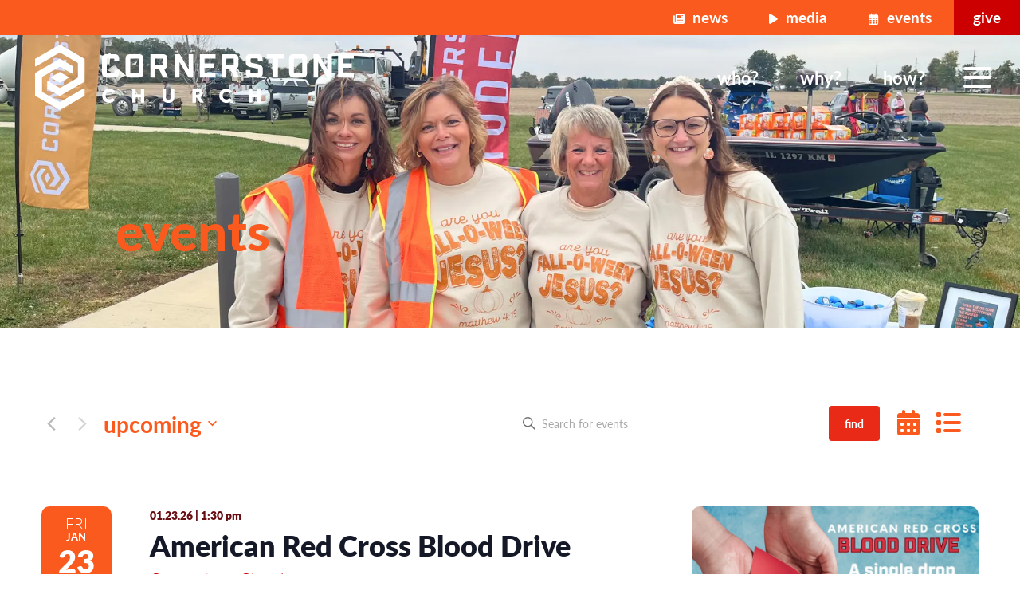

--- FILE ---
content_type: text/html; charset=UTF-8
request_url: https://effinghamcornerstone.net/venue/cornerstone-church/
body_size: 19352
content:
<!DOCTYPE html>
<html lang="en-US">
<head>
	<meta charset="UTF-8">
	<meta name="viewport" content="width=device-width, initial-scale=1, shrink-to-fit=no">
	<link rel="profile" href="http://gmpg.org/xfn/11">
	<link rel='stylesheet' id='tribe-events-views-v2-bootstrap-datepicker-styles-css' href='https://effinghamcornerstone.net/wp-content/plugins/the-events-calendar/vendor/bootstrap-datepicker/css/bootstrap-datepicker.standalone.min.css?ver=6.14.2' media='all' />
<link rel='stylesheet' id='tec-variables-skeleton-css' href='https://effinghamcornerstone.net/wp-content/plugins/the-events-calendar/common/build/css/variables-skeleton.css?ver=6.8.4' media='all' />
<link rel='stylesheet' id='tribe-common-skeleton-style-css' href='https://effinghamcornerstone.net/wp-content/plugins/the-events-calendar/common/build/css/common-skeleton.css?ver=6.8.4' media='all' />
<link rel='stylesheet' id='tribe-tooltipster-css-css' href='https://effinghamcornerstone.net/wp-content/plugins/the-events-calendar/common/vendor/tooltipster/tooltipster.bundle.min.css?ver=6.8.4' media='all' />
<link rel='stylesheet' id='tribe-events-views-v2-skeleton-css' href='https://effinghamcornerstone.net/wp-content/plugins/the-events-calendar/build/css/views-skeleton.css?ver=6.14.2' media='all' />
<link rel='stylesheet' id='tec-variables-full-css' href='https://effinghamcornerstone.net/wp-content/plugins/the-events-calendar/common/build/css/variables-full.css?ver=6.8.4' media='all' />
<link rel='stylesheet' id='tribe-common-full-style-css' href='https://effinghamcornerstone.net/wp-content/plugins/the-events-calendar/common/build/css/common-full.css?ver=6.8.4' media='all' />
<link rel='stylesheet' id='tribe-events-views-v2-full-css' href='https://effinghamcornerstone.net/wp-content/plugins/the-events-calendar/build/css/views-full.css?ver=6.14.2' media='all' />
<link rel='stylesheet' id='tribe-events-views-v2-print-css' href='https://effinghamcornerstone.net/wp-content/plugins/the-events-calendar/build/css/views-print.css?ver=6.14.2' media='print' />
<meta name='robots' content='index, follow, max-image-preview:large, max-snippet:-1, max-video-preview:-1' />

	<!-- This site is optimized with the Yoast SEO plugin v26.3 - https://yoast.com/wordpress/plugins/seo/ -->
	<title>Cornerstone Church | Cornerstone Church</title>
	<link rel="canonical" href="https://effinghamcornerstone.net/venue/cornerstone-church/" />
	<meta property="og:locale" content="en_US" />
	<meta property="og:type" content="article" />
	<meta property="og:title" content="Cornerstone Church | Cornerstone Church" />
	<meta property="og:url" content="https://effinghamcornerstone.net/venue/cornerstone-church/" />
	<meta property="og:site_name" content="Cornerstone Church" />
	<meta property="article:publisher" content="https://www.facebook.com/effinghamcornerstone" />
	<meta name="twitter:card" content="summary_large_image" />
	<script type="application/ld+json" class="yoast-schema-graph">{"@context":"https://schema.org","@graph":[{"@type":"WebPage","@id":"https://effinghamcornerstone.net/venue/cornerstone-church/","url":"https://effinghamcornerstone.net/venue/cornerstone-church/","name":"Cornerstone Church | Cornerstone Church","isPartOf":{"@id":"https://effinghamcornerstone.net/#website"},"datePublished":"2023-01-25T19:59:51+00:00","breadcrumb":{"@id":"https://effinghamcornerstone.net/venue/cornerstone-church/#breadcrumb"},"inLanguage":"en-US","potentialAction":[{"@type":"ReadAction","target":["https://effinghamcornerstone.net/venue/cornerstone-church/"]}]},{"@type":"BreadcrumbList","@id":"https://effinghamcornerstone.net/venue/cornerstone-church/#breadcrumb","itemListElement":[{"@type":"ListItem","position":1,"name":"Home","item":"https://effinghamcornerstone.net/"},{"@type":"ListItem","position":2,"name":"Cornerstone Church"}]},{"@type":"WebSite","@id":"https://effinghamcornerstone.net/#website","url":"https://effinghamcornerstone.net/","name":"Cornerstone Church","description":"","publisher":{"@id":"https://effinghamcornerstone.net/#organization"},"potentialAction":[{"@type":"SearchAction","target":{"@type":"EntryPoint","urlTemplate":"https://effinghamcornerstone.net/?s={search_term_string}"},"query-input":{"@type":"PropertyValueSpecification","valueRequired":true,"valueName":"search_term_string"}}],"inLanguage":"en-US"},{"@type":"Organization","@id":"https://effinghamcornerstone.net/#organization","name":"Cornerstone Church","url":"https://effinghamcornerstone.net/","logo":{"@type":"ImageObject","inLanguage":"en-US","@id":"https://effinghamcornerstone.net/#/schema/logo/image/","url":"https://effinghamcornerstone.net/wp-content/uploads/2023/01/logo-orange.svg","contentUrl":"https://effinghamcornerstone.net/wp-content/uploads/2023/01/logo-orange.svg","width":700,"height":143,"caption":"Cornerstone Church"},"image":{"@id":"https://effinghamcornerstone.net/#/schema/logo/image/"},"sameAs":["https://www.facebook.com/effinghamcornerstone","https://www.youtube.com/channel/UCTQeA1_9-Qe6KKmM2CUivnQ"]}]}</script>
	<!-- / Yoast SEO plugin. -->


<link rel='dns-prefetch' href='//kit.fontawesome.com' />
<link rel='dns-prefetch' href='//use.typekit.net' />
<link rel="alternate" type="application/rss+xml" title="Cornerstone Church &raquo; Feed" href="https://effinghamcornerstone.net/feed/" />
<link rel="alternate" type="application/rss+xml" title="Cornerstone Church &raquo; Comments Feed" href="https://effinghamcornerstone.net/comments/feed/" />
<link rel="alternate" type="text/calendar" title="Cornerstone Church &raquo; iCal Feed" href="https://effinghamcornerstone.net/events/?ical=1" />
<link rel="alternate" title="oEmbed (JSON)" type="application/json+oembed" href="https://effinghamcornerstone.net/wp-json/oembed/1.0/embed?url=https%3A%2F%2Feffinghamcornerstone.net%2Fvenue%2Fcornerstone-church%2F" />
<link rel="alternate" title="oEmbed (XML)" type="text/xml+oembed" href="https://effinghamcornerstone.net/wp-json/oembed/1.0/embed?url=https%3A%2F%2Feffinghamcornerstone.net%2Fvenue%2Fcornerstone-church%2F&#038;format=xml" />
<style id='wp-img-auto-sizes-contain-inline-css'>
img:is([sizes=auto i],[sizes^="auto," i]){contain-intrinsic-size:3000px 1500px}
/*# sourceURL=wp-img-auto-sizes-contain-inline-css */
</style>
<style id='wp-emoji-styles-inline-css'>

	img.wp-smiley, img.emoji {
		display: inline !important;
		border: none !important;
		box-shadow: none !important;
		height: 1em !important;
		width: 1em !important;
		margin: 0 0.07em !important;
		vertical-align: -0.1em !important;
		background: none !important;
		padding: 0 !important;
	}
/*# sourceURL=wp-emoji-styles-inline-css */
</style>
<link rel='stylesheet' id='wp-block-library-css' href='https://effinghamcornerstone.net/wp-includes/css/dist/block-library/style.min.css' media='all' />
<style id='global-styles-inline-css'>
:root{--wp--preset--aspect-ratio--square: 1;--wp--preset--aspect-ratio--4-3: 4/3;--wp--preset--aspect-ratio--3-4: 3/4;--wp--preset--aspect-ratio--3-2: 3/2;--wp--preset--aspect-ratio--2-3: 2/3;--wp--preset--aspect-ratio--16-9: 16/9;--wp--preset--aspect-ratio--9-16: 9/16;--wp--preset--color--black: #000000;--wp--preset--color--cyan-bluish-gray: #abb8c3;--wp--preset--color--white: #fff;--wp--preset--color--pale-pink: #f78da7;--wp--preset--color--vivid-red: #cf2e2e;--wp--preset--color--luminous-vivid-orange: #ff6900;--wp--preset--color--luminous-vivid-amber: #fcb900;--wp--preset--color--light-green-cyan: #7bdcb5;--wp--preset--color--vivid-green-cyan: #00d084;--wp--preset--color--pale-cyan-blue: #8ed1fc;--wp--preset--color--vivid-cyan-blue: #0693e3;--wp--preset--color--vivid-purple: #9b51e0;--wp--preset--color--blue: #0d6efd;--wp--preset--color--indigo: #6610f2;--wp--preset--color--purple: #5533ff;--wp--preset--color--pink: #d63384;--wp--preset--color--red: #dc3545;--wp--preset--color--orange: #fd7e14;--wp--preset--color--yellow: #ffc107;--wp--preset--color--green: #198754;--wp--preset--color--teal: #20c997;--wp--preset--color--cyan: #0dcaf0;--wp--preset--color--gray: #6c757d;--wp--preset--color--gray-dark: #343a40;--wp--preset--gradient--vivid-cyan-blue-to-vivid-purple: linear-gradient(135deg,rgb(6,147,227) 0%,rgb(155,81,224) 100%);--wp--preset--gradient--light-green-cyan-to-vivid-green-cyan: linear-gradient(135deg,rgb(122,220,180) 0%,rgb(0,208,130) 100%);--wp--preset--gradient--luminous-vivid-amber-to-luminous-vivid-orange: linear-gradient(135deg,rgb(252,185,0) 0%,rgb(255,105,0) 100%);--wp--preset--gradient--luminous-vivid-orange-to-vivid-red: linear-gradient(135deg,rgb(255,105,0) 0%,rgb(207,46,46) 100%);--wp--preset--gradient--very-light-gray-to-cyan-bluish-gray: linear-gradient(135deg,rgb(238,238,238) 0%,rgb(169,184,195) 100%);--wp--preset--gradient--cool-to-warm-spectrum: linear-gradient(135deg,rgb(74,234,220) 0%,rgb(151,120,209) 20%,rgb(207,42,186) 40%,rgb(238,44,130) 60%,rgb(251,105,98) 80%,rgb(254,248,76) 100%);--wp--preset--gradient--blush-light-purple: linear-gradient(135deg,rgb(255,206,236) 0%,rgb(152,150,240) 100%);--wp--preset--gradient--blush-bordeaux: linear-gradient(135deg,rgb(254,205,165) 0%,rgb(254,45,45) 50%,rgb(107,0,62) 100%);--wp--preset--gradient--luminous-dusk: linear-gradient(135deg,rgb(255,203,112) 0%,rgb(199,81,192) 50%,rgb(65,88,208) 100%);--wp--preset--gradient--pale-ocean: linear-gradient(135deg,rgb(255,245,203) 0%,rgb(182,227,212) 50%,rgb(51,167,181) 100%);--wp--preset--gradient--electric-grass: linear-gradient(135deg,rgb(202,248,128) 0%,rgb(113,206,126) 100%);--wp--preset--gradient--midnight: linear-gradient(135deg,rgb(2,3,129) 0%,rgb(40,116,252) 100%);--wp--preset--font-size--small: 13px;--wp--preset--font-size--medium: 20px;--wp--preset--font-size--large: 36px;--wp--preset--font-size--x-large: 42px;--wp--preset--spacing--20: 0.44rem;--wp--preset--spacing--30: 0.67rem;--wp--preset--spacing--40: 1rem;--wp--preset--spacing--50: 1.5rem;--wp--preset--spacing--60: 2.25rem;--wp--preset--spacing--70: 3.38rem;--wp--preset--spacing--80: 5.06rem;--wp--preset--shadow--natural: 6px 6px 9px rgba(0, 0, 0, 0.2);--wp--preset--shadow--deep: 12px 12px 50px rgba(0, 0, 0, 0.4);--wp--preset--shadow--sharp: 6px 6px 0px rgba(0, 0, 0, 0.2);--wp--preset--shadow--outlined: 6px 6px 0px -3px rgb(255, 255, 255), 6px 6px rgb(0, 0, 0);--wp--preset--shadow--crisp: 6px 6px 0px rgb(0, 0, 0);}:where(.is-layout-flex){gap: 0.5em;}:where(.is-layout-grid){gap: 0.5em;}body .is-layout-flex{display: flex;}.is-layout-flex{flex-wrap: wrap;align-items: center;}.is-layout-flex > :is(*, div){margin: 0;}body .is-layout-grid{display: grid;}.is-layout-grid > :is(*, div){margin: 0;}:where(.wp-block-columns.is-layout-flex){gap: 2em;}:where(.wp-block-columns.is-layout-grid){gap: 2em;}:where(.wp-block-post-template.is-layout-flex){gap: 1.25em;}:where(.wp-block-post-template.is-layout-grid){gap: 1.25em;}.has-black-color{color: var(--wp--preset--color--black) !important;}.has-cyan-bluish-gray-color{color: var(--wp--preset--color--cyan-bluish-gray) !important;}.has-white-color{color: var(--wp--preset--color--white) !important;}.has-pale-pink-color{color: var(--wp--preset--color--pale-pink) !important;}.has-vivid-red-color{color: var(--wp--preset--color--vivid-red) !important;}.has-luminous-vivid-orange-color{color: var(--wp--preset--color--luminous-vivid-orange) !important;}.has-luminous-vivid-amber-color{color: var(--wp--preset--color--luminous-vivid-amber) !important;}.has-light-green-cyan-color{color: var(--wp--preset--color--light-green-cyan) !important;}.has-vivid-green-cyan-color{color: var(--wp--preset--color--vivid-green-cyan) !important;}.has-pale-cyan-blue-color{color: var(--wp--preset--color--pale-cyan-blue) !important;}.has-vivid-cyan-blue-color{color: var(--wp--preset--color--vivid-cyan-blue) !important;}.has-vivid-purple-color{color: var(--wp--preset--color--vivid-purple) !important;}.has-black-background-color{background-color: var(--wp--preset--color--black) !important;}.has-cyan-bluish-gray-background-color{background-color: var(--wp--preset--color--cyan-bluish-gray) !important;}.has-white-background-color{background-color: var(--wp--preset--color--white) !important;}.has-pale-pink-background-color{background-color: var(--wp--preset--color--pale-pink) !important;}.has-vivid-red-background-color{background-color: var(--wp--preset--color--vivid-red) !important;}.has-luminous-vivid-orange-background-color{background-color: var(--wp--preset--color--luminous-vivid-orange) !important;}.has-luminous-vivid-amber-background-color{background-color: var(--wp--preset--color--luminous-vivid-amber) !important;}.has-light-green-cyan-background-color{background-color: var(--wp--preset--color--light-green-cyan) !important;}.has-vivid-green-cyan-background-color{background-color: var(--wp--preset--color--vivid-green-cyan) !important;}.has-pale-cyan-blue-background-color{background-color: var(--wp--preset--color--pale-cyan-blue) !important;}.has-vivid-cyan-blue-background-color{background-color: var(--wp--preset--color--vivid-cyan-blue) !important;}.has-vivid-purple-background-color{background-color: var(--wp--preset--color--vivid-purple) !important;}.has-black-border-color{border-color: var(--wp--preset--color--black) !important;}.has-cyan-bluish-gray-border-color{border-color: var(--wp--preset--color--cyan-bluish-gray) !important;}.has-white-border-color{border-color: var(--wp--preset--color--white) !important;}.has-pale-pink-border-color{border-color: var(--wp--preset--color--pale-pink) !important;}.has-vivid-red-border-color{border-color: var(--wp--preset--color--vivid-red) !important;}.has-luminous-vivid-orange-border-color{border-color: var(--wp--preset--color--luminous-vivid-orange) !important;}.has-luminous-vivid-amber-border-color{border-color: var(--wp--preset--color--luminous-vivid-amber) !important;}.has-light-green-cyan-border-color{border-color: var(--wp--preset--color--light-green-cyan) !important;}.has-vivid-green-cyan-border-color{border-color: var(--wp--preset--color--vivid-green-cyan) !important;}.has-pale-cyan-blue-border-color{border-color: var(--wp--preset--color--pale-cyan-blue) !important;}.has-vivid-cyan-blue-border-color{border-color: var(--wp--preset--color--vivid-cyan-blue) !important;}.has-vivid-purple-border-color{border-color: var(--wp--preset--color--vivid-purple) !important;}.has-vivid-cyan-blue-to-vivid-purple-gradient-background{background: var(--wp--preset--gradient--vivid-cyan-blue-to-vivid-purple) !important;}.has-light-green-cyan-to-vivid-green-cyan-gradient-background{background: var(--wp--preset--gradient--light-green-cyan-to-vivid-green-cyan) !important;}.has-luminous-vivid-amber-to-luminous-vivid-orange-gradient-background{background: var(--wp--preset--gradient--luminous-vivid-amber-to-luminous-vivid-orange) !important;}.has-luminous-vivid-orange-to-vivid-red-gradient-background{background: var(--wp--preset--gradient--luminous-vivid-orange-to-vivid-red) !important;}.has-very-light-gray-to-cyan-bluish-gray-gradient-background{background: var(--wp--preset--gradient--very-light-gray-to-cyan-bluish-gray) !important;}.has-cool-to-warm-spectrum-gradient-background{background: var(--wp--preset--gradient--cool-to-warm-spectrum) !important;}.has-blush-light-purple-gradient-background{background: var(--wp--preset--gradient--blush-light-purple) !important;}.has-blush-bordeaux-gradient-background{background: var(--wp--preset--gradient--blush-bordeaux) !important;}.has-luminous-dusk-gradient-background{background: var(--wp--preset--gradient--luminous-dusk) !important;}.has-pale-ocean-gradient-background{background: var(--wp--preset--gradient--pale-ocean) !important;}.has-electric-grass-gradient-background{background: var(--wp--preset--gradient--electric-grass) !important;}.has-midnight-gradient-background{background: var(--wp--preset--gradient--midnight) !important;}.has-small-font-size{font-size: var(--wp--preset--font-size--small) !important;}.has-medium-font-size{font-size: var(--wp--preset--font-size--medium) !important;}.has-large-font-size{font-size: var(--wp--preset--font-size--large) !important;}.has-x-large-font-size{font-size: var(--wp--preset--font-size--x-large) !important;}
/*# sourceURL=global-styles-inline-css */
</style>

<style id='classic-theme-styles-inline-css'>
/*! This file is auto-generated */
.wp-block-button__link{color:#fff;background-color:#32373c;border-radius:9999px;box-shadow:none;text-decoration:none;padding:calc(.667em + 2px) calc(1.333em + 2px);font-size:1.125em}.wp-block-file__button{background:#32373c;color:#fff;text-decoration:none}
/*# sourceURL=/wp-includes/css/classic-themes.min.css */
</style>
<link rel='stylesheet' id='ivory-search-styles-css' href='https://effinghamcornerstone.net/wp-content/plugins/add-search-to-menu/public/css/ivory-search.min.css?ver=5.5.12' media='all' />
<link rel='stylesheet' id='child-understrap-styles-css' href='https://effinghamcornerstone.net/wp-content/themes/understrap-child-main/css/child-theme.min.css?ver=1.2.0' media='all' />
<link rel='stylesheet' id='adobe-typekit-css' href='https://use.typekit.net/bzf6wmy.css' media='all' />
<link rel='stylesheet' id='custom-styles-css' href='https://effinghamcornerstone.net/wp-content/themes/understrap-child-main/css/style.css' media='all' />
<script src="https://effinghamcornerstone.net/wp-includes/js/jquery/jquery.min.js?ver=3.7.1" id="jquery-core-js"></script>
<script src="https://effinghamcornerstone.net/wp-includes/js/jquery/jquery-migrate.min.js?ver=3.4.1" id="jquery-migrate-js"></script>
<script src="https://effinghamcornerstone.net/wp-content/plugins/the-events-calendar/common/build/js/tribe-common.js?ver=9c44e11f3503a33e9540" id="tribe-common-js"></script>
<script src="https://effinghamcornerstone.net/wp-content/plugins/the-events-calendar/build/js/views/breakpoints.js?ver=4208de2df2852e0b91ec" id="tribe-events-views-v2-breakpoints-js"></script>
<script src="https://kit.fontawesome.com/6eb53edc5c.js" id="font-awesome-js"></script>
<script src="https://effinghamcornerstone.net/wp-content/themes/understrap-child-main/js/custom.js" id="custom-scripts-js"></script>
<link rel="https://api.w.org/" href="https://effinghamcornerstone.net/wp-json/" /><link rel="alternate" title="JSON" type="application/json" href="https://effinghamcornerstone.net/wp-json/wp/v2/tribe_venue/104" /><link rel="EditURI" type="application/rsd+xml" title="RSD" href="https://effinghamcornerstone.net/xmlrpc.php?rsd" />

<link rel='shortlink' href='https://effinghamcornerstone.net/?p=104' />
<meta name="tec-api-version" content="v1"><meta name="tec-api-origin" content="https://effinghamcornerstone.net"><link rel="alternate" href="https://effinghamcornerstone.net/wp-json/tribe/events/v1/events/?venue=104" /><meta name="mobile-web-app-capable" content="yes">
<meta name="apple-mobile-web-app-capable" content="yes">
<meta name="apple-mobile-web-app-title" content="Cornerstone Church - ">
<noscript><style>.lazyload[data-src]{display:none !important;}</style></noscript><style>.lazyload{background-image:none !important;}.lazyload:before{background-image:none !important;}</style><link rel="icon" href="https://effinghamcornerstone.net/wp-content/uploads/2023/01/favicon.png" sizes="32x32" />
<link rel="icon" href="https://effinghamcornerstone.net/wp-content/uploads/2023/01/favicon.png" sizes="192x192" />
<link rel="apple-touch-icon" href="https://effinghamcornerstone.net/wp-content/uploads/2023/01/favicon.png" />
<meta name="msapplication-TileImage" content="https://effinghamcornerstone.net/wp-content/uploads/2023/01/favicon.png" />
		<style id="wp-custom-css">
			.tribe-events-series-relationship-single-marker {
	display: none;
}		</style>
					<style type="text/css">
					.is-form-id-924 .is-search-submit:focus,
			.is-form-id-924 .is-search-submit:hover,
			.is-form-id-924 .is-search-submit,
            .is-form-id-924 .is-search-icon {
			color: #ffffff !important;            background-color: #fa5a1e !important;            border-color: #fa5a1e !important;			}
                        	.is-form-id-924 .is-search-submit path {
					fill: #ffffff !important;            	}
            			.is-form-id-924 .is-search-input::-webkit-input-placeholder {
			    color: #707070 !important;
			}
			.is-form-id-924 .is-search-input:-moz-placeholder {
			    color: #707070 !important;
			    opacity: 1;
			}
			.is-form-id-924 .is-search-input::-moz-placeholder {
			    color: #707070 !important;
			    opacity: 1;
			}
			.is-form-id-924 .is-search-input:-ms-input-placeholder {
			    color: #707070 !important;
			}
                        			.is-form-style-1.is-form-id-924 .is-search-input:focus,
			.is-form-style-1.is-form-id-924 .is-search-input:hover,
			.is-form-style-1.is-form-id-924 .is-search-input,
			.is-form-style-2.is-form-id-924 .is-search-input:focus,
			.is-form-style-2.is-form-id-924 .is-search-input:hover,
			.is-form-style-2.is-form-id-924 .is-search-input,
			.is-form-style-3.is-form-id-924 .is-search-input:focus,
			.is-form-style-3.is-form-id-924 .is-search-input:hover,
			.is-form-style-3.is-form-id-924 .is-search-input,
			.is-form-id-924 .is-search-input:focus,
			.is-form-id-924 .is-search-input:hover,
			.is-form-id-924 .is-search-input {
                                color: #707070 !important;                                border-color: #ffffff !important;                                background-color: #ffffff !important;			}
                        			</style>
					<style type="text/css">
					.is-form-id-702 .is-search-submit:focus,
			.is-form-id-702 .is-search-submit:hover,
			.is-form-id-702 .is-search-submit,
            .is-form-id-702 .is-search-icon {
			color: #ffffff !important;            background-color: #fa5a1e !important;            border-color: #fa5a1e !important;			}
                        	.is-form-id-702 .is-search-submit path {
					fill: #ffffff !important;            	}
            			.is-form-id-702 .is-search-input::-webkit-input-placeholder {
			    color: #707070 !important;
			}
			.is-form-id-702 .is-search-input:-moz-placeholder {
			    color: #707070 !important;
			    opacity: 1;
			}
			.is-form-id-702 .is-search-input::-moz-placeholder {
			    color: #707070 !important;
			    opacity: 1;
			}
			.is-form-id-702 .is-search-input:-ms-input-placeholder {
			    color: #707070 !important;
			}
                        			.is-form-style-1.is-form-id-702 .is-search-input:focus,
			.is-form-style-1.is-form-id-702 .is-search-input:hover,
			.is-form-style-1.is-form-id-702 .is-search-input,
			.is-form-style-2.is-form-id-702 .is-search-input:focus,
			.is-form-style-2.is-form-id-702 .is-search-input:hover,
			.is-form-style-2.is-form-id-702 .is-search-input,
			.is-form-style-3.is-form-id-702 .is-search-input:focus,
			.is-form-style-3.is-form-id-702 .is-search-input:hover,
			.is-form-style-3.is-form-id-702 .is-search-input,
			.is-form-id-702 .is-search-input:focus,
			.is-form-id-702 .is-search-input:hover,
			.is-form-id-702 .is-search-input {
                                color: #707070 !important;                                border-color: #ffffff !important;                                background-color: #ffffff !important;			}
                        			</style>
					<style type="text/css">
					.is-form-id-701 .is-search-submit:focus,
			.is-form-id-701 .is-search-submit:hover,
			.is-form-id-701 .is-search-submit,
            .is-form-id-701 .is-search-icon {
			color: #ffffff !important;            background-color: #fa5a1e !important;            border-color: #fa5a1e !important;			}
                        	.is-form-id-701 .is-search-submit path {
					fill: #ffffff !important;            	}
            			.is-form-id-701 .is-search-input::-webkit-input-placeholder {
			    color: #707070 !important;
			}
			.is-form-id-701 .is-search-input:-moz-placeholder {
			    color: #707070 !important;
			    opacity: 1;
			}
			.is-form-id-701 .is-search-input::-moz-placeholder {
			    color: #707070 !important;
			    opacity: 1;
			}
			.is-form-id-701 .is-search-input:-ms-input-placeholder {
			    color: #707070 !important;
			}
                        			.is-form-style-1.is-form-id-701 .is-search-input:focus,
			.is-form-style-1.is-form-id-701 .is-search-input:hover,
			.is-form-style-1.is-form-id-701 .is-search-input,
			.is-form-style-2.is-form-id-701 .is-search-input:focus,
			.is-form-style-2.is-form-id-701 .is-search-input:hover,
			.is-form-style-2.is-form-id-701 .is-search-input,
			.is-form-style-3.is-form-id-701 .is-search-input:focus,
			.is-form-style-3.is-form-id-701 .is-search-input:hover,
			.is-form-style-3.is-form-id-701 .is-search-input,
			.is-form-id-701 .is-search-input:focus,
			.is-form-id-701 .is-search-input:hover,
			.is-form-id-701 .is-search-input {
                                color: #707070 !important;                                border-color: #ffffff !important;                                background-color: #ffffff !important;			}
                        			</style>
					<style type="text/css">
					.is-form-id-698 .is-search-submit:focus,
			.is-form-id-698 .is-search-submit:hover,
			.is-form-id-698 .is-search-submit,
            .is-form-id-698 .is-search-icon {
			color: #ffffff !important;            background-color: #fa5a1e !important;            border-color: #fa5a1e !important;			}
                        	.is-form-id-698 .is-search-submit path {
					fill: #ffffff !important;            	}
            			.is-form-id-698 .is-search-input::-webkit-input-placeholder {
			    color: #707070 !important;
			}
			.is-form-id-698 .is-search-input:-moz-placeholder {
			    color: #707070 !important;
			    opacity: 1;
			}
			.is-form-id-698 .is-search-input::-moz-placeholder {
			    color: #707070 !important;
			    opacity: 1;
			}
			.is-form-id-698 .is-search-input:-ms-input-placeholder {
			    color: #707070 !important;
			}
                        			.is-form-style-1.is-form-id-698 .is-search-input:focus,
			.is-form-style-1.is-form-id-698 .is-search-input:hover,
			.is-form-style-1.is-form-id-698 .is-search-input,
			.is-form-style-2.is-form-id-698 .is-search-input:focus,
			.is-form-style-2.is-form-id-698 .is-search-input:hover,
			.is-form-style-2.is-form-id-698 .is-search-input,
			.is-form-style-3.is-form-id-698 .is-search-input:focus,
			.is-form-style-3.is-form-id-698 .is-search-input:hover,
			.is-form-style-3.is-form-id-698 .is-search-input,
			.is-form-id-698 .is-search-input:focus,
			.is-form-id-698 .is-search-input:hover,
			.is-form-id-698 .is-search-input {
                                color: #707070 !important;                                border-color: #ffffff !important;                                background-color: #ffffff !important;			}
                        			</style>
		
<!-- Google Tag Manager -->
<script>(function(w,d,s,l,i){w[l]=w[l]||[];w[l].push({'gtm.start':
new Date().getTime(),event:'gtm.js'});var f=d.getElementsByTagName(s)[0],
j=d.createElement(s),dl=l!='dataLayer'?'&l='+l:'';j.async=true;j.src=
'https://www.googletagmanager.com/gtm.js?id='+i+dl;f.parentNode.insertBefore(j,f);
})(window,document,'script','dataLayer','GTM-MWPBP4J');</script>
<!-- End Google Tag Manager -->

<link rel='stylesheet' id='elfsight-popup-custom-css' href='https://effinghamcornerstone.net/wp-content/uploads/elfsight-popup/elfsight-popup-custom.css?ver=1.1.0' media='all' />
</head>

<body class="wp-singular tribe_venue-template-default single single-tribe_venue postid-104 wp-custom-logo wp-embed-responsive wp-theme-understrap wp-child-theme-understrap-child-main tribe-no-js understrap group-blog understrap-no-sidebar" itemscope itemtype="http://schema.org/WebSite">
<div class="site" id="page">

	<!-- ******************* The Navbar Area ******************* -->
	<header id="wrapper-navbar">

		<a class="skip-link visually-hidden-focusable" href="#content">
			Skip to content		</a>

		
<div class="container-fluid">
	<div class="row">
		<div class="col-12 text-end top-nav p-0">
						<div class="menu-top-menu-container"><ul id="menu-top-menu" class="menu"><li id="menu-item-839" class="menu-item menu-item-type-post_type menu-item-object-page current_page_parent menu-item-839"><a href="https://effinghamcornerstone.net/news/"><i class="fa-solid fa-newspaper"></i> News</a></li>
<li id="menu-item-693" class="menu-item menu-item-type-custom menu-item-object-custom menu-item-693"><a href="https://effinghamcornerstone.net/sunday-services/"><i class="fa-solid fa-play"></i> Media</a></li>
<li id="menu-item-657" class="menu-item menu-item-type-custom menu-item-object-custom menu-item-657"><a href="/events/"><i class="fa-regular fa-calendar-days"></i> Events</a></li>
<li id="menu-item-802" class="redbg menu-item menu-item-type-post_type menu-item-object-page menu-item-802"><a href="https://effinghamcornerstone.net/give/">Give</a></li>
</ul></div>		</div>
	</div>
</div>

<nav id="main-nav" class="navbar navbar-expand-md navbar-dark" aria-labelledby="main-nav-label">

	<h2 id="main-nav-label" class="screen-reader-text">
		Main Navigation	</h2>

	<div class="container-fluid">
		<div class="row align-items-center justify-content-between w-100">
			<div class="col-auto">
				<!-- Your site branding in the menu -->
				<a href="https://effinghamcornerstone.net/" class="navbar-brand custom-logo-link" rel="home"><img width="700" height="143" src="https://effinghamcornerstone.net/wp-content/uploads/2023/01/logo-white.svg" class="img-fluid" alt="Cornerstone Church" decoding="async" fetchpriority="high" /></a>			</div>
			<div class="col">
				<div class="row align-items-center">
					<div class="col text-end">
												<div class="menu-main-menu-container"><ul id="menu-main-menu" class="menu"><li id="menu-item-121" class="menu-item menu-item-type-post_type menu-item-object-page menu-item-121"><a href="https://effinghamcornerstone.net/who/">Who?</a></li>
<li id="menu-item-120" class="menu-item menu-item-type-post_type menu-item-object-page menu-item-120"><a href="https://effinghamcornerstone.net/why/">Why?</a></li>
<li id="menu-item-119" class="menu-item menu-item-type-post_type menu-item-object-page menu-item-119"><a href="https://effinghamcornerstone.net/how/">How?</a></li>
</ul></div>					</div>
					<div class="col-auto">
						<div class="circle-button">
							<div class="first-rectangle lines"></div>
							<div class="second-rectangle lines"></div>
							<div class="third-rectangle lines"></div>
						</div>
					</div>
				</div>
			</div>

	</div><!-- .container(-fluid) -->

</nav><!-- #main-nav -->

<div class="overlay">
		<div class="circle-button circle-button2">
				<div class="first-rectangle lines"></div>
				<div class="second-rectangle lines"></div>
				<div class="third-rectangle lines"></div>
		</div>
		<div class="overlay-content">
				<div class="container-fluid">
					<div class="row creamgradbg">
						<div class="col-12 p-3 overlay-logo">
							<a href="https://effinghamcornerstone.net"><img src="[data-uri]" alt="Cornerstone Church" data-src="/wp-content/uploads/2023/01/logo-orange.svg" decoding="async" class="lazyload"><noscript><img src="/wp-content/uploads/2023/01/logo-orange.svg" alt="Cornerstone Church" data-eio="l"></noscript></a>
						</div>
					</div>
					<div class="row overlay-nav justify-content-end">
						<div class="col overlay-nav-wrapper">
							<div class="row justify-content-end">
								<div class="col-lg-auto menu-left col-md-4">
																		<div class="menu-overlay-menu-left-container"><ul id="menu-overlay-menu-left" class="menu"><li id="menu-item-840" class="big menu-item menu-item-type-post_type menu-item-object-page current_page_parent menu-item-840"><a href="https://effinghamcornerstone.net/news/"><i class="fa-solid fa-newspaper"></i> News</a></li>
<li id="menu-item-692" class="big menu-item menu-item-type-custom menu-item-object-custom menu-item-692"><a href="https://effinghamcornerstone.net/sunday-services/"><i class="fa-solid fa-play"></i> Media Hub</a></li>
<li id="menu-item-658" class="big menu-item menu-item-type-custom menu-item-object-custom menu-item-658"><a href="/events/"><i class="fa-regular fa-calendar-days"></i> Events</a></li>
<li id="menu-item-280" class="menu-item menu-item-type-post_type menu-item-object-page menu-item-280"><a href="https://effinghamcornerstone.net/kids/">Kids</a></li>
<li id="menu-item-281" class="menu-item menu-item-type-post_type menu-item-object-page menu-item-281"><a href="https://effinghamcornerstone.net/students/">Students</a></li>
<li id="menu-item-282" class="menu-item menu-item-type-post_type menu-item-object-page menu-item-282"><a href="https://effinghamcornerstone.net/adults/">Adults</a></li>
<li id="menu-item-283" class="menu-item menu-item-type-post_type menu-item-object-page menu-item-283"><a href="https://effinghamcornerstone.net/cornerstone-stories/">Stories</a></li>
<li id="menu-item-284" class="menu-item menu-item-type-post_type menu-item-object-page menu-item-284"><a href="https://effinghamcornerstone.net/contact-us/">Contact Us</a></li>
<li id="menu-item-287" class="menu-item menu-item-type-post_type menu-item-object-page menu-item-287"><a href="https://effinghamcornerstone.net/forms/">Forms &#038; Resources</a></li>
</ul></div>								</div>
								<div class="col-lg-5 col-xl-4 menu-right offset-md-1 col-md-6">
																		<div class="menu-overlay-menu-right-container"><ul id="menu-overlay-menu-right" class="menu"><li id="menu-item-288" class="menu-item menu-item-type-post_type menu-item-object-page menu-item-288"><a href="https://effinghamcornerstone.net/sunday-service/">Sunday Service</a></li>
<li id="menu-item-289" class="menu-item menu-item-type-post_type menu-item-object-page menu-item-289"><a href="https://effinghamcornerstone.net/new-here/">New Here?</a></li>
<li id="menu-item-290" class="menu-item menu-item-type-post_type menu-item-object-page menu-item-290"><a href="https://effinghamcornerstone.net/about-us/">About Us</a></li>
<li id="menu-item-291" class="menu-item menu-item-type-post_type menu-item-object-page menu-item-291"><a href="https://effinghamcornerstone.net/plan-your-visit/">Plan Your Visit</a></li>
<li id="menu-item-292" class="menu-item menu-item-type-post_type menu-item-object-page menu-item-292"><a href="https://effinghamcornerstone.net/rooted/">Rooted</a></li>
</ul></div>
									<div class="row mt-5 d-none d-md-flex">
										<div class="col-md-auto">
											<p><a href="https://app.onechurchsoftware.com/effinghamcornerstone/egiving" target="_blank" class="button redbtn">donate online</a></p>
										</div>
										<div class="col-md-auto">
											<p><a href="/give/" class="button orangebtn">ways to give</a></p>
										</div>
										<div class="col-12 mt-2">
											<p class="big red"><em>sunday services at 9:00am</em></p>
										</div>
									</div>
								</div>

								<div class="col-12 d-flex d-md-none">
									<div class="row mt-5">
										<div class="col-md-auto">
											<p><a href="https://app.onechurchsoftware.com/effinghamcornerstone/egiving" target="_blank" class="button redbtn">donate online</a></p>
										</div>
										<div class="col-md-auto">
											<p><a href="/give/" class="button orangebtn">ways to give</a></p>
										</div>
										<div class="col-12 mt-2">
											<p class="big red"><em>sunday services at 9:00am</em></p>
										</div>
									</div>
								</div>
							</div>
							
						</div>
					</div>
				</div>
		</div>
</div>
	</header><!-- #wrapper-navbar -->

<div class="container-fluid">
    <div class="row secondary-hero justify-content-center lazyload" style="background: no-repeat center; background-size: cover;" data-back="/wp-content/uploads/2025/11/photo-for-events-page-on-website-presentation-format.webp">
            <div class="col-11 col-md-10">
                <h1>events</h1>
            </div>
        </div>
</div>

<div
	 class="tribe-common tribe-events tribe-events-view tribe-events-view--list" 	data-js="tribe-events-view"
	data-view-rest-url="https://effinghamcornerstone.net/wp-json/tribe/views/v2/html"
	data-view-rest-method="GET"
	data-view-manage-url="1"
				data-view-breakpoint-pointer="d83d6420-ca96-49a5-abbe-466698f96ff0"
	>
	<section class="tribe-common-l-container tribe-events-l-container">
		<div
	class="tribe-events-view-loader tribe-common-a11y-hidden"
	role="alert"
	aria-live="polite"
>
	<span class="tribe-events-view-loader__text tribe-common-a11y-visual-hide">
		7 events found.	</span>
	<div class="tribe-events-view-loader__dots tribe-common-c-loader">
		<svg
	 class="tribe-common-c-svgicon tribe-common-c-svgicon--dot tribe-common-c-loader__dot tribe-common-c-loader__dot--first" 	aria-hidden="true"
	viewBox="0 0 15 15"
	xmlns="http://www.w3.org/2000/svg"
>
	<circle cx="7.5" cy="7.5" r="7.5"/>
</svg>
		<svg
	 class="tribe-common-c-svgicon tribe-common-c-svgicon--dot tribe-common-c-loader__dot tribe-common-c-loader__dot--second" 	aria-hidden="true"
	viewBox="0 0 15 15"
	xmlns="http://www.w3.org/2000/svg"
>
	<circle cx="7.5" cy="7.5" r="7.5"/>
</svg>
		<svg
	 class="tribe-common-c-svgicon tribe-common-c-svgicon--dot tribe-common-c-loader__dot tribe-common-c-loader__dot--third" 	aria-hidden="true"
	viewBox="0 0 15 15"
	xmlns="http://www.w3.org/2000/svg"
>
	<circle cx="7.5" cy="7.5" r="7.5"/>
</svg>
	</div>
</div>

		<script type="application/ld+json">
[{"@context":"http://schema.org","@type":"Event","name":"American Red Cross Blood Drive","description":"&lt;p&gt;American Red Cross Blood Drive Friday, January 23rd, from 1:30 pm to 5:30 pm Cornerstone Church Gym Appointments encouraged. Please click the link below to get started! Please share to&lt;/p&gt;\\n","image":"https://effinghamcornerstone.net/wp-content/uploads/2025/11/2026-JANUARY-Blood-Drive-announcements.jpg","url":"https://effinghamcornerstone.net/event/american-red-cross-blood-drive-9/","eventAttendanceMode":"https://schema.org/OfflineEventAttendanceMode","eventStatus":"https://schema.org/EventScheduled","startDate":"2026-01-23T13:30:00-06:00","endDate":"2026-01-23T17:30:00-06:00","location":{"@type":"Place","name":"Cornerstone Church","description":"","url":"https://effinghamcornerstone.net/venue/cornerstone-church/","address":{"@type":"PostalAddress","streetAddress":"3600 S. Banker Street","addressLocality":"Effingham","addressRegion":"IL","postalCode":"62401","addressCountry":"United States"},"telephone":"217.342.6770","sameAs":""},"performer":"Organization"},{"@context":"http://schema.org","@type":"Event","name":"Cornerstone Students Lock-In","description":"&lt;p&gt;For our Cornerstone Students Lock-In, 6th through 12th grade students are invited for a night of fun at Cornerstone Church! Invite a friend to come along for a night of&lt;/p&gt;\\n","image":"https://effinghamcornerstone.net/wp-content/uploads/2025/12/ST-Lock-in.png","url":"https://effinghamcornerstone.net/event/cornerstone-students-lock-in-2/","eventAttendanceMode":"https://schema.org/OfflineEventAttendanceMode","eventStatus":"https://schema.org/EventScheduled","startDate":"2026-01-23T20:00:00-06:00","endDate":"2026-01-24T08:00:00-06:00","location":{"@type":"Place","name":"Cornerstone Church","description":"","url":"https://effinghamcornerstone.net/venue/cornerstone-church/","address":{"@type":"PostalAddress","streetAddress":"3600 S. Banker Street","addressLocality":"Effingham","addressRegion":"IL","postalCode":"62401","addressCountry":"United States"},"telephone":"217.342.6770","sameAs":""},"performer":"Organization"},{"@context":"http://schema.org","@type":"Event","name":"Men&#8217;s Night @ Oil Belt Camp","description":"&lt;p&gt;It\u2019s going to be a night full of worship, encouragement, and fellowship. The theme is Messy Grace: Bridging the Tension of Truth and Grace. Featuring speaker Caleb Kaltenbach, one of&lt;/p&gt;\\n","image":"https://effinghamcornerstone.net/wp-content/uploads/2025/12/register-at-effinghamcornerstone.net1_.jpg","url":"https://effinghamcornerstone.net/event/2026-mens-night-oil-belt-camp/","eventAttendanceMode":"https://schema.org/OfflineEventAttendanceMode","eventStatus":"https://schema.org/EventScheduled","startDate":"2026-02-06T17:30:00-06:00","endDate":"2026-02-06T20:30:00-06:00","location":{"@type":"Place","name":"Oil Belt Christian Service Camp","description":"","url":"https://effinghamcornerstone.net/venue/oil-belt-christian-service-camp/","address":{"@type":"PostalAddress","streetAddress":"555 Park Rd","addressLocality":"Flora","addressRegion":"IL","postalCode":"62839","addressCountry":"United States"},"telephone":"618-662-2822","sameAs":"http://oilbelt.com/"},"performer":"Organization"},{"@context":"http://schema.org","@type":"Event","name":"&#8216;SOUPER&#8217; Bowl Canned Food Drive","description":"&lt;p&gt;Cornerstone will be collecting any and all types of CANNED FOOD items up until Sunday, February 8th to support local food banks.&lt;/p&gt;\\n","image":"https://effinghamcornerstone.net/wp-content/uploads/2026/01/Souper-Bowl-Sunday.jpg","url":"https://effinghamcornerstone.net/event/souper-bowl-canned-food-drive-2/","eventAttendanceMode":"https://schema.org/OfflineEventAttendanceMode","eventStatus":"https://schema.org/EventScheduled","startDate":"2026-02-08T00:00:00-06:00","endDate":"2026-02-08T23:59:59-06:00","location":{"@type":"Place","name":"Cornerstone Church","description":"","url":"https://effinghamcornerstone.net/venue/cornerstone-church/","address":{"@type":"PostalAddress","streetAddress":"3600 S. Banker Street","addressLocality":"Effingham","addressRegion":"IL","postalCode":"62401","addressCountry":"United States"},"telephone":"217.342.6770","sameAs":""},"performer":"Organization"},{"@context":"http://schema.org","@type":"Event","name":"High School Retreat @ Oil Belt Camp","description":"&lt;p&gt;February 15th - 16th, 5:00 PM - 11:00 AM We will leave at 4:15 PM and head as a group to Oil Belt Camp. The Retreat ends at 11:00 AM&lt;/p&gt;\\n","image":"https://effinghamcornerstone.net/wp-content/uploads/2025/12/ST-HS-Retreat-@-Oil-Belt.jpg","url":"https://effinghamcornerstone.net/event/2026-high-school-retreat-oil-belt-camp/","eventAttendanceMode":"https://schema.org/OfflineEventAttendanceMode","eventStatus":"https://schema.org/EventScheduled","startDate":"2026-02-15T17:00:00-06:00","endDate":"2026-02-16T11:00:00-06:00","location":{"@type":"Place","name":"Oil Belt Christian Service Camp","description":"","url":"https://effinghamcornerstone.net/venue/oil-belt-christian-service-camp/","address":{"@type":"PostalAddress","streetAddress":"555 Park Rd","addressLocality":"Flora","addressRegion":"IL","postalCode":"62839","addressCountry":"United States"},"telephone":"618-662-2822","sameAs":"http://oilbelt.com/"},"performer":"Organization"},{"@context":"http://schema.org","@type":"Event","name":"The Big Overnighter @ Oil Belt Camp","description":"&lt;p&gt;Come along on March 6th-7th for the 3rd-5th Grade Overnighter, and bring a friend! Kids and adult chaperones will leave Cornerstone Church at 5:30 PM as a group on March&lt;/p&gt;\\n","image":"https://effinghamcornerstone.net/wp-content/uploads/2025/12/The-Big-Overnighter.jpg","url":"https://effinghamcornerstone.net/event/2026-3rd-5th-grade-big-overnighter/","eventAttendanceMode":"https://schema.org/OfflineEventAttendanceMode","eventStatus":"https://schema.org/EventScheduled","startDate":"2026-03-06T18:00:00-06:00","endDate":"2026-03-07T11:00:00-06:00","location":{"@type":"Place","name":"Oil Belt Christian Service Camp","description":"","url":"https://effinghamcornerstone.net/venue/oil-belt-christian-service-camp/","address":{"@type":"PostalAddress","streetAddress":"555 Park Rd","addressLocality":"Flora","addressRegion":"IL","postalCode":"62839","addressCountry":"United States"},"telephone":"618-662-2822","sameAs":"http://oilbelt.com/"},"performer":"Organization"},{"@context":"http://schema.org","@type":"Event","name":"Ladies&#8217; Day @ Oil Belt Camp","description":"&lt;p&gt;It\u2019s going to be a day full of worship, encouragement, and fellowship. The theme this year is Your Place, His Purpose. Jeremiah 29:11 will be the theme verse: \u201cFor I&lt;/p&gt;\\n","image":"https://effinghamcornerstone.net/wp-content/uploads/2025/12/for-website.jpg","url":"https://effinghamcornerstone.net/event/2026-ladies-day-oil-belt-camp/","eventAttendanceMode":"https://schema.org/OfflineEventAttendanceMode","eventStatus":"https://schema.org/EventScheduled","startDate":"2026-03-21T09:00:00-05:00","endDate":"2026-03-21T14:00:00-05:00","location":{"@type":"Place","name":"Oil Belt Christian Service Camp","description":"","url":"https://effinghamcornerstone.net/venue/oil-belt-christian-service-camp/","address":{"@type":"PostalAddress","streetAddress":"555 Park Rd","addressLocality":"Flora","addressRegion":"IL","postalCode":"62839","addressCountry":"United States"},"telephone":"618-662-2822","sameAs":"http://oilbelt.com/"},"performer":"Organization"}]
</script>
		<script data-js="tribe-events-view-data" type="application/json">
	{"slug":"list","prev_url":"https:\/\/effinghamcornerstone.net\/?tribe_venue=cornerstone-church&post_type=tribe_venue&eventDisplay=past","next_url":"","view_class":"Tribe\\Events\\Views\\V2\\Views\\List_View","view_slug":"list","view_label":"List","title":"Cornerstone Church | Cornerstone Church","events":[2272,2315,2296,2341,2288,2301,2308],"url":"https:\/\/effinghamcornerstone.net\/events\/list\/","url_event_date":false,"bar":{"keyword":"","date":""},"today":"2026-01-17 00:00:00","now":"2026-01-17 23:51:20","home_url":"https:\/\/effinghamcornerstone.net","rest_url":"https:\/\/effinghamcornerstone.net\/wp-json\/tribe\/views\/v2\/html","rest_method":"GET","rest_nonce":"","should_manage_url":true,"today_url":"https:\/\/effinghamcornerstone.net\/?post_type=tribe_venue&eventDisplay=list&tribe_venue=cornerstone-church","today_title":"Click to select today's date","today_label":"Today","prev_label":"","next_label":"","date_formats":{"compact":"n\/j\/Y","month_and_year_compact":"n\/Y","month_and_year":"F Y","time_range_separator":" - ","date_time_separator":" @ "},"messages":[],"start_of_week":"0","header_title":"","header_title_element":"h1","content_title":"","breadcrumbs":[],"before_events":"","after_events":"\n<!--\nThis calendar is powered by The Events Calendar.\nhttp:\/\/evnt.is\/18wn\n-->\n","display_events_bar":true,"disable_event_search":false,"live_refresh":true,"ical":{"display_link":true,"link":{"url":"https:\/\/effinghamcornerstone.net\/events\/list\/?ical=1","text":"Export Events","title":"Use this to share calendar data with Google Calendar, Apple iCal and other compatible apps"}},"container_classes":["tribe-common","tribe-events","tribe-events-view","tribe-events-view--list"],"container_data":[],"is_past":false,"breakpoints":{"xsmall":500,"medium":768,"full":960},"breakpoint_pointer":"d83d6420-ca96-49a5-abbe-466698f96ff0","is_initial_load":true,"public_views":{"list":{"view_class":"Tribe\\Events\\Views\\V2\\Views\\List_View","view_url":"https:\/\/effinghamcornerstone.net\/events\/list\/","view_label":"List","aria_label":"Display Events in List View"},"month":{"view_class":"Tribe\\Events\\Views\\V2\\Views\\Month_View","view_url":"https:\/\/effinghamcornerstone.net\/events\/month\/","view_label":"Month","aria_label":"Display Events in Month View"}},"show_latest_past":true,"past":false,"show_now":true,"now_label":"Upcoming","now_label_mobile":"Upcoming","show_end":false,"selected_start_datetime":"2026-01-17","selected_start_date_mobile":"1\/17\/2026","selected_start_date_label":"January 17","selected_end_datetime":"2026-03-21","selected_end_date_mobile":"3\/21\/2026","selected_end_date_label":"March 21","datepicker_date":"1\/17\/2026","subscribe_links":{"gcal":{"label":"Google Calendar","single_label":"Add to Google Calendar","visible":true,"block_slug":"hasGoogleCalendar"},"ical":{"label":"iCalendar","single_label":"Add to iCalendar","visible":true,"block_slug":"hasiCal"},"outlook-365":{"label":"Outlook 365","single_label":"Outlook 365","visible":true,"block_slug":"hasOutlook365"},"outlook-live":{"label":"Outlook Live","single_label":"Outlook Live","visible":true,"block_slug":"hasOutlookLive"},"ics":{"label":"Export .ics file","single_label":"Export .ics file","visible":true,"block_slug":null},"outlook-ics":{"label":"Export Outlook .ics file","single_label":"Export Outlook .ics file","visible":true,"block_slug":null}},"_context":{"slug":"list"},"text":"Loading...","classes":["tribe-common-c-loader__dot","tribe-common-c-loader__dot--third"]}</script>

		
		
<header  class="tribe-events-header tribe-events-header--has-event-search" >
	
	
	
	
	<div
	 class="tribe-events-header__events-bar tribe-events-c-events-bar tribe-events-c-events-bar--border" 	data-js="tribe-events-events-bar"
>

	<h2 class="tribe-common-a11y-visual-hide">
		Events Search and Views Navigation	</h2>

			<button
	class="tribe-events-c-events-bar__search-button"
	aria-controls="tribe-events-search-container"
	aria-expanded="false"
	data-js="tribe-events-search-button"
>
	<svg
	 class="tribe-common-c-svgicon tribe-common-c-svgicon--search tribe-events-c-events-bar__search-button-icon-svg" 	aria-hidden="true"
	viewBox="0 0 16 16"
	xmlns="http://www.w3.org/2000/svg"
>
	<path fill-rule="evenodd" clip-rule="evenodd" d="M11.164 10.133L16 14.97 14.969 16l-4.836-4.836a6.225 6.225 0 01-3.875 1.352 6.24 6.24 0 01-4.427-1.832A6.272 6.272 0 010 6.258 6.24 6.24 0 011.831 1.83 6.272 6.272 0 016.258 0c1.67 0 3.235.658 4.426 1.831a6.272 6.272 0 011.832 4.427c0 1.422-.48 2.773-1.352 3.875zM6.258 1.458c-1.28 0-2.49.498-3.396 1.404-1.866 1.867-1.866 4.925 0 6.791a4.774 4.774 0 003.396 1.405c1.28 0 2.489-.498 3.395-1.405 1.867-1.866 1.867-4.924 0-6.79a4.774 4.774 0 00-3.395-1.405z"/>
</svg>
	<span class="tribe-events-c-events-bar__search-button-text tribe-common-a11y-visual-hide">
		Search	</span>
</button>

		<div
			class="tribe-events-c-events-bar__search-container"
			id="tribe-events-search-container"
			data-js="tribe-events-search-container"
		>
			<div
	class="tribe-events-c-events-bar__search"
	id="tribe-events-events-bar-search"
	data-js="tribe-events-events-bar-search"
>
	<form
		class="tribe-events-c-search tribe-events-c-events-bar__search-form"
		method="get"
		data-js="tribe-events-view-form"
		role="search"
	>
		<input type="hidden" name="tribe-events-views[url]" value="https://effinghamcornerstone.net/events/list/" />

		<div class="tribe-events-c-search__input-group">
			<div
	class="tribe-common-form-control-text tribe-events-c-search__input-control tribe-events-c-search__input-control--keyword"
	data-js="tribe-events-events-bar-input-control"
>
	<label class="tribe-common-form-control-text__label" for="tribe-events-events-bar-keyword">
		Enter Keyword. Search for Events by Keyword.	</label>
	<input
		class="tribe-common-form-control-text__input tribe-events-c-search__input"
		data-js="tribe-events-events-bar-input-control-input"
		type="text"
		id="tribe-events-events-bar-keyword"
		name="tribe-events-views[tribe-bar-search]"
		value=""
		placeholder="Search for events"
		aria-label="Enter Keyword. Search for events by Keyword."
	/>
	<svg
	 class="tribe-common-c-svgicon tribe-common-c-svgicon--search tribe-events-c-search__input-control-icon-svg" 	aria-hidden="true"
	viewBox="0 0 16 16"
	xmlns="http://www.w3.org/2000/svg"
>
	<path fill-rule="evenodd" clip-rule="evenodd" d="M11.164 10.133L16 14.97 14.969 16l-4.836-4.836a6.225 6.225 0 01-3.875 1.352 6.24 6.24 0 01-4.427-1.832A6.272 6.272 0 010 6.258 6.24 6.24 0 011.831 1.83 6.272 6.272 0 016.258 0c1.67 0 3.235.658 4.426 1.831a6.272 6.272 0 011.832 4.427c0 1.422-.48 2.773-1.352 3.875zM6.258 1.458c-1.28 0-2.49.498-3.396 1.404-1.866 1.867-1.866 4.925 0 6.791a4.774 4.774 0 003.396 1.405c1.28 0 2.489-.498 3.395-1.405 1.867-1.866 1.867-4.924 0-6.79a4.774 4.774 0 00-3.395-1.405z"/>
</svg>
</div>
		</div>

		<button
	class="tribe-common-c-btn tribe-events-c-search__button"
	type="submit"
	name="submit-bar"
>
	find</button>
	</form>
</div>
		</div>
	
	<div class="tribe-events-c-events-bar__views">
	<h3 class="tribe-common-a11y-visual-hide">
		Event Views Navigation	</h3>
	<div  class="tribe-events-c-view-selector tribe-events-c-view-selector--labels tribe-events-c-view-selector--tabs"  data-js="tribe-events-view-selector">

		<div
	class="tribe-events-c-view-selector__content"
	id="tribe-events-view-selector-content"
	data-js="tribe-events-view-selector-list-container"
>
	<ul class="tribe-events-c-view-selector__list">
		<li><a href="https://effinghamcornerstone.net/events/month/"><i class="fa-solid fa-calendar-days"></i></a></li>
		<li><a href="https://effinghamcornerstone.net/events/list/"><i class="fa-solid fa-list"></i></a></li>
	</ul>
</div>
	</div>
</div>

</div>

	
	<div class="tribe-events-c-top-bar tribe-events-header__top-bar">

	<nav class="tribe-events-c-top-bar__nav tribe-common-a11y-hidden">
	<ul class="tribe-events-c-top-bar__nav-list">
		<li class="tribe-events-c-top-bar__nav-list-item">
	<a
		href="https://effinghamcornerstone.net/?tribe_venue=cornerstone-church&#038;post_type=tribe_venue&#038;eventDisplay=past"
		class="tribe-common-c-btn-icon tribe-common-c-btn-icon--caret-left tribe-events-c-top-bar__nav-link tribe-events-c-top-bar__nav-link--prev"
		aria-label="Previous Events"
		title="Previous Events"
		data-js="tribe-events-view-link"
	>
		<svg
	 class="tribe-common-c-svgicon tribe-common-c-svgicon--caret-left tribe-common-c-btn-icon__icon-svg tribe-events-c-top-bar__nav-link-icon-svg" 	aria-hidden="true"
	viewBox="0 0 10 16"
	xmlns="http://www.w3.org/2000/svg"
>
	<path d="M9.7 14.4l-1.5 1.5L.3 8 8.2.1l1.5 1.5L3.3 8l6.4 6.4z"/>
</svg>
	</a>
</li>

		<li class="tribe-events-c-top-bar__nav-list-item">
	<button
		class="tribe-common-c-btn-icon tribe-common-c-btn-icon--caret-right tribe-events-c-top-bar__nav-link tribe-events-c-top-bar__nav-link--next"
		aria-label="Next Events"
		title="Next Events"
		disabled
	>
		<svg
	 class="tribe-common-c-svgicon tribe-common-c-svgicon--caret-right tribe-common-c-btn-icon__icon-svg tribe-events-c-top-bar__nav-link-icon-svg" 	aria-hidden="true"
	viewBox="0 0 10 16"
	xmlns="http://www.w3.org/2000/svg"
>
	<path d="M.3 1.6L1.8.1 9.7 8l-7.9 7.9-1.5-1.5L6.7 8 .3 1.6z"/>
</svg>
	</button>
</li>
	</ul>
</nav>

	

	<div class="tribe-events-c-top-bar__datepicker">
	<button
		class="tribe-common-c-btn__clear tribe-common-h3 tribe-common-h--alt tribe-events-c-top-bar__datepicker-button"
		data-js="tribe-events-top-bar-datepicker-button"
		type="button"
		aria-description="Click to toggle datepicker"
	>
		<time
			datetime="2026-01-17"
			class="tribe-events-c-top-bar__datepicker-time"
		>
							<span class="tribe-events-c-top-bar__datepicker-mobile">
					Upcoming				</span>
				<span class="tribe-events-c-top-bar__datepicker-desktop tribe-common-a11y-hidden">
					Upcoming				</span>
					</time>
				<svg
	 class="tribe-common-c-svgicon tribe-common-c-svgicon--caret-down tribe-events-c-top-bar__datepicker-button-icon-svg" 	aria-hidden="true"
	viewBox="0 0 10 7"
	xmlns="http://www.w3.org/2000/svg"
>
	<path fill-rule="evenodd" clip-rule="evenodd" d="M1.008.609L5 4.6 8.992.61l.958.958L5 6.517.05 1.566l.958-.958z" class="tribe-common-c-svgicon__svg-fill"/>
</svg>
	</button>
	<label
		class="tribe-events-c-top-bar__datepicker-label tribe-common-a11y-visual-hide"
		for="tribe-events-top-bar-date"
	>
		Select date.	</label>
	<input
		type="text"
		class="tribe-events-c-top-bar__datepicker-input tribe-common-a11y-visual-hide"
		data-js="tribe-events-top-bar-date"
		id="tribe-events-top-bar-date"
		name="tribe-events-views[tribe-bar-date]"
		value="1/17/2026"
		tabindex="-1"
		autocomplete="off"
		readonly="readonly"
	/>
	<div class="tribe-events-c-top-bar__datepicker-container" data-js="tribe-events-top-bar-datepicker-container"></div>
	<template class="tribe-events-c-top-bar__datepicker-template-prev-icon">
		<svg
	 class="tribe-common-c-svgicon tribe-common-c-svgicon--caret-left tribe-events-c-top-bar__datepicker-nav-icon-svg" 	aria-hidden="true"
	viewBox="0 0 10 16"
	xmlns="http://www.w3.org/2000/svg"
>
	<path d="M9.7 14.4l-1.5 1.5L.3 8 8.2.1l1.5 1.5L3.3 8l6.4 6.4z"/>
</svg>
	</template>
	<template class="tribe-events-c-top-bar__datepicker-template-next-icon">
		<svg
	 class="tribe-common-c-svgicon tribe-common-c-svgicon--caret-right tribe-events-c-top-bar__datepicker-nav-icon-svg" 	aria-hidden="true"
	viewBox="0 0 10 16"
	xmlns="http://www.w3.org/2000/svg"
>
	<path d="M.3 1.6L1.8.1 9.7 8l-7.9 7.9-1.5-1.5L6.7 8 .3 1.6z"/>
</svg>
	</template>
</div>

	
	<div class="tribe-events-c-top-bar__actions tribe-common-a11y-hidden">
	</div>

</div>
</header>

		
		<div
			class="tribe-events-calendar-list"
			aria-label="
			List of Events			"
		>

							
				

				<div  class="tribe-common-g-row tribe-events-calendar-list__event-row" >

	<div class="tribe-events-calendar-list__event-date-tag tribe-common-g-col">
	<time class="tribe-events-calendar-list__event-date-tag-datetime" datetime="2026-01-23" aria-hidden="true">
		<span class="tribe-events-calendar-list__event-date-tag-weekday">
			Fri		</span>
        <span class="date-tag-month">
            Jan        </span>
		<span class="tribe-events-calendar-list__event-date-tag-daynum tribe-common-h5 tribe-common-h4--min-medium">
			23		</span>
	</time>
</div>

	<div class="tribe-events-calendar-list__event-wrapper tribe-common-g-col">
		<article  class="tribe-events-calendar-list__event tribe-common-g-row tribe-common-g-row--gutters post-2272 tribe_events type-tribe_events status-publish has-post-thumbnail hentry tribe_events_cat-community cat_community" >
			<div class="tribe-events-calendar-list__event-featured-image-wrapper tribe-common-g-col">
	<img
	 class="tribe-events-calendar-list__event-featured-image lazyload"
	 src="[data-uri]"
				 
							alt=""
							title="2026 JANUARY Blood Drive announcements"
			 class="tribe-events-calendar-list__event-featured-image lazyload"
					width="1920"
			height="1080"
			 data-src="https://effinghamcornerstone.net/wp-content/uploads/2025/11/2026-JANUARY-Blood-Drive-announcements.jpg" decoding="async" data-srcset="https://effinghamcornerstone.net/wp-content/uploads/2025/11/2026-JANUARY-Blood-Drive-announcements-300x169.jpg 300w, https://effinghamcornerstone.net/wp-content/uploads/2025/11/2026-JANUARY-Blood-Drive-announcements-1024x576.jpg 1024w, https://effinghamcornerstone.net/wp-content/uploads/2025/11/2026-JANUARY-Blood-Drive-announcements-768x432.jpg 768w, https://effinghamcornerstone.net/wp-content/uploads/2025/11/2026-JANUARY-Blood-Drive-announcements-1536x864.jpg 1536w, https://effinghamcornerstone.net/wp-content/uploads/2025/11/2026-JANUARY-Blood-Drive-announcements.jpg 1920w" data-eio-rwidth="1920" data-eio-rheight="1080" /><noscript><img
		class="tribe-events-calendar-list__event-featured-image"
		src="https://effinghamcornerstone.net/wp-content/uploads/2025/11/2026-JANUARY-Blood-Drive-announcements.jpg"
					srcset="https://effinghamcornerstone.net/wp-content/uploads/2025/11/2026-JANUARY-Blood-Drive-announcements-300x169.jpg 300w, https://effinghamcornerstone.net/wp-content/uploads/2025/11/2026-JANUARY-Blood-Drive-announcements-1024x576.jpg 1024w, https://effinghamcornerstone.net/wp-content/uploads/2025/11/2026-JANUARY-Blood-Drive-announcements-768x432.jpg 768w, https://effinghamcornerstone.net/wp-content/uploads/2025/11/2026-JANUARY-Blood-Drive-announcements-1536x864.jpg 1536w, https://effinghamcornerstone.net/wp-content/uploads/2025/11/2026-JANUARY-Blood-Drive-announcements.jpg 1920w"
							alt=""
							title="2026 JANUARY Blood Drive announcements"
				class="tribe-events-calendar-list__event-featured-image"
					width="1920"
			height="1080"
			 data-eio="l" /></noscript>
</div>

			<div class="tribe-events-calendar-list__event-details tribe-common-g-col">

				<header class="tribe-events-calendar-list__event-header">
					<div class="tribe-events-calendar-list__event-datetime-wrapper tribe-common-b2">
		<time class="tribe-events-calendar-list__event-datetime" datetime="2026-01-23">
        <strong>01.23.26 | 1:30 pm</strong>
	</time>
	<!--  -->
</div>
					<h3 class="tribe-events-calendar-list__event-title tribe-common-h6 tribe-common-h4--min-medium">
	<a
		href="https://effinghamcornerstone.net/event/american-red-cross-blood-drive-9/"
		title="American Red Cross Blood Drive"
		rel="bookmark"
		class="tribe-events-calendar-list__event-title-link tribe-common-anchor-thin"
	>
		American Red Cross Blood Drive	</a>
</h3>
					<address class="tribe-events-calendar-list__event-venue tribe-common-b2">
	<span class="tribe-events-calendar-list__event-venue-title tribe-common-b2--bold">
		Cornerstone Church	</span>
</address>
									</header>

				<div class="tribe-events-calendar-list__event-description tribe-common-b2 tribe-common-a11y-hidden">
	<p>American Red Cross Blood Drive Friday, January 23rd, from 1:30 pm to 5:30 pm Cornerstone Church Gym Appointments encouraged. Please click the link below to get started! Please share to</p>
    <br>
    <p><a href="https://effinghamcornerstone.net/event/american-red-cross-blood-drive-9/">view details <i class="fa-solid fa-arrow-right"></i></a></p>
</div>
				
			</div>
		</article>
	</div>

</div>

							
				
				<div  class="tribe-common-g-row tribe-events-calendar-list__event-row" >

	<div class="tribe-events-calendar-list__event-date-tag tribe-common-g-col">
	<time class="tribe-events-calendar-list__event-date-tag-datetime" datetime="2026-01-23" aria-hidden="true">
		<span class="tribe-events-calendar-list__event-date-tag-weekday">
			Fri		</span>
        <span class="date-tag-month">
            Jan        </span>
		<span class="tribe-events-calendar-list__event-date-tag-daynum tribe-common-h5 tribe-common-h4--min-medium">
			23		</span>
	</time>
</div>

	<div class="tribe-events-calendar-list__event-wrapper tribe-common-g-col">
		<article  class="tribe-events-calendar-list__event tribe-common-g-row tribe-common-g-row--gutters post-2315 tribe_events type-tribe_events status-publish has-post-thumbnail hentry tribe_events_cat-students cat_students" >
			<div class="tribe-events-calendar-list__event-featured-image-wrapper tribe-common-g-col">
	<img
	 class="tribe-events-calendar-list__event-featured-image lazyload"
	 src="[data-uri]"
				 
							alt=""
							title="ST Lock-in"
			 class="tribe-events-calendar-list__event-featured-image lazyload"
					width="1920"
			height="1080"
			 data-src="https://effinghamcornerstone.net/wp-content/uploads/2025/12/ST-Lock-in.png" decoding="async" data-srcset="https://effinghamcornerstone.net/wp-content/uploads/2025/12/ST-Lock-in-300x169.png 300w, https://effinghamcornerstone.net/wp-content/uploads/2025/12/ST-Lock-in-1024x576.png 1024w, https://effinghamcornerstone.net/wp-content/uploads/2025/12/ST-Lock-in-768x432.png 768w, https://effinghamcornerstone.net/wp-content/uploads/2025/12/ST-Lock-in-1536x864.png 1536w, https://effinghamcornerstone.net/wp-content/uploads/2025/12/ST-Lock-in.png 1920w" data-eio-rwidth="1920" data-eio-rheight="1080" /><noscript><img
		class="tribe-events-calendar-list__event-featured-image"
		src="https://effinghamcornerstone.net/wp-content/uploads/2025/12/ST-Lock-in.png"
					srcset="https://effinghamcornerstone.net/wp-content/uploads/2025/12/ST-Lock-in-300x169.png 300w, https://effinghamcornerstone.net/wp-content/uploads/2025/12/ST-Lock-in-1024x576.png 1024w, https://effinghamcornerstone.net/wp-content/uploads/2025/12/ST-Lock-in-768x432.png 768w, https://effinghamcornerstone.net/wp-content/uploads/2025/12/ST-Lock-in-1536x864.png 1536w, https://effinghamcornerstone.net/wp-content/uploads/2025/12/ST-Lock-in.png 1920w"
							alt=""
							title="ST Lock-in"
				class="tribe-events-calendar-list__event-featured-image"
					width="1920"
			height="1080"
			 data-eio="l" /></noscript>
</div>

			<div class="tribe-events-calendar-list__event-details tribe-common-g-col">

				<header class="tribe-events-calendar-list__event-header">
					<div class="tribe-events-calendar-list__event-datetime-wrapper tribe-common-b2">
		<time class="tribe-events-calendar-list__event-datetime" datetime="2026-01-23">
        <strong>01.23.26 | 8:00 pm</strong>
	</time>
	<!--  -->
</div>
					<h3 class="tribe-events-calendar-list__event-title tribe-common-h6 tribe-common-h4--min-medium">
	<a
		href="https://effinghamcornerstone.net/event/cornerstone-students-lock-in-2/"
		title="Cornerstone Students Lock-In"
		rel="bookmark"
		class="tribe-events-calendar-list__event-title-link tribe-common-anchor-thin"
	>
		Cornerstone Students Lock-In	</a>
</h3>
					<address class="tribe-events-calendar-list__event-venue tribe-common-b2">
	<span class="tribe-events-calendar-list__event-venue-title tribe-common-b2--bold">
		Cornerstone Church	</span>
</address>
									</header>

				<div class="tribe-events-calendar-list__event-description tribe-common-b2 tribe-common-a11y-hidden">
	<p>For our Cornerstone Students Lock-In, 6th through 12th grade students are invited for a night of fun at Cornerstone Church! Invite a friend to come along for a night of</p>
    <br>
    <p><a href="https://effinghamcornerstone.net/event/cornerstone-students-lock-in-2/">view details <i class="fa-solid fa-arrow-right"></i></a></p>
</div>
				
			</div>
		</article>
	</div>

</div>

							
				

				<div  class="tribe-common-g-row tribe-events-calendar-list__event-row" >

	<div class="tribe-events-calendar-list__event-date-tag tribe-common-g-col">
	<time class="tribe-events-calendar-list__event-date-tag-datetime" datetime="2026-02-06" aria-hidden="true">
		<span class="tribe-events-calendar-list__event-date-tag-weekday">
			Fri		</span>
        <span class="date-tag-month">
            Feb        </span>
		<span class="tribe-events-calendar-list__event-date-tag-daynum tribe-common-h5 tribe-common-h4--min-medium">
			6		</span>
	</time>
</div>

	<div class="tribe-events-calendar-list__event-wrapper tribe-common-g-col">
		<article  class="tribe-events-calendar-list__event tribe-common-g-row tribe-common-g-row--gutters post-2296 tribe_events type-tribe_events status-publish has-post-thumbnail hentry" >
			<div class="tribe-events-calendar-list__event-featured-image-wrapper tribe-common-g-col">
	<img
	 class="tribe-events-calendar-list__event-featured-image lazyload"
	 src="[data-uri]"
				 
							alt=""
							title="register at effinghamcornerstone.net(1)"
			 class="tribe-events-calendar-list__event-featured-image lazyload"
					width="1920"
			height="1080"
			 data-src="https://effinghamcornerstone.net/wp-content/uploads/2025/12/register-at-effinghamcornerstone.net1_.jpg" decoding="async" data-srcset="https://effinghamcornerstone.net/wp-content/uploads/2025/12/register-at-effinghamcornerstone.net1_-300x169.jpg 300w, https://effinghamcornerstone.net/wp-content/uploads/2025/12/register-at-effinghamcornerstone.net1_-1024x576.jpg 1024w, https://effinghamcornerstone.net/wp-content/uploads/2025/12/register-at-effinghamcornerstone.net1_-768x432.jpg 768w, https://effinghamcornerstone.net/wp-content/uploads/2025/12/register-at-effinghamcornerstone.net1_-1536x864.jpg 1536w, https://effinghamcornerstone.net/wp-content/uploads/2025/12/register-at-effinghamcornerstone.net1_.jpg 1920w" data-eio-rwidth="1920" data-eio-rheight="1080" /><noscript><img
		class="tribe-events-calendar-list__event-featured-image"
		src="https://effinghamcornerstone.net/wp-content/uploads/2025/12/register-at-effinghamcornerstone.net1_.jpg"
					srcset="https://effinghamcornerstone.net/wp-content/uploads/2025/12/register-at-effinghamcornerstone.net1_-300x169.jpg 300w, https://effinghamcornerstone.net/wp-content/uploads/2025/12/register-at-effinghamcornerstone.net1_-1024x576.jpg 1024w, https://effinghamcornerstone.net/wp-content/uploads/2025/12/register-at-effinghamcornerstone.net1_-768x432.jpg 768w, https://effinghamcornerstone.net/wp-content/uploads/2025/12/register-at-effinghamcornerstone.net1_-1536x864.jpg 1536w, https://effinghamcornerstone.net/wp-content/uploads/2025/12/register-at-effinghamcornerstone.net1_.jpg 1920w"
							alt=""
							title="register at effinghamcornerstone.net(1)"
				class="tribe-events-calendar-list__event-featured-image"
					width="1920"
			height="1080"
			 data-eio="l" /></noscript>
</div>

			<div class="tribe-events-calendar-list__event-details tribe-common-g-col">

				<header class="tribe-events-calendar-list__event-header">
					<div class="tribe-events-calendar-list__event-datetime-wrapper tribe-common-b2">
		<time class="tribe-events-calendar-list__event-datetime" datetime="2026-02-06">
        <strong>02.06.26 | 5:30 pm</strong>
	</time>
	<!--  -->
</div>
					<h3 class="tribe-events-calendar-list__event-title tribe-common-h6 tribe-common-h4--min-medium">
	<a
		href="https://effinghamcornerstone.net/event/2026-mens-night-oil-belt-camp/"
		title="Men&#8217;s Night @ Oil Belt Camp"
		rel="bookmark"
		class="tribe-events-calendar-list__event-title-link tribe-common-anchor-thin"
	>
		Men&#8217;s Night @ Oil Belt Camp	</a>
</h3>
					<address class="tribe-events-calendar-list__event-venue tribe-common-b2">
	<span class="tribe-events-calendar-list__event-venue-title tribe-common-b2--bold">
		Oil Belt Christian Service Camp	</span>
</address>
									</header>

				<div class="tribe-events-calendar-list__event-description tribe-common-b2 tribe-common-a11y-hidden">
	<p>It’s going to be a night full of worship, encouragement, and fellowship. The theme is Messy Grace: Bridging the Tension of Truth and Grace. Featuring speaker Caleb Kaltenbach, one of</p>
    <br>
    <p><a href="https://effinghamcornerstone.net/event/2026-mens-night-oil-belt-camp/">view details <i class="fa-solid fa-arrow-right"></i></a></p>
</div>
				
			</div>
		</article>
	</div>

</div>

							
				
				<div  class="tribe-common-g-row tribe-events-calendar-list__event-row" >

	<div class="tribe-events-calendar-list__event-date-tag tribe-common-g-col">
	<time class="tribe-events-calendar-list__event-date-tag-datetime" datetime="2026-02-08" aria-hidden="true">
		<span class="tribe-events-calendar-list__event-date-tag-weekday">
			Sun		</span>
        <span class="date-tag-month">
            Feb        </span>
		<span class="tribe-events-calendar-list__event-date-tag-daynum tribe-common-h5 tribe-common-h4--min-medium">
			8		</span>
	</time>
</div>

	<div class="tribe-events-calendar-list__event-wrapper tribe-common-g-col">
		<article  class="tribe-events-calendar-list__event tribe-common-g-row tribe-common-g-row--gutters post-2341 tribe_events type-tribe_events status-publish has-post-thumbnail hentry tribe_events_cat-community cat_community" >
			<div class="tribe-events-calendar-list__event-featured-image-wrapper tribe-common-g-col">
	<img
	 class="tribe-events-calendar-list__event-featured-image lazyload"
	 src="[data-uri]"
				 
							alt=""
							title="Souper Bowl Sunday"
			 class="tribe-events-calendar-list__event-featured-image lazyload"
					width="1920"
			height="1080"
			 data-src="https://effinghamcornerstone.net/wp-content/uploads/2026/01/Souper-Bowl-Sunday.jpg" decoding="async" data-srcset="https://effinghamcornerstone.net/wp-content/uploads/2026/01/Souper-Bowl-Sunday-300x169.jpg 300w, https://effinghamcornerstone.net/wp-content/uploads/2026/01/Souper-Bowl-Sunday-1024x576.jpg 1024w, https://effinghamcornerstone.net/wp-content/uploads/2026/01/Souper-Bowl-Sunday-768x432.jpg 768w, https://effinghamcornerstone.net/wp-content/uploads/2026/01/Souper-Bowl-Sunday-1536x864.jpg 1536w, https://effinghamcornerstone.net/wp-content/uploads/2026/01/Souper-Bowl-Sunday.jpg 1920w" data-eio-rwidth="1920" data-eio-rheight="1080" /><noscript><img
		class="tribe-events-calendar-list__event-featured-image"
		src="https://effinghamcornerstone.net/wp-content/uploads/2026/01/Souper-Bowl-Sunday.jpg"
					srcset="https://effinghamcornerstone.net/wp-content/uploads/2026/01/Souper-Bowl-Sunday-300x169.jpg 300w, https://effinghamcornerstone.net/wp-content/uploads/2026/01/Souper-Bowl-Sunday-1024x576.jpg 1024w, https://effinghamcornerstone.net/wp-content/uploads/2026/01/Souper-Bowl-Sunday-768x432.jpg 768w, https://effinghamcornerstone.net/wp-content/uploads/2026/01/Souper-Bowl-Sunday-1536x864.jpg 1536w, https://effinghamcornerstone.net/wp-content/uploads/2026/01/Souper-Bowl-Sunday.jpg 1920w"
							alt=""
							title="Souper Bowl Sunday"
				class="tribe-events-calendar-list__event-featured-image"
					width="1920"
			height="1080"
			 data-eio="l" /></noscript>
</div>

			<div class="tribe-events-calendar-list__event-details tribe-common-g-col">

				<header class="tribe-events-calendar-list__event-header">
					<div class="tribe-events-calendar-list__event-datetime-wrapper tribe-common-b2">
		<time class="tribe-events-calendar-list__event-datetime" datetime="2026-02-08">
        <strong>02.08.26 | </strong>
	</time>
	<!--  -->
</div>
					<h3 class="tribe-events-calendar-list__event-title tribe-common-h6 tribe-common-h4--min-medium">
	<a
		href="https://effinghamcornerstone.net/event/souper-bowl-canned-food-drive-2/"
		title="&#8216;SOUPER&#8217; Bowl Canned Food Drive"
		rel="bookmark"
		class="tribe-events-calendar-list__event-title-link tribe-common-anchor-thin"
	>
		&#8216;SOUPER&#8217; Bowl Canned Food Drive	</a>
</h3>
					<address class="tribe-events-calendar-list__event-venue tribe-common-b2">
	<span class="tribe-events-calendar-list__event-venue-title tribe-common-b2--bold">
		Cornerstone Church	</span>
</address>
									</header>

				<div class="tribe-events-calendar-list__event-description tribe-common-b2 tribe-common-a11y-hidden">
	<p>Cornerstone will be collecting any and all types of CANNED FOOD items up until Sunday, February 8th to support local food banks.</p>
    <br>
    <p><a href="https://effinghamcornerstone.net/event/souper-bowl-canned-food-drive-2/">view details <i class="fa-solid fa-arrow-right"></i></a></p>
</div>
				
			</div>
		</article>
	</div>

</div>

							
				
				<div  class="tribe-common-g-row tribe-events-calendar-list__event-row" >

	<div class="tribe-events-calendar-list__event-date-tag tribe-common-g-col">
	<time class="tribe-events-calendar-list__event-date-tag-datetime" datetime="2026-02-15" aria-hidden="true">
		<span class="tribe-events-calendar-list__event-date-tag-weekday">
			Sun		</span>
        <span class="date-tag-month">
            Feb        </span>
		<span class="tribe-events-calendar-list__event-date-tag-daynum tribe-common-h5 tribe-common-h4--min-medium">
			15		</span>
	</time>
</div>

	<div class="tribe-events-calendar-list__event-wrapper tribe-common-g-col">
		<article  class="tribe-events-calendar-list__event tribe-common-g-row tribe-common-g-row--gutters post-2288 tribe_events type-tribe_events status-publish has-post-thumbnail hentry tribe_events_cat-community cat_community" >
			<div class="tribe-events-calendar-list__event-featured-image-wrapper tribe-common-g-col">
	<img
	 class="tribe-events-calendar-list__event-featured-image lazyload"
	 src="[data-uri]"
				 
							alt=""
							title="ST HS Retreat @ Oil Belt"
			 class="tribe-events-calendar-list__event-featured-image lazyload"
					width="1920"
			height="1080"
			 data-src="https://effinghamcornerstone.net/wp-content/uploads/2025/12/ST-HS-Retreat-@-Oil-Belt.jpg" decoding="async" data-srcset="https://effinghamcornerstone.net/wp-content/uploads/2025/12/ST-HS-Retreat-@-Oil-Belt-300x169.jpg 300w, https://effinghamcornerstone.net/wp-content/uploads/2025/12/ST-HS-Retreat-@-Oil-Belt-1024x576.jpg 1024w, https://effinghamcornerstone.net/wp-content/uploads/2025/12/ST-HS-Retreat-@-Oil-Belt-768x432.jpg 768w, https://effinghamcornerstone.net/wp-content/uploads/2025/12/ST-HS-Retreat-@-Oil-Belt-1536x864.jpg 1536w, https://effinghamcornerstone.net/wp-content/uploads/2025/12/ST-HS-Retreat-@-Oil-Belt.jpg 1920w" data-eio-rwidth="1920" data-eio-rheight="1080" /><noscript><img
		class="tribe-events-calendar-list__event-featured-image"
		src="https://effinghamcornerstone.net/wp-content/uploads/2025/12/ST-HS-Retreat-@-Oil-Belt.jpg"
					srcset="https://effinghamcornerstone.net/wp-content/uploads/2025/12/ST-HS-Retreat-@-Oil-Belt-300x169.jpg 300w, https://effinghamcornerstone.net/wp-content/uploads/2025/12/ST-HS-Retreat-@-Oil-Belt-1024x576.jpg 1024w, https://effinghamcornerstone.net/wp-content/uploads/2025/12/ST-HS-Retreat-@-Oil-Belt-768x432.jpg 768w, https://effinghamcornerstone.net/wp-content/uploads/2025/12/ST-HS-Retreat-@-Oil-Belt-1536x864.jpg 1536w, https://effinghamcornerstone.net/wp-content/uploads/2025/12/ST-HS-Retreat-@-Oil-Belt.jpg 1920w"
							alt=""
							title="ST HS Retreat @ Oil Belt"
				class="tribe-events-calendar-list__event-featured-image"
					width="1920"
			height="1080"
			 data-eio="l" /></noscript>
</div>

			<div class="tribe-events-calendar-list__event-details tribe-common-g-col">

				<header class="tribe-events-calendar-list__event-header">
					<div class="tribe-events-calendar-list__event-datetime-wrapper tribe-common-b2">
		<time class="tribe-events-calendar-list__event-datetime" datetime="2026-02-15">
        <strong>02.15.26 | 5:00 pm</strong>
	</time>
	<!--  -->
</div>
					<h3 class="tribe-events-calendar-list__event-title tribe-common-h6 tribe-common-h4--min-medium">
	<a
		href="https://effinghamcornerstone.net/event/2026-high-school-retreat-oil-belt-camp/"
		title="High School Retreat @ Oil Belt Camp"
		rel="bookmark"
		class="tribe-events-calendar-list__event-title-link tribe-common-anchor-thin"
	>
		High School Retreat @ Oil Belt Camp	</a>
</h3>
					<address class="tribe-events-calendar-list__event-venue tribe-common-b2">
	<span class="tribe-events-calendar-list__event-venue-title tribe-common-b2--bold">
		Oil Belt Christian Service Camp	</span>
</address>
									</header>

				<div class="tribe-events-calendar-list__event-description tribe-common-b2 tribe-common-a11y-hidden">
	<p>February 15th - 16th, 5:00 PM - 11:00 AM We will leave at 4:15 PM and head as a group to Oil Belt Camp. The Retreat ends at 11:00 AM</p>
    <br>
    <p><a href="https://effinghamcornerstone.net/event/2026-high-school-retreat-oil-belt-camp/">view details <i class="fa-solid fa-arrow-right"></i></a></p>
</div>
				
			</div>
		</article>
	</div>

</div>

							
				

				<div  class="tribe-common-g-row tribe-events-calendar-list__event-row" >

	<div class="tribe-events-calendar-list__event-date-tag tribe-common-g-col">
	<time class="tribe-events-calendar-list__event-date-tag-datetime" datetime="2026-03-06" aria-hidden="true">
		<span class="tribe-events-calendar-list__event-date-tag-weekday">
			Fri		</span>
        <span class="date-tag-month">
            Mar        </span>
		<span class="tribe-events-calendar-list__event-date-tag-daynum tribe-common-h5 tribe-common-h4--min-medium">
			6		</span>
	</time>
</div>

	<div class="tribe-events-calendar-list__event-wrapper tribe-common-g-col">
		<article  class="tribe-events-calendar-list__event tribe-common-g-row tribe-common-g-row--gutters post-2301 tribe_events type-tribe_events status-publish has-post-thumbnail hentry tribe_events_cat-community cat_community" >
			<div class="tribe-events-calendar-list__event-featured-image-wrapper tribe-common-g-col">
	<img
	 class="tribe-events-calendar-list__event-featured-image lazyload"
	 src="[data-uri]"
				 
							alt=""
							title="The Big Overnighter"
			 class="tribe-events-calendar-list__event-featured-image lazyload"
					width="1920"
			height="1080"
			 data-src="https://effinghamcornerstone.net/wp-content/uploads/2025/12/The-Big-Overnighter.jpg" decoding="async" data-srcset="https://effinghamcornerstone.net/wp-content/uploads/2025/12/The-Big-Overnighter-300x169.jpg 300w, https://effinghamcornerstone.net/wp-content/uploads/2025/12/The-Big-Overnighter-1024x576.jpg 1024w, https://effinghamcornerstone.net/wp-content/uploads/2025/12/The-Big-Overnighter-768x432.jpg 768w, https://effinghamcornerstone.net/wp-content/uploads/2025/12/The-Big-Overnighter-1536x864.jpg 1536w, https://effinghamcornerstone.net/wp-content/uploads/2025/12/The-Big-Overnighter.jpg 1920w" data-eio-rwidth="1920" data-eio-rheight="1080" /><noscript><img
		class="tribe-events-calendar-list__event-featured-image"
		src="https://effinghamcornerstone.net/wp-content/uploads/2025/12/The-Big-Overnighter.jpg"
					srcset="https://effinghamcornerstone.net/wp-content/uploads/2025/12/The-Big-Overnighter-300x169.jpg 300w, https://effinghamcornerstone.net/wp-content/uploads/2025/12/The-Big-Overnighter-1024x576.jpg 1024w, https://effinghamcornerstone.net/wp-content/uploads/2025/12/The-Big-Overnighter-768x432.jpg 768w, https://effinghamcornerstone.net/wp-content/uploads/2025/12/The-Big-Overnighter-1536x864.jpg 1536w, https://effinghamcornerstone.net/wp-content/uploads/2025/12/The-Big-Overnighter.jpg 1920w"
							alt=""
							title="The Big Overnighter"
				class="tribe-events-calendar-list__event-featured-image"
					width="1920"
			height="1080"
			 data-eio="l" /></noscript>
</div>

			<div class="tribe-events-calendar-list__event-details tribe-common-g-col">

				<header class="tribe-events-calendar-list__event-header">
					<div class="tribe-events-calendar-list__event-datetime-wrapper tribe-common-b2">
		<time class="tribe-events-calendar-list__event-datetime" datetime="2026-03-06">
        <strong>03.06.26 | 6:00 pm</strong>
	</time>
	<!--  -->
</div>
					<h3 class="tribe-events-calendar-list__event-title tribe-common-h6 tribe-common-h4--min-medium">
	<a
		href="https://effinghamcornerstone.net/event/2026-3rd-5th-grade-big-overnighter/"
		title="The Big Overnighter @ Oil Belt Camp"
		rel="bookmark"
		class="tribe-events-calendar-list__event-title-link tribe-common-anchor-thin"
	>
		The Big Overnighter @ Oil Belt Camp	</a>
</h3>
					<address class="tribe-events-calendar-list__event-venue tribe-common-b2">
	<span class="tribe-events-calendar-list__event-venue-title tribe-common-b2--bold">
		Oil Belt Christian Service Camp	</span>
</address>
									</header>

				<div class="tribe-events-calendar-list__event-description tribe-common-b2 tribe-common-a11y-hidden">
	<p>Come along on March 6th-7th for the 3rd-5th Grade Overnighter, and bring a friend! Kids and adult chaperones will leave Cornerstone Church at 5:30 PM as a group on March</p>
    <br>
    <p><a href="https://effinghamcornerstone.net/event/2026-3rd-5th-grade-big-overnighter/">view details <i class="fa-solid fa-arrow-right"></i></a></p>
</div>
				
			</div>
		</article>
	</div>

</div>

							
				
				<div  class="tribe-common-g-row tribe-events-calendar-list__event-row" >

	<div class="tribe-events-calendar-list__event-date-tag tribe-common-g-col">
	<time class="tribe-events-calendar-list__event-date-tag-datetime" datetime="2026-03-21" aria-hidden="true">
		<span class="tribe-events-calendar-list__event-date-tag-weekday">
			Sat		</span>
        <span class="date-tag-month">
            Mar        </span>
		<span class="tribe-events-calendar-list__event-date-tag-daynum tribe-common-h5 tribe-common-h4--min-medium">
			21		</span>
	</time>
</div>

	<div class="tribe-events-calendar-list__event-wrapper tribe-common-g-col">
		<article  class="tribe-events-calendar-list__event tribe-common-g-row tribe-common-g-row--gutters post-2308 tribe_events type-tribe_events status-publish has-post-thumbnail hentry tribe_events_cat-adults cat_adults" >
			<div class="tribe-events-calendar-list__event-featured-image-wrapper tribe-common-g-col">
	<img
	 class="tribe-events-calendar-list__event-featured-image lazyload"
	 src="[data-uri]"
				 
							alt=""
							title="for website"
			 class="tribe-events-calendar-list__event-featured-image lazyload"
					width="1920"
			height="1080"
			 data-src="https://effinghamcornerstone.net/wp-content/uploads/2025/12/for-website.jpg" decoding="async" data-srcset="https://effinghamcornerstone.net/wp-content/uploads/2025/12/for-website-300x169.jpg 300w, https://effinghamcornerstone.net/wp-content/uploads/2025/12/for-website-1024x576.jpg 1024w, https://effinghamcornerstone.net/wp-content/uploads/2025/12/for-website-768x432.jpg 768w, https://effinghamcornerstone.net/wp-content/uploads/2025/12/for-website-1536x864.jpg 1536w, https://effinghamcornerstone.net/wp-content/uploads/2025/12/for-website.jpg 1920w" data-eio-rwidth="1920" data-eio-rheight="1080" /><noscript><img
		class="tribe-events-calendar-list__event-featured-image"
		src="https://effinghamcornerstone.net/wp-content/uploads/2025/12/for-website.jpg"
					srcset="https://effinghamcornerstone.net/wp-content/uploads/2025/12/for-website-300x169.jpg 300w, https://effinghamcornerstone.net/wp-content/uploads/2025/12/for-website-1024x576.jpg 1024w, https://effinghamcornerstone.net/wp-content/uploads/2025/12/for-website-768x432.jpg 768w, https://effinghamcornerstone.net/wp-content/uploads/2025/12/for-website-1536x864.jpg 1536w, https://effinghamcornerstone.net/wp-content/uploads/2025/12/for-website.jpg 1920w"
							alt=""
							title="for website"
				class="tribe-events-calendar-list__event-featured-image"
					width="1920"
			height="1080"
			 data-eio="l" /></noscript>
</div>

			<div class="tribe-events-calendar-list__event-details tribe-common-g-col">

				<header class="tribe-events-calendar-list__event-header">
					<div class="tribe-events-calendar-list__event-datetime-wrapper tribe-common-b2">
		<time class="tribe-events-calendar-list__event-datetime" datetime="2026-03-21">
        <strong>03.21.26 | 9:00 am</strong>
	</time>
	<!--  -->
</div>
					<h3 class="tribe-events-calendar-list__event-title tribe-common-h6 tribe-common-h4--min-medium">
	<a
		href="https://effinghamcornerstone.net/event/2026-ladies-day-oil-belt-camp/"
		title="Ladies&#8217; Day @ Oil Belt Camp"
		rel="bookmark"
		class="tribe-events-calendar-list__event-title-link tribe-common-anchor-thin"
	>
		Ladies&#8217; Day @ Oil Belt Camp	</a>
</h3>
					<address class="tribe-events-calendar-list__event-venue tribe-common-b2">
	<span class="tribe-events-calendar-list__event-venue-title tribe-common-b2--bold">
		Oil Belt Christian Service Camp	</span>
</address>
									</header>

				<div class="tribe-events-calendar-list__event-description tribe-common-b2 tribe-common-a11y-hidden">
	<p>It’s going to be a day full of worship, encouragement, and fellowship. The theme this year is Your Place, His Purpose. Jeremiah 29:11 will be the theme verse: “For I</p>
    <br>
    <p><a href="https://effinghamcornerstone.net/event/2026-ladies-day-oil-belt-camp/">view details <i class="fa-solid fa-arrow-right"></i></a></p>
</div>
				
			</div>
		</article>
	</div>

</div>

			
		</div>

		<nav class="tribe-events-calendar-list-nav tribe-events-c-nav">
	<ul class="tribe-events-c-nav__list">
		<li class="tribe-events-c-nav__list-item tribe-events-c-nav__list-item--prev">
	<a
		href="https://effinghamcornerstone.net/?tribe_venue=cornerstone-church&#038;post_type=tribe_venue&#038;eventDisplay=past"
		rel="prev"
		class="tribe-events-c-nav__prev tribe-common-b2 tribe-common-b1--min-medium"
		data-js="tribe-events-view-link"
		aria-label="Previous Events"
		title="Previous Events"
	>
		<svg
	 class="tribe-common-c-svgicon tribe-common-c-svgicon--caret-left tribe-events-c-nav__prev-icon-svg" 	aria-hidden="true"
	viewBox="0 0 10 16"
	xmlns="http://www.w3.org/2000/svg"
>
	<path d="M9.7 14.4l-1.5 1.5L.3 8 8.2.1l1.5 1.5L3.3 8l6.4 6.4z"/>
</svg>
		<span class="tribe-events-c-nav__prev-label">
			Previous <span class="tribe-events-c-nav__prev-label-plural tribe-common-a11y-visual-hide">Events</span>		</span>
	</a>
</li>

		<li class="tribe-events-c-nav__list-item tribe-events-c-nav__list-item--today">
	<a
		href="https://effinghamcornerstone.net/?post_type=tribe_venue&#038;eventDisplay=list&#038;tribe_venue=cornerstone-church"
		class="tribe-events-c-nav__today tribe-common-b2"
		data-js="tribe-events-view-link"
		aria-label="Click to select today&#039;s date"
		title="Click to select today&#039;s date"
	>
		Today	</a>
</li>

		<li class="tribe-events-c-nav__list-item tribe-events-c-nav__list-item--next">
	<button
		class="tribe-events-c-nav__next tribe-common-b2 tribe-common-b1--min-medium"
		aria-label="Next Events"
		title="Next Events"
		disabled
	>
		<span class="tribe-events-c-nav__next-label">
			Next <span class="tribe-events-c-nav__next-label-plural tribe-common-a11y-visual-hide">Events</span>		</span>
		<svg
	 class="tribe-common-c-svgicon tribe-common-c-svgicon--caret-right tribe-events-c-nav__next-icon-svg" 	aria-hidden="true"
	viewBox="0 0 10 16"
	xmlns="http://www.w3.org/2000/svg"
>
	<path d="M.3 1.6L1.8.1 9.7 8l-7.9 7.9-1.5-1.5L6.7 8 .3 1.6z"/>
</svg>
	</button>
</li>
	</ul>
</nav>

		<div class="tribe-events-c-subscribe-dropdown__container">
	<div class="tribe-events-c-subscribe-dropdown">
		<div class="tribe-common-c-btn-border tribe-events-c-subscribe-dropdown__button">
			<button
				class="tribe-events-c-subscribe-dropdown__button-text tribe-common-c-btn--clear"
				aria-expanded="false"
				aria-controls="tribe-events-subscribe-dropdown-content"
				aria-label=""
			>
				Subscribe to calendar			</button>
			<svg
	 class="tribe-common-c-svgicon tribe-common-c-svgicon--caret-down tribe-events-c-subscribe-dropdown__button-icon" 	aria-hidden="true"
	viewBox="0 0 10 7"
	xmlns="http://www.w3.org/2000/svg"
>
	<path fill-rule="evenodd" clip-rule="evenodd" d="M1.008.609L5 4.6 8.992.61l.958.958L5 6.517.05 1.566l.958-.958z" class="tribe-common-c-svgicon__svg-fill"/>
</svg>
		</div>
		<div id="tribe-events-c-subscribe-dropdown-content" class="tribe-events-c-subscribe-dropdown__content">
			<ul class="tribe-events-c-subscribe-dropdown__list">
									
<li class="tribe-events-c-subscribe-dropdown__list-item">
	<a
		href="https://www.google.com/calendar/render?cid=webcal%3A%2F%2Feffinghamcornerstone.net%2F%3Fpost_type%3Dtribe_events%26ical%3D1%26eventDisplay%3Dlist"
		class="tribe-events-c-subscribe-dropdown__list-item-link"
		target="_blank"
		rel="noopener noreferrer nofollow noindex"
	>
		Google Calendar	</a>
</li>
									
<li class="tribe-events-c-subscribe-dropdown__list-item">
	<a
		href="webcal://effinghamcornerstone.net/?post_type=tribe_events&#038;ical=1&#038;eventDisplay=list"
		class="tribe-events-c-subscribe-dropdown__list-item-link"
		target="_blank"
		rel="noopener noreferrer nofollow noindex"
	>
		iCalendar	</a>
</li>
									
<li class="tribe-events-c-subscribe-dropdown__list-item">
	<a
		href="https://outlook.office.com/owa?path=/calendar/action/compose&#038;rru=addsubscription&#038;url=webcal%3A%2F%2Feffinghamcornerstone.net%2F%3Fpost_type%3Dtribe_events%26ical%3D1%26eventDisplay%3Dlist&#038;name=Cornerstone+Church+Cornerstone+Church+|+Cornerstone+Church"
		class="tribe-events-c-subscribe-dropdown__list-item-link"
		target="_blank"
		rel="noopener noreferrer nofollow noindex"
	>
		Outlook 365	</a>
</li>
									
<li class="tribe-events-c-subscribe-dropdown__list-item">
	<a
		href="https://outlook.live.com/owa?path=/calendar/action/compose&#038;rru=addsubscription&#038;url=webcal%3A%2F%2Feffinghamcornerstone.net%2F%3Fpost_type%3Dtribe_events%26ical%3D1%26eventDisplay%3Dlist&#038;name=Cornerstone+Church+Cornerstone+Church+|+Cornerstone+Church"
		class="tribe-events-c-subscribe-dropdown__list-item-link"
		target="_blank"
		rel="noopener noreferrer nofollow noindex"
	>
		Outlook Live	</a>
</li>
									
<li class="tribe-events-c-subscribe-dropdown__list-item">
	<a
		href="https://effinghamcornerstone.net/events/list/?ical=1"
		class="tribe-events-c-subscribe-dropdown__list-item-link"
		target="_blank"
		rel="noopener noreferrer nofollow noindex"
	>
		Export .ics file	</a>
</li>
									
<li class="tribe-events-c-subscribe-dropdown__list-item">
	<a
		href="https://effinghamcornerstone.net/events/list/?outlook-ical=1"
		class="tribe-events-c-subscribe-dropdown__list-item-link"
		target="_blank"
		rel="noopener noreferrer nofollow noindex"
	>
		Export Outlook .ics file	</a>
</li>
							</ul>
		</div>
	</div>
</div>

		<div class="tribe-events-after-html">
	
<!--
This calendar is powered by The Events Calendar.
http://evnt.is/18wn
-->
</div>

	</section>
</div>

<script class="tribe-events-breakpoints">
	( function () {
		var completed = false;

		function initBreakpoints() {
			if ( completed ) {
				// This was fired already and completed no need to attach to the event listener.
				document.removeEventListener( 'DOMContentLoaded', initBreakpoints );
				return;
			}

			if ( 'undefined' === typeof window.tribe ) {
				return;
			}

			if ( 'undefined' === typeof window.tribe.events ) {
				return;
			}

			if ( 'undefined' === typeof window.tribe.events.views ) {
				return;
			}

			if ( 'undefined' === typeof window.tribe.events.views.breakpoints ) {
				return;
			}

			if ( 'function' !== typeof (window.tribe.events.views.breakpoints.setup) ) {
				return;
			}

			var container = document.querySelectorAll( '[data-view-breakpoint-pointer="d83d6420-ca96-49a5-abbe-466698f96ff0"]' );
			if ( ! container ) {
				return;
			}

			window.tribe.events.views.breakpoints.setup( container );
			completed = true;
			// This was fired already and completed no need to attach to the event listener.
			document.removeEventListener( 'DOMContentLoaded', initBreakpoints );
		}

		// Try to init the breakpoints right away.
		initBreakpoints();
		document.addEventListener( 'DOMContentLoaded', initBreakpoints );
	})();
</script>
<script data-js='tribe-events-view-nonce-data' type='application/json'>{"tvn1":"4faf2bbc6c","tvn2":""}</script>
<div class="wrapper navybg" id="wrapper-footer">
	<div class="container-fluid">

		<div class="row mb-4">
			<div class="col-lg-4 mb-lg-0 mb-4 footer-logo">
				<a href="https://effinghamcornerstone.net"><img src="[data-uri]" alt="Cornerstone Church" width="400px" data-src="https://effinghamcornerstone.net/wp-content/uploads/2023/01/logo-white.svg" decoding="async" class="lazyload"><noscript><img src="https://effinghamcornerstone.net/wp-content/uploads/2023/01/logo-white.svg" alt="Cornerstone Church" width="400px" data-eio="l"></noscript></a>
			</div>
			<div class="col-lg-8">
				<div class="row">
					<div class="col-lg-4 col-md-5">
						<div class="row mb-2 contact-row">
							<div class="col-auto"><i class="fa-solid fa-location-dot"></i></div>
							<div class="col-md col-auto">
								<p class="mb-0">3600 S. Banker Street<br>
								Effingham, IL 62401</p>
							</div>
						</div>
						<div class="row mb-2 contact-row">
							<div class="col-auto"><i class="fa-solid fa-phone"></i></div>
							<div class="col-md col-auto">
								<p class="mb-0"><a href="tel:12173426770">217.342.6770</a></p>
							</div>
						</div>
						<div class="row mb-2 contact-row">
							<div class="col-auto"><i class="fa-light fa-mobile"></i></div>
							<div class="col-md col-auto">
								<p class="mb-0"><a href="sms:18334572124">send us a text!<br>
																		  833.457.2124</a></p>
							</div>
						</div>
						<div class="row mb-2 contact-row">
							<div class="col-auto"><i class="fa-solid fa-envelope-circle-check"></i></div>
							<div class="col-md col-auto">
								<p class="mb-0"><a href="mailto:admin@effinghamcornerstone.net">admin@effinghamcornerstone.net</a></p>
							</div>
						</div>
					</div>
					<div class="col-md-4 services">
						<p class="mb-1">Services: Sunday at 9am</p>
						<p><em><u>Live Stream Links</u></em></p>
						<ul class="list-unstyled horizontal-list">
							<li><a href="https://www.facebook.com/effinghamcornerstone" target="_blank"><i class="fa-brands fa-facebook"></i></a></li>
							<li><a href="https://www.instagram.com/effcornerstone_22" target="_blank"><i class="fa-brands fa-instagram"></i></a></li>
							<li><a href="https://vimeo.com/cornerstonechristian" target="_blank"><i class="fa-brands fa-vimeo-v"></i></a></li>
							<li><a href="https://www.youtube.com/channel/UCTQeA1_9-Qe6KKmM2CUivnQ" target="_blank"><i class="fa-brands fa-youtube"></i></a></li>
						</ul>
					</div>
					<div class="col-md-3 quick-links">
						<p class="mb-0"><strong>quick links</strong></p>
												<div class="menu-footer-menu-container"><ul id="menu-footer-menu" class="menu"><li id="menu-item-1083" class="menu-item menu-item-type-post_type menu-item-object-page menu-item-1083"><a href="https://effinghamcornerstone.net/cornerstone-stories/">Our Stories</a></li>
<li id="menu-item-691" class="menu-item menu-item-type-custom menu-item-object-custom menu-item-691"><a href="https://effinghamcornerstone.net/sunday-services/">Media</a></li>
<li id="menu-item-659" class="menu-item menu-item-type-custom menu-item-object-custom menu-item-659"><a href="/events/">calendar</a></li>
<li id="menu-item-67" class="menu-item menu-item-type-post_type menu-item-object-page menu-item-67"><a href="https://effinghamcornerstone.net/rooted/">Rooted</a></li>
<li id="menu-item-69" class="menu-item menu-item-type-post_type menu-item-object-page menu-item-69"><a href="https://effinghamcornerstone.net/kids/">Kids</a></li>
<li id="menu-item-1894" class="menu-item menu-item-type-post_type menu-item-object-page menu-item-1894"><a href="https://effinghamcornerstone.net/students/">Students</a></li>
<li id="menu-item-1323" class="menu-item menu-item-type-custom menu-item-object-custom menu-item-1323"><a target="_blank" href="https://app.onechurchsoftware.com/effinghamcornerstone/forms/6">Building Use Request</a></li>
<li id="menu-item-1984" class="menu-item menu-item-type-custom menu-item-object-custom menu-item-1984"><a target="_blank" href="https://app.onechurchsoftware.com/effinghamcornerstone/forms/79">Serve Opportunities</a></li>
</ul></div>					</div>
				</div>
			</div>
		</div>

		<div class="row">
			<div class="col-12 copyright">
				<p class="mb-1 small text-center">Copyright &copy; Cornerstone Church, 2026. Website by <a href="https://thinkcreatedo.com" target="_blank">ITMG</a>.</p>
				<p class="mb-0 xsmall text-center"><a href="https://effinghamcornerstone.net/sms-privacy-policy">SMS Privacy Policy</a>.</p>
			</div>
		</div>

	</div>
</div>


</div>

<script type="speculationrules">
{"prefetch":[{"source":"document","where":{"and":[{"href_matches":"/*"},{"not":{"href_matches":["/wp-*.php","/wp-admin/*","/wp-content/uploads/*","/wp-content/*","/wp-content/plugins/*","/wp-content/themes/understrap-child-main/*","/wp-content/themes/understrap/*","/*\\?(.+)"]}},{"not":{"selector_matches":"a[rel~=\"nofollow\"]"}},{"not":{"selector_matches":".no-prefetch, .no-prefetch a"}}]},"eagerness":"conservative"}]}
</script>
		<script>
		( function ( body ) {
			'use strict';
			body.className = body.className.replace( /\btribe-no-js\b/, 'tribe-js' );
		} )( document.body );
		</script>
		<script> /* <![CDATA[ */var tribe_l10n_datatables = {"aria":{"sort_ascending":": activate to sort column ascending","sort_descending":": activate to sort column descending"},"length_menu":"Show _MENU_ entries","empty_table":"No data available in table","info":"Showing _START_ to _END_ of _TOTAL_ entries","info_empty":"Showing 0 to 0 of 0 entries","info_filtered":"(filtered from _MAX_ total entries)","zero_records":"No matching records found","search":"Search:","all_selected_text":"All items on this page were selected. ","select_all_link":"Select all pages","clear_selection":"Clear Selection.","pagination":{"all":"All","next":"Next","previous":"Previous"},"select":{"rows":{"0":"","_":": Selected %d rows","1":": Selected 1 row"}},"datepicker":{"dayNames":["Sunday","Monday","Tuesday","Wednesday","Thursday","Friday","Saturday"],"dayNamesShort":["Sun","Mon","Tue","Wed","Thu","Fri","Sat"],"dayNamesMin":["S","M","T","W","T","F","S"],"monthNames":["January","February","March","April","May","June","July","August","September","October","November","December"],"monthNamesShort":["January","February","March","April","May","June","July","August","September","October","November","December"],"monthNamesMin":["Jan","Feb","Mar","Apr","May","Jun","Jul","Aug","Sep","Oct","Nov","Dec"],"nextText":"Next","prevText":"Prev","currentText":"Today","closeText":"Done","today":"Today","clear":"Clear"}};/* ]]> */ </script><script id="eio-lazy-load-js-before">
var eio_lazy_vars = {"exactdn_domain":"","skip_autoscale":0,"threshold":0,"use_dpr":1};
//# sourceURL=eio-lazy-load-js-before
</script>
<script src="https://effinghamcornerstone.net/wp-content/plugins/ewww-image-optimizer/includes/lazysizes.min.js?ver=821" id="eio-lazy-load-js" async data-wp-strategy="async"></script>
<script src="https://effinghamcornerstone.net/wp-content/plugins/the-events-calendar/vendor/bootstrap-datepicker/js/bootstrap-datepicker.min.js?ver=6.14.2" id="tribe-events-views-v2-bootstrap-datepicker-js"></script>
<script src="https://effinghamcornerstone.net/wp-content/plugins/the-events-calendar/build/js/views/viewport.js?ver=3e90f3ec254086a30629" id="tribe-events-views-v2-viewport-js"></script>
<script src="https://effinghamcornerstone.net/wp-content/plugins/the-events-calendar/build/js/views/accordion.js?ver=b0cf88d89b3e05e7d2ef" id="tribe-events-views-v2-accordion-js"></script>
<script src="https://effinghamcornerstone.net/wp-content/plugins/the-events-calendar/build/js/views/view-selector.js?ver=a8aa8890141fbcc3162a" id="tribe-events-views-v2-view-selector-js"></script>
<script src="https://effinghamcornerstone.net/wp-content/plugins/the-events-calendar/build/js/views/ical-links.js?ver=0dadaa0667a03645aee4" id="tribe-events-views-v2-ical-links-js"></script>
<script src="https://effinghamcornerstone.net/wp-content/plugins/the-events-calendar/build/js/views/navigation-scroll.js?ver=eba0057e0fd877f08e9d" id="tribe-events-views-v2-navigation-scroll-js"></script>
<script src="https://effinghamcornerstone.net/wp-content/plugins/the-events-calendar/build/js/views/multiday-events.js?ver=780fd76b5b819e3a6ece" id="tribe-events-views-v2-multiday-events-js"></script>
<script src="https://effinghamcornerstone.net/wp-content/plugins/the-events-calendar/build/js/views/month-mobile-events.js?ver=299058683cc768717139" id="tribe-events-views-v2-month-mobile-events-js"></script>
<script src="https://effinghamcornerstone.net/wp-content/plugins/the-events-calendar/build/js/views/month-grid.js?ver=b5773d96c9ff699a45dd" id="tribe-events-views-v2-month-grid-js"></script>
<script src="https://effinghamcornerstone.net/wp-content/plugins/the-events-calendar/common/vendor/tooltipster/tooltipster.bundle.min.js?ver=6.8.4" id="tribe-tooltipster-js"></script>
<script src="https://effinghamcornerstone.net/wp-content/plugins/the-events-calendar/build/js/views/tooltip.js?ver=97dbbf0364f2178da658" id="tribe-events-views-v2-tooltip-js"></script>
<script src="https://effinghamcornerstone.net/wp-content/plugins/the-events-calendar/build/js/views/events-bar.js?ver=3825b4a45b5c6f3f04b9" id="tribe-events-views-v2-events-bar-js"></script>
<script src="https://effinghamcornerstone.net/wp-content/plugins/the-events-calendar/build/js/views/events-bar-inputs.js?ver=e3710df171bb081761bd" id="tribe-events-views-v2-events-bar-inputs-js"></script>
<script src="https://effinghamcornerstone.net/wp-content/plugins/the-events-calendar/build/js/views/datepicker.js?ver=4fd11aac95dc95d3b90a" id="tribe-events-views-v2-datepicker-js"></script>
<script src="https://effinghamcornerstone.net/wp-content/themes/understrap-child-main/js/child-theme.min.js?ver=1.2.0" id="child-understrap-scripts-js"></script>
<script id="ivory-search-scripts-js-extra">
var IvorySearchVars = {"is_analytics_enabled":"1"};
//# sourceURL=ivory-search-scripts-js-extra
</script>
<script src="https://effinghamcornerstone.net/wp-content/plugins/add-search-to-menu/public/js/ivory-search.min.js?ver=5.5.12" id="ivory-search-scripts-js"></script>
<script src="https://effinghamcornerstone.net/wp-content/plugins/elfsight-popup-cc/assets/elfsight-popup.js?ver=1.1.0" id="elfsight-popup-js"></script>
<script src="https://effinghamcornerstone.net/wp-content/plugins/the-events-calendar/common/build/js/utils/query-string.js?ver=694b0604b0c8eafed657" id="tribe-query-string-js"></script>
<script src='https://effinghamcornerstone.net/wp-content/plugins/the-events-calendar/common/build/js/underscore-before.js'></script>
<script src="https://effinghamcornerstone.net/wp-includes/js/underscore.min.js?ver=1.13.7" id="underscore-js"></script>
<script src='https://effinghamcornerstone.net/wp-content/plugins/the-events-calendar/common/build/js/underscore-after.js'></script>
<script src="https://effinghamcornerstone.net/wp-includes/js/dist/hooks.min.js?ver=dd5603f07f9220ed27f1" id="wp-hooks-js"></script>
<script defer src="https://effinghamcornerstone.net/wp-content/plugins/the-events-calendar/build/js/views/manager.js?ver=0e9ddec90d8a8e019b4e" id="tribe-events-views-v2-manager-js"></script>
<script id="wp-emoji-settings" type="application/json">
{"baseUrl":"https://s.w.org/images/core/emoji/17.0.2/72x72/","ext":".png","svgUrl":"https://s.w.org/images/core/emoji/17.0.2/svg/","svgExt":".svg","source":{"concatemoji":"https://effinghamcornerstone.net/wp-includes/js/wp-emoji-release.min.js"}}
</script>
<script type="module">
/*! This file is auto-generated */
const a=JSON.parse(document.getElementById("wp-emoji-settings").textContent),o=(window._wpemojiSettings=a,"wpEmojiSettingsSupports"),s=["flag","emoji"];function i(e){try{var t={supportTests:e,timestamp:(new Date).valueOf()};sessionStorage.setItem(o,JSON.stringify(t))}catch(e){}}function c(e,t,n){e.clearRect(0,0,e.canvas.width,e.canvas.height),e.fillText(t,0,0);t=new Uint32Array(e.getImageData(0,0,e.canvas.width,e.canvas.height).data);e.clearRect(0,0,e.canvas.width,e.canvas.height),e.fillText(n,0,0);const a=new Uint32Array(e.getImageData(0,0,e.canvas.width,e.canvas.height).data);return t.every((e,t)=>e===a[t])}function p(e,t){e.clearRect(0,0,e.canvas.width,e.canvas.height),e.fillText(t,0,0);var n=e.getImageData(16,16,1,1);for(let e=0;e<n.data.length;e++)if(0!==n.data[e])return!1;return!0}function u(e,t,n,a){switch(t){case"flag":return n(e,"\ud83c\udff3\ufe0f\u200d\u26a7\ufe0f","\ud83c\udff3\ufe0f\u200b\u26a7\ufe0f")?!1:!n(e,"\ud83c\udde8\ud83c\uddf6","\ud83c\udde8\u200b\ud83c\uddf6")&&!n(e,"\ud83c\udff4\udb40\udc67\udb40\udc62\udb40\udc65\udb40\udc6e\udb40\udc67\udb40\udc7f","\ud83c\udff4\u200b\udb40\udc67\u200b\udb40\udc62\u200b\udb40\udc65\u200b\udb40\udc6e\u200b\udb40\udc67\u200b\udb40\udc7f");case"emoji":return!a(e,"\ud83e\u1fac8")}return!1}function f(e,t,n,a){let r;const o=(r="undefined"!=typeof WorkerGlobalScope&&self instanceof WorkerGlobalScope?new OffscreenCanvas(300,150):document.createElement("canvas")).getContext("2d",{willReadFrequently:!0}),s=(o.textBaseline="top",o.font="600 32px Arial",{});return e.forEach(e=>{s[e]=t(o,e,n,a)}),s}function r(e){var t=document.createElement("script");t.src=e,t.defer=!0,document.head.appendChild(t)}a.supports={everything:!0,everythingExceptFlag:!0},new Promise(t=>{let n=function(){try{var e=JSON.parse(sessionStorage.getItem(o));if("object"==typeof e&&"number"==typeof e.timestamp&&(new Date).valueOf()<e.timestamp+604800&&"object"==typeof e.supportTests)return e.supportTests}catch(e){}return null}();if(!n){if("undefined"!=typeof Worker&&"undefined"!=typeof OffscreenCanvas&&"undefined"!=typeof URL&&URL.createObjectURL&&"undefined"!=typeof Blob)try{var e="postMessage("+f.toString()+"("+[JSON.stringify(s),u.toString(),c.toString(),p.toString()].join(",")+"));",a=new Blob([e],{type:"text/javascript"});const r=new Worker(URL.createObjectURL(a),{name:"wpTestEmojiSupports"});return void(r.onmessage=e=>{i(n=e.data),r.terminate(),t(n)})}catch(e){}i(n=f(s,u,c,p))}t(n)}).then(e=>{for(const n in e)a.supports[n]=e[n],a.supports.everything=a.supports.everything&&a.supports[n],"flag"!==n&&(a.supports.everythingExceptFlag=a.supports.everythingExceptFlag&&a.supports[n]);var t;a.supports.everythingExceptFlag=a.supports.everythingExceptFlag&&!a.supports.flag,a.supports.everything||((t=a.source||{}).concatemoji?r(t.concatemoji):t.wpemoji&&t.twemoji&&(r(t.twemoji),r(t.wpemoji)))});
//# sourceURL=https://effinghamcornerstone.net/wp-includes/js/wp-emoji-loader.min.js
</script>
<style id='tribe-events-views-v2-full-inline-css' class='tec-customizer-inline-style' type='text/css'>
:root {
				/* Customizer-added Global Event styles */
				--tec-font-family-sans-serif: inherit;
--tec-font-family-base: inherit;
--tec-color-text-events-title: #e92a17;
--tec-color-text-event-title: #e92a17;
--tec-color-text-event-date: #680d11;
--tec-color-text-secondary-event-date: #680d11;
--tec-color-link-primary: #e92a17;
--tec-color-link-accent: #e92a17;
--tec-color-link-accent-hover: rgba(233,42,23, 0.8);
--tec-color-accent-primary: #e92a17;
--tec-color-accent-primary-hover: rgba(233,42,23,0.8);
--tec-color-accent-primary-multiday: rgba(233,42,23,0.24);
--tec-color-accent-primary-multiday-hover: rgba(233,42,23,0.34);
--tec-color-accent-primary-active: rgba(233,42,23,0.9);
--tec-color-accent-primary-background: rgba(233,42,23,0.07);
--tec-color-background-secondary-datepicker: rgba(233,42,23,0.5);
--tec-color-accent-primary-background-datepicker: #e92a17;
--tec-color-button-primary: #e92a17;
--tec-color-button-primary-hover: rgba(233,42,23,0.8);
--tec-color-button-primary-active: rgba(233,42,23,0.9);
--tec-color-button-primary-background: rgba(233,42,23,0.07);
--tec-color-day-marker-current-month: #e92a17;
--tec-color-day-marker-current-month-hover: rgba(233,42,23,0.8);
--tec-color-day-marker-current-month-active: rgba(233,42,23,0.9);
--tec-color-background-primary-multiday: rgba(233,42,23, 0.24);
--tec-color-background-primary-multiday-hover: rgba(233,42,23, 0.34);
--tec-color-background-primary-multiday-active: rgba(233,42,23, 0.34);
--tec-color-background-secondary-multiday: rgba(233,42,23, 0.24);
--tec-color-background-secondary-multiday-hover: rgba(233,42,23, 0.34);
			}:root {
				/* Customizer-added Events Bar styles */
				--tec-color-text-events-bar-input: #707070;
--tec-color-text-events-bar-input-placeholder: #707070;
--tec-opacity-events-bar-input-placeholder: 0.6;
--tec-color-text-view-selector-list-item: #707070;
--tec-color-text-view-selector-list-item-hover: #707070;
--tec-color-background-view-selector-list-item-hover: rgba(112,112,112, 0.12);
--tec-color-icon-events-bar: #e92a17;
--tec-color-icon-events-bar-hover: #e92a17;
--tec-color-icon-events-bar-active: #e92a17;
--tec-color-background-events-bar-submit-button: #e92a17;
--tec-color-background-events-bar-submit-button-hover: rgba(233,42,23, 0.8);
--tec-color-background-events-bar-submit-button-active: rgba(233,42,23, 0.9);
			}:root {
				/* Customizer-added Single Event styles */
				--tec-color-text-event-title: #e92a17;
			}:root {
				/* Customizer-added Month View styles */
				--tec-color-border-active-month-grid-hover: #e92a17;
--tec-color-background-month-grid: #ffffff;
--tec-color-text-day-of-week-month: #707070;
			}
</style>

<!-- Google Tag Manager (noscript) -->
<noscript><iframe src="https://www.googletagmanager.com/ns.html?id=GTM-MWPBP4J"
height="0" width="0" style="display:none;visibility:hidden"></iframe></noscript>
<!-- End Google Tag Manager (noscript) -->

</body>
</html><!-- Cache Enabler by KeyCDN @ Sun, 18 Jan 2026 05:51:20 GMT (https-index.html) -->

--- FILE ---
content_type: text/css
request_url: https://effinghamcornerstone.net/wp-content/themes/understrap-child-main/css/style.css
body_size: 5123
content:
body {
  font-family: "lato", sans-serif;
  font-weight: 300;
  color: #707070;
  overflow-x: hidden;
}
body.no-scroll {
  overflow: hidden;
}
.wrapper {
  padding: 0;
}
*:focus {
  outline: none !important;
  box-shadow: none !important;
}
h1 {
  text-transform: lowercase;
  font-weight: 800;
  font-size: calc(2.5rem + 1.5vw);
}
h2 {
  font-size: calc(2rem + 1.5vw);
  font-weight: 700;
  line-height: 1;
}
h3 {
  font-weight: 700;
  text-transform: lowercase;
  font-size: calc(1.5rem + 1.25vw);
}
h5 {
  font-weight: 300;
}
h6 {
  font-weight: 500;
  font-size: 1.2rem;
}
a {
  transition: .5s ease;
  text-decoration: none;
}
strong {
  font-weight: 700;
}
.button {
  padding: 6px 30px;
  text-transform: lowercase;
  font-weight: 600;
  border-radius: 6px;
  font-size: 1rem !important;
}
.orangebtn {
  background: #fa5a1e;
  color: #fff !important;
}
.orangebtn:hover {
  color: #fff !important;
  background: #cc0000;
}
.orangebtn2 {
  background: #fa5a1e;
  color: #fff !important;
  padding: 6px 20px;
}
.orangebtn2:hover {
  color: #fff !important;
  background: #062d43;
}
.redbtn {
  background: #cc0000;
  color: #fff;
}
.redbtn:hover {
  background: #062d43;
  color: #fff;
}
.wide {
  padding: 6px 30px;
}
.big {
  font-size: 1.2rem;
}
.big.red {
  color: #cc0000;
  font-weight: 500;
}
.xsmall {
  font-size: .7rem;
}
.white {
  color: #fff;
}
.whitetxt {
  color: #fff;
}
.orangetxt {
  color: #fa5a1e;
}
.greentxt {
  color: #007644;
}
.redtxt {
  color: #cc0000;
}
.creamgradbg {
  background: linear-gradient(180deg, #efe1d3 60%, rgba(239, 225, 211, 0.5) 100%);
}
.creambg {
  background: #efe1d3;
}
.creambg h3 {
  color: #cc0000;
  font-size: 2.5rem;
  font-weight: 700;
  max-width: 500px;
}
.creambg p {
  max-width: 600px;
  line-height: 2;
}
.navybg {
  background: #002130;
}
.dkbluebg {
  background: #062d43;
}
.dkbluebg h2 {
  color: #fff;
}
.dkbluebg h3 {
  color: #fff;
  font-size: 2rem;
}
.dkbluebg p {
  color: #fff;
}
.orangebg {
  background: #fa5a1e;
}
.dkblueoverlay {
  background: #062d43 url('/wp-content/uploads/2023/01/blueoverlayright.svg') no-repeat top right;
  background-size: 50% auto;
}
.bluebg {
  background: #0072aa;
  color: #fff;
}
.bluebg a {
  color: #d9ac24;
  font-style: italic;
}
.bluebg a:hover {
  color: #fff;
}
.redbg {
  background: #cc0000;
}
.greenbg {
  background: #007644;
}
.goldbg {
  background: #d9ac24;
}
.creambg-overlay {
  background: #efe1d3 url('/wp-content/uploads/2023/03/Background.svg') no-repeat top left;
  background-size: cover;
}
.horizontal-list li {
  display: inline-flex;
  margin: 5px;
}
.horizontal-list li i {
  font-size: 1.4rem;
}
#wrapper-navbar {
  position: absolute;
  width: 100%;
  z-index: 99;
}
.top-nav {
  background: #fa5a1e;
  text-transform: lowercase;
}
.top-nav ul {
  list-style-type: none;
  padding-left: 0;
  margin-bottom: 0;
}
.top-nav li {
  display: inline-flex;
  padding: .5rem 1.5rem;
  font-weight: 700;
  font-size: 1.2rem;
}
.top-nav li.redbg:hover {
  background: #002130;
}
.top-nav a {
  color: #fff;
}
.top-nav a:hover {
  color: rgba(255, 255, 255, 0.8);
}
.top-nav i {
  font-size: .9rem;
  margin-right: 5px;
}
.navbar {
  color: #fff;
  padding-left: 2rem;
  padding-top: .75rem;
  text-transform: lowercase;
}
.navbar ul {
  list-style-type: none;
  padding-left: 0;
  margin-bottom: 0;
}
.navbar li {
  display: inline-flex;
  padding: .5rem 1.5rem;
  font-weight: 700;
  font-size: 1.4rem;
}
.navbar a {
  color: #fff;
}
.navbar a:hover {
  color: rgba(255, 255, 255, 0.8);
}
.navbar-brand img {
  width: 400px;
}
.circle-button {
  display: flex;
  flex-direction: column;
  justify-content: center;
  align-items: center;
  transition: .1s;
  position: relative;
}
.circle-button2 {
  transition: .1s;
  background: #fa5a1e;
  position: fixed;
  top: 50px;
  right: 0;
  padding: 7px 7px 10px 10px;
  z-index: 99;
}
.overlay-logo img {
  width: 400px;
}
.lines {
  position: relative;
  margin-top: 7px;
  height: 4px;
  width: 35px;
  background: #fff;
  border-radius: 15px;
  top: 0;
  transition: 0.35s ease-out;
}
.lines:first-child {
  margin-top: 0;
}
.first-rectangle-down {
  top: 11px;
  transform: rotate(135deg);
}
.second-rectangle-rotate {
  transform: rotate(135deg);
}
.third-rectangle-up {
  top: -11px;
  transform: rotate(-135deg);
}
.overlay {
  opacity: 0;
  visibility: hidden;
  position: fixed;
  top: 0;
  left: 0;
  width: 100%;
  height: 100%;
  background: #efe1d3 url('/wp-content/uploads/2023/01/nav-overlay.svg') no-repeat bottom left;
  background-size: 100% auto;
  z-index: 99;
  transition: .75s;
  overflow-y: scroll;
}
.overlay .lines {
  background: #fff !important;
}
.overlay .button {
  padding: 6px 20px;
}
.overlay-show {
  opacity: 1;
  visibility: visible;
}
#menu-overlay-menu-left {
  margin-top: 11px;
  list-style-type: none;
  padding-left: 0;
  text-transform: lowercase;
}
#menu-overlay-menu-right {
  list-style-type: none;
  padding-left: 0;
  text-transform: lowercase;
}
.menu-left a {
  color: #062d43;
}
.menu-left a:hover {
  color: #0072aa;
}
.menu-left li {
  font-size: 1.5rem;
  margin-left: 62px;
  font-weight: 500;
  margin-bottom: .75rem;
}
.menu-left li.big {
  font-size: 2rem;
  margin-left: 0;
  font-weight: 700;
}
.menu-left i {
  color: #fff;
  background: #062d43;
  width: 45px;
  height: 45px;
  border-radius: 50%;
  font-size: 1.5rem;
  margin-right: 8px;
  padding: 8px;
  padding: 10px;
  text-align: center;
}
.menu-right li {
  font-weight: 700;
  font-size: 3rem;
  margin-bottom: .75rem;
}
.menu-right li a {
  color: #cc0000;
}
.menu-right li a:hover {
  color: #fa5a1e;
}
.home-hero {
  z-index: 0;
}
.home-hero video {
  padding: 0;
  width: 100%;
  max-height: 1100px;
  min-height: 600px;
  object-fit: cover;
}
.home-hero .video-overlay {
  background: linear-gradient(rgba(0, 0, 0, 0.4) 0%, rgba(0, 0, 0, 0.4) 100%);
  display: flex;
  flex-direction: column;
  justify-content: flex-end;
  padding: 1rem 2rem 8rem 5rem;
  width: 100%;
  height: 100%;
}
.home-hero h1 {
  font-size: calc(2.5rem + 2vw);
  line-height: 1;
  margin-bottom: 4rem;
}
.home-hero h1 .big {
  font-size: calc(5rem + 3vw);
}
.home-hero p {
  color: #fff;
  font-weight: 500;
  margin-bottom: 2rem;
  font-size: 1.1rem;
  max-width: 550px;
  line-height: 2;
}
.news-home {
  max-width: 1400px;
  padding-top: 4rem;
  padding-bottom: 4rem;
}
.news-home h3 {
  font-weight: 700;
}
.news-home h6 {
  font-weight: 600;
}
.news-home a {
  color: #fff;
}
.news-home a:hover {
  color: #d9ac24;
}
.events-home {
  max-width: 1400px;
  padding-top: 4rem;
  padding-bottom: 4rem;
}
.events-home img {
  margin-bottom: .5rem;
}
.events-home h3 {
  font-size: 2.5rem;
}
.events-home h6 {
  color: #fff;
  font-weight: 600;
  font-size: 1.2rem;
}
.events-home p {
  color: #fff;
  font-size: .9rem;
}
.events-home a {
  color: #fff;
}
.events-home a:hover {
  color: #d9ac24;
}
.listen h2 {
  color: #fff;
  text-transform: lowercase;
  font-size: calc(3rem + 2.5vw);
  line-height: 1;
}
.listen h4 {
  color: #fff;
  text-transform: lowercase;
  font-weight: 700;
}
.listen h4 a {
  color: #fff;
}
.listen h4 a:hover {
  color: #cc0000;
}
.listen h4 a:hover i {
  color: #cc0000;
}
.listen h4 i {
  color: #fff;
  transition: .5s ease;
}
.listen p {
  color: #fff;
  max-width: 300px;
}
.listen.dkbluebg i {
  color: #fa5a1e;
}
.listen.dkbluebg a:hover {
  color: #fa5a1e;
}
.beyond {
  padding-top: calc(3rem + 4vw);
  padding-bottom: calc(3rem + 4vw);
}
.beyond h1 {
  max-width: 100%;
  font-size: calc(4rem + 3vw);
}
.beyond h2 {
  max-width: 100%;
}
.beyond h3 {
  color: #fff;
  font-weight: 700;
  font-size: calc(2rem + 2.5vw);
}
.beyond p {
  color: #fff;
  max-width: 430px;
}
.beyond p.text-uppercase {
  font-style: italic;
}
.blog {
  background: #efe1d3 url('/wp-content/uploads/2023/03/Background.svg') no-repeat top left;
  background-size: cover;
}
.blog #wrapper-navbar {
  position: relative;
}
.blog .navbar a {
  color: #062d43;
}
.blog .navbar a:hover {
  color: #0072aa;
}
.blog .lines {
  background: #062d43;
}
.blog h1 {
  color: #cc0000;
}
.blog {
  background: #efe1d3 url('/wp-content/uploads/2023/03/Background.svg') no-repeat top left;
  background-size: cover;
}
.blog #wrapper-navbar {
  position: relative;
}
.blog .navbar a {
  color: #062d43;
}
.blog .navbar a:hover {
  color: #0072aa;
}
.blog .lines {
  background: #062d43;
}
.blog h1 {
  color: #cc0000;
}
.archive.category {
  background: #efe1d3 url('/wp-content/uploads/2023/03/Background.svg') no-repeat top left;
  background-size: cover;
}
.archive.category #wrapper-navbar {
  position: relative;
}
.archive.category .navbar a {
  color: #062d43;
}
.archive.category .navbar a:hover {
  color: #0072aa;
}
.archive.category .lines {
  background: #062d43;
}
.archive.category h1 {
  color: #cc0000;
}
.single-post {
  background: #efe1d3 url('/wp-content/uploads/2023/03/Background.svg') no-repeat top left;
  background-size: cover;
}
.single-post #wrapper-navbar {
  position: relative;
}
.single-post .navbar a {
  color: #062d43;
}
.single-post .navbar a:hover {
  color: #0072aa;
}
.single-post .lines {
  background: #062d43;
}
.single-post h1 {
  color: #cc0000;
}
.page-template-basic-nohero {
  background: #efe1d3 url('/wp-content/uploads/2023/03/Background.svg') no-repeat top left;
  background-size: cover;
}
.page-template-basic-nohero #wrapper-navbar {
  position: relative;
}
.page-template-basic-nohero .navbar a {
  color: #062d43;
}
.page-template-basic-nohero .navbar a:hover {
  color: #0072aa;
}
.page-template-basic-nohero .lines {
  background: #062d43;
}
.page-template-basic-nohero h1 {
  color: #cc0000;
}
.page-template-contact {
  background: #efe1d3 url('/wp-content/uploads/2023/03/Background.svg') no-repeat top left;
  background-size: cover;
}
.page-template-contact #wrapper-navbar {
  position: relative;
}
.page-template-contact .navbar a {
  color: #062d43;
}
.page-template-contact .navbar a:hover {
  color: #0072aa;
}
.page-template-contact .lines {
  background: #062d43;
}
.page-template-contact h1 {
  color: #cc0000;
}
.single-stories {
  background: #efe1d3 url('/wp-content/uploads/2023/03/Background.svg') no-repeat top left;
  background-size: cover;
}
.single-stories #wrapper-navbar {
  position: relative;
}
.single-stories .navbar a {
  color: #062d43;
}
.single-stories .navbar a:hover {
  color: #0072aa;
}
.single-stories .lines {
  background: #062d43;
}
.single-stories h1 {
  color: #cc0000;
}
.page-template-forms {
  background: #efe1d3 url('/wp-content/uploads/2023/03/Background.svg') no-repeat top left;
  background-size: cover;
}
.page-template-forms #wrapper-navbar {
  position: relative;
}
.page-template-forms .navbar a {
  color: #062d43;
}
.page-template-forms .navbar a:hover {
  color: #0072aa;
}
.page-template-forms .lines {
  background: #062d43;
}
.page-template-forms h1 {
  color: #cc0000;
}
.page-template-stories {
  background: #efe1d3 url('/wp-content/uploads/2023/03/Background.svg') no-repeat top left;
  background-size: cover;
}
.page-template-stories #wrapper-navbar {
  position: relative;
}
.page-template-stories .navbar a {
  color: #062d43;
}
.page-template-stories .navbar a:hover {
  color: #0072aa;
}
.page-template-stories .lines {
  background: #062d43;
}
.page-template-stories h1 {
  color: #cc0000;
}
.page-template-about {
  background: #efe1d3;
}
.page-template-about .navbar a {
  color: #062d43;
}
.page-template-about .navbar a:hover {
  color: #0072aa;
}
.page-template-about .lines {
  background: #062d43;
}
.secondary-hero {
  padding: 250px 2rem 75px;
}
.secondary-hero.give {
  padding: 200px 2rem 150px;
}
.secondary-hero.give h1 {
  font-size: calc(3rem + 2vw);
}
.secondary-hero h1 {
  color: #fff;
  max-width: 775px;
  font-size: calc(2.5rem + 2vw);
}
.secondary-hero h2 {
  color: #fff;
  max-width: 700px;
  font-size: calc(2rem + .75vw);
}
.secondary-hero p {
  color: #fff;
  max-width: 600px;
  line-height: 2;
  font-size: 1.2rem;
}
.video {
  width: 97%;
  margin-left: 3%;
  margin-top: 5%;
  text-align: right;
}
.image {
  width: 97%;
  margin-left: 3%;
  margin-top: 5%;
}
.image img {
  border-top-left-radius: 5px;
  border-bottom-left-radius: 5px;
}
.frame {
  border: 3px solid #cc0000;
  border-top-left-radius: 5px;
  border-bottom-left-radius: 5px;
  width: 100%;
  height: 95%;
  position: absolute;
}
.frame.white {
  width: 90%;
  border-radius: 5px;
  border-color: #fff;
}
.overlaytxt {
  background: #fa5a1e;
  padding: 3px 15px;
  top: 0;
  left: 0;
  height: auto;
  width: auto;
  z-index: 9;
  color: #fff;
  font-weight: 600;
  text-transform: lowercase;
}
.who-allages {
  padding-top: 4rem;
  padding-bottom: 4rem;
}
.who-allages h2 {
  font-size: calc(2.25rem + 1.5vw);
  line-height: 1;
  max-width: 335px;
}
.who-allages h3 {
  font-size: calc(3.5rem + 2.75vw);
  max-width: 600px;
  line-height: 1;
}
.who-allages h5 {
  font-weight: 700;
  font-size: calc(1rem + 1.2vw);
}
.who-allages a {
  font-weight: 600;
  color: #fff;
}
.who-allages a:hover {
  color: rgba(255, 255, 255, 0.8);
}
.who-allages i {
  color: #fff;
  margin-left: 5px;
}
.who-allages .orangebg {
  border-top-left-radius: 30px;
  border-bottom-left-radius: 30px;
}
.who-allages .orangebg p {
  max-width: 250px;
  font-size: 1.1rem;
}
.map-txt h3 {
  color: #fff;
}
.map-txt p {
  color: #fff;
  max-width: 350px;
}
.history {
  background: #efe1d3 url('/wp-content/uploads/2023/03/Background.svg') no-repeat top left;
  background-size: cover;
  position: relative;
}
.history h2 {
  text-transform: lowercase;
  color: #fa5a1e;
  margin-bottom: 1.5rem;
}
.history p {
  line-height: 2;
  margin-bottom: 1.5rem;
}
.history-overlay {
  position: relative;
  top: 0;
  left: 0;
  margin-bottom: -10%;
}
.history-overlay img {
  width: 100%;
  height: 100%;
  object-fit: cover;
}
.history-gallery img {
  width: 100%;
  height: 100%;
  object-fit: cover;
}
.remember p {
  color: #fff;
  line-height: 2;
}
.potential h3 {
  color: #fff;
}
.potential p {
  color: #fff;
  max-width: 390px;
  margin-bottom: 2rem;
}
.potential table {
  color: #fff;
  text-align: center;
}
.potential thead {
  font-weight: 700;
  border: none;
}
.potential tr {
  border-color: rgba(255, 255, 255, 0.2);
}
.potential td {
  padding: 5px 10px;
}
.potential tbody td:nth-of-type(1) {
  border-right: 1px solid #fa5a1e;
}
.potential tbody td:nth-of-type(3) {
  border-left: 1px solid #fa5a1e;
}
.beyond-graph {
  background: #efe1d3 url('/wp-content/uploads/2023/01/cream-arrows.webp') no-repeat bottom right;
  background-size: 55% auto;
}
.beyond-graph h3 {
  font-weight: 700;
  color: #fa5a1e;
  margin-bottom: 1.5rem;
}
.beyond-graph h4 {
  font-weight: 700;
  text-transform: lowercase;
}
.beyond-graph p strong em {
  font-weight: 500;
}
.downloads h4 {
  color: #fff;
  font-weight: 700;
  text-transform: lowercase;
}
.downloads p {
  color: #fff;
}
.downloads a {
  color: #fff;
}
.downloads a:hover {
  color: #fa5a1e;
}
.downloads i {
  color: #fa5a1e;
  margin-left: 5px;
}
.contact-box {
  border-radius: 20px;
}
.contact-box h2 {
  color: #fff !important;
}
.contact-box p {
  color: #fff;
}
.contact-box a {
  color: #fff;
}
.contact-box i {
  color: #fff;
}
.contact-box.flush {
  border-top-right-radius: 0;
  border-bottom-right-radius: 0;
}
.contact-box.stories {
  margin-top: 10%;
}
.joinus h3 {
  color: #fff;
}
.joinus h4 {
  color: #fff;
  font-weight: 700;
}
.joinus p {
  color: #fff;
}
.joinus img {
  object-fit: cover;
  width: 100%;
  height: 100%;
}
.joinus a {
  color: #fa5a1e;
}
.joinus a:hover {
  color: #d9ac24;
}
.joinus.bluebg a {
  color: #d9ac24;
}
.joinus.bluebg a:hover {
  color: #fa5a1e;
}
.allages h3 {
  color: #fff;
  max-width: 270px;
}
.allages h5 {
  font-weight: 600;
}
.allages p {
  color: #fff;
}
.allages a {
  color: #fff;
}
.allages a:hover {
  color: #fa5a1e;
}
.allages i {
  color: #fa5a1e;
}
.divider-line {
  border-left: 1px solid #fff;
  height: 100px;
}
#live h2 {
  color: #fff;
  margin-bottom: 2rem;
  font-size: calc(3rem + 2vw);
  line-height: 1;
  max-width: 400px;
}
.rooted-what h4 {
  color: #fff;
  font-weight: 700;
}
.rooted-what p {
  color: #fff;
}
.rooted-what i {
  color: #0072aa;
  font-size: 2.5rem;
  margin-bottom: .75rem;
}
.rooted-what a {
  color: #fff;
  text-decoration: underline;
}
.rooted-what a:hover {
  color: #0072aa;
}
.join-rooted h2 {
  font-size: calc(3rem + 2vw);
  line-height: 1;
}
.join-rooted h6 {
  font-size: 1.5rem;
}
.our-why h2 {
  color: #cc0000;
}
.our-why h3 {
  text-transform: unset;
  color: #cc0000;
  font-weight: 300;
  font-style: italic;
  font-size: 2rem;
  max-width: 500px;
}
.journey h2 {
  color: #cc0000;
  max-width: 400px;
}
.journey p {
  max-width: 400px;
}
.journey ul {
  column-count: 2;
  column-gap: 25px;
  column-width: 150px;
  line-height: 2;
  max-width: 465px;
  font-weight: 500;
}
.journey ul a {
  color: #707070;
  text-decoration: underline;
}
.journey ul a:hover {
  color: #cc0000;
}
.journey img {
  width: 100%;
  height: 100%;
  object-fit: cover;
}
.journey.adults p {
  max-width: 500px;
}
.lastweek h2 {
  max-width: 360px;
  font-size: calc(2.5rem + 1.5vw);
  color: #fff;
}
.lastweek p {
  color: #fff;
}
.expect h2 {
  color: #fff;
}
.expect h4 {
  color: #fff;
  margin-bottom: 1rem;
  font-size: 2rem;
  font-weight: 700;
}
.expect p {
  color: #fff;
  line-height: 1.75;
}
.expect i {
  color: #0072aa;
  font-size: 2.5rem;
  margin-bottom: 1rem;
}
.callouts h4 {
  color: #fff;
  margin-bottom: 1rem;
  font-size: 2rem;
  font-weight: 700;
}
.callouts p {
  color: #fff;
  line-height: 1.75;
}
.callouts a {
  color: #fff;
}
.callouts a:hover {
  color: #fa5a1e;
}
.callouts i {
  color: #fa5a1e;
}
.callouts.creambg h4 {
  color: #fa5a1e;
}
.callouts.creambg p {
  color: #707070;
}
.callouts.creambg a {
  color: #707070;
}
.callouts.creambg a:hover {
  color: #fa5a1e;
}
.callouts.creambg i {
  color: #fa5a1e;
}
.callouts.creambg .divider-line {
  border-color: #707070;
}
.about-header {
  padding-top: 150px;
  padding-bottom: 3rem;
  background: #efe1d3 url('/wp-content/uploads/2023/03/Background.svg') no-repeat top left;
  background-size: cover;
}
.about-header h1 {
  color: #cc0000;
  max-width: 445px;
  line-height: 1;
}
.about-header h2 {
  font-size: calc(2.5rem);
  color: #cc0000;
}
.about-header h2.redtxt {
  color: #cc0000;
}
.about-header p {
  max-width: 450px;
  line-height: 2;
}
.teambox {
  overflow: hidden;
  border: 10px solid transparent;
}
.teambox .photo-swap {
  aspect-ratio: 1;
}
.teambox img {
  border-radius: 8px;
  width: 100%;
  height: 100%;
  object-fit: cover;
  margin-bottom: 1rem;
}
.teambox:hover .team-overlay {
  opacity: 1;
}
.teambox h5 {
  color: #062d43;
  font-weight: 700;
  margin-bottom: 0;
  font-size: 1.5rem;
}
.teambox p {
  color: #062d43;
  margin-bottom: .5;
}
.teambox i {
  color: #062d43;
  font-size: 1.5rem;
}
.team-overlay {
  top: 0;
  left: 0;
  width: 100%;
  height: 100%;
  border-radius: 8px;
  display: flex;
  flex-direction: column;
  justify-content: flex-end;
  transition: .5s ease;
  opacity: 0;
}
.know h3 {
  max-width: 350px;
  color: #fff;
}
.know p {
  max-width: 300px;
  color: #fff;
}
.rooted-adults h2 {
  color: #fff;
  max-width: 250px;
}
.rooted-adults p {
  color: #fff;
  max-width: 400px;
  line-height: 2;
}
.kids-header {
  overflow: hidden;
}
.kids-header h2 {
  color: #cc0000;
  margin-bottom: 2rem;
  font-size: calc(2.5rem + 1.75vw);
}
.kids-header h4 {
  color: #fa5a1e;
  font-size: calc(1.1rem + .5vw);
  font-weight: 700;
}
.kids-header p {
  line-height: 2;
}
.kids-header img {
  width: 100%;
  height: 650px;
  object-fit: cover;
}
.kids-header a {
  color: #fa5a1e;
}
.kids-header a:hover {
  color: #cc0000;
}
.kids-header i {
  color: #fa5a1e;
}
.programs h4 {
  color: #fff;
  font-weight: 700;
}
.programs h5 {
  color: #fff;
}
.programs p {
  color: #fff;
  line-height: 1.75;
}
.programs a {
  color: #fff;
}
.programs a:hover {
  color: #d9ac24;
}
.forms-list h4 {
  font-weight: 700;
}
.forms-list a {
  color: #fa5a1e;
}
.forms-list a:hover {
  color: #cc0000;
}
.story h3 {
  text-transform: unset;
  color: #fa5a1e;
}
.story img {
  border-radius: 20px;
}
.story a {
  font-weight: 700;
  font-size: 1.1rem;
}
.stories-contact h2 {
  color: #fff;
}
.stories-contact p {
  color: #fff;
}
.single-post main img {
  border-radius: 10px;
}
.single-post main p {
  line-height: 2;
}
.nav-links {
  display: flex;
}
.nav-links a {
  color: #fa5a1e;
  font-size: 1.5rem;
}
.nav-links a:hover {
  color: #cc0000;
}
.post-list img {
  border-radius: .75rem;
}
.post-cat-box h6 {
  color: #fff;
}
.post-cat-box a {
  color: #fff;
}
.post-cat-box a:hover {
  color: #fa5a1e;
}
.post-cat-box ul {
  list-style-type: none;
  padding-left: 0;
  line-height: 2;
}
h2.entry-title {
  font-size: 2.5rem;
}
h2.entry-title a {
  color: #cc0000;
}
h2.entry-title a:hover {
  color: #062d43;
}
.event-box.student h6 {
  font-size: .9rem;
}
.event-box.student h3 {
  font-size: 2rem;
}
.event-box.student p a {
  color: #fa5a1e;
}
.event-box.student p a:hover {
  color: #cc0000;
}
.blueicon {
  font-size: 3rem;
  color: #0072aa;
}
.give-boxes h4 {
  font-weight: 700;
  color: #fff;
  font-size: 1.75rem;
}
.our-logo h2 {
  font-size: calc(2.5rem + 1.5vw);
  margin-bottom: 2rem;
}
.our-logo p {
  font-size: 1.2rem;
  margin-bottom: 0;
}
.our-logo img {
  width: 350px;
  height: auto;
}
.our-logo .details h4 {
  color: #fff;
  font-weight: 700;
}
.our-logo .details p {
  font-size: 1rem;
}
.our-logo .details img {
  width: 125px;
}
#single-wrapper h1 {
  font-size: 2.5rem;
}
.single-stories h1 {
  text-transform: unset;
}
.accordion h2 button {
  text-transform: lowercase;
  color: #fff !important;
  box-shadow: none !important;
  font-size: 2rem;
  font-weight: 700;
}
.accordion-item {
  border: 0;
}
.accordion-item:nth-child(odd) .accordion-body {
  background: #fa5a1e;
}
.accordion-item:nth-child(odd) .accordion-header button {
  background: #fa5a1e;
}
.accordion-item:nth-child(even) .accordion-body {
  background: #cc0000;
}
.accordion-item:nth-child(even) .accordion-header button {
  background: #cc0000;
}
.accordion-button::after {
  background-image: none;
  content: '\f33b';
  font-family: 'Font Awesome 6 Pro';
  font-weight: 900;
  font-size: 1.5rem;
}
.accordion-button:not(.collapsed)::after {
  background-image: none;
  transform: rotate(90deg);
}
.accordion-body {
  color: #fff;
  padding-left: 15%;
  padding-right: 15%;
}
.sidebar-accordion .accordion-body {
  background: #062d43 !important;
  padding-left: 5rem;
  padding-right: 1rem;
  padding-top: 0;
}
.sidebar-accordion .accordion-body a {
  color: #fff;
}
.sidebar-accordion .accordion-body a:hover {
  font-style: italic;
  font-weight: 700;
}
.sidebar-accordion .accordion-header button {
  background: #062d43 !important;
}
.sidebar-accordion .accordion-header button i {
  color: #fff;
  margin-right: .75rem;
}
.sidebar-accordion .accordion-header button i.fa-microphone {
  margin-left: .5rem;
  margin-right: 1.5rem;
}
.sidebar-accordion .accordion-header button i.fa-video {
  margin-right: 1.1rem;
}
.sidebar-accordion .accordion-button::after {
  content: '\f0da';
}
.single h1 {
  color: #fa5a1e;
}
.archive h1 {
  color: #cc0000;
}
.archive h2 {
  color: #cc0000;
  font-size: calc(1.2rem + 1vw);
}
.single-podcasts {
  background: #efe1d3 url('/wp-content/uploads/2023/03/Background.svg') no-repeat top left;
  background-size: cover;
}
.single-podcasts #wrapper-navbar {
  position: relative;
}
.single-podcasts .navbar a {
  color: #062d43;
}
.single-podcasts .navbar a:hover {
  color: #0072aa;
}
.single-podcasts .lines {
  background: #062d43;
}
.single-messages {
  background: #efe1d3 url('/wp-content/uploads/2023/03/Background.svg') no-repeat top left;
  background-size: cover;
}
.single-messages #wrapper-navbar {
  position: relative;
}
.single-messages .navbar a {
  color: #062d43;
}
.single-messages .navbar a:hover {
  color: #0072aa;
}
.single-messages .lines {
  background: #062d43;
}
.single-videos {
  background: #efe1d3 url('/wp-content/uploads/2023/03/Background.svg') no-repeat top left;
  background-size: cover;
}
.single-videos #wrapper-navbar {
  position: relative;
}
.single-videos .navbar a {
  color: #062d43;
}
.single-videos .navbar a:hover {
  color: #0072aa;
}
.single-videos .lines {
  background: #062d43;
}
.single-sunday-services {
  background: #efe1d3 url('/wp-content/uploads/2023/03/Background.svg') no-repeat top left;
  background-size: cover;
}
.single-sunday-services #wrapper-navbar {
  position: relative;
}
.single-sunday-services .navbar a {
  color: #062d43;
}
.single-sunday-services .navbar a:hover {
  color: #0072aa;
}
.single-sunday-services .lines {
  background: #062d43;
}
.post-type-archive-sunday-services {
  background: #efe1d3 url('/wp-content/uploads/2023/03/Background.svg') no-repeat top left;
  background-size: cover;
}
.post-type-archive-sunday-services #wrapper-navbar {
  position: relative;
}
.post-type-archive-sunday-services .navbar a {
  color: #062d43;
}
.post-type-archive-sunday-services .navbar a:hover {
  color: #0072aa;
}
.post-type-archive-sunday-services .lines {
  background: #062d43;
}
.post-type-archive-messages {
  background: #efe1d3 url('/wp-content/uploads/2023/03/Background.svg') no-repeat top left;
  background-size: cover;
}
.post-type-archive-messages #wrapper-navbar {
  position: relative;
}
.post-type-archive-messages .navbar a {
  color: #062d43;
}
.post-type-archive-messages .navbar a:hover {
  color: #0072aa;
}
.post-type-archive-messages .lines {
  background: #062d43;
}
.post-type-archive-podcasts {
  background: #efe1d3 url('/wp-content/uploads/2023/03/Background.svg') no-repeat top left;
  background-size: cover;
}
.post-type-archive-podcasts #wrapper-navbar {
  position: relative;
}
.post-type-archive-podcasts .navbar a {
  color: #062d43;
}
.post-type-archive-podcasts .navbar a:hover {
  color: #0072aa;
}
.post-type-archive-podcasts .lines {
  background: #062d43;
}
.post-type-archive-videos {
  background: #efe1d3 url('/wp-content/uploads/2023/03/Background.svg') no-repeat top left;
  background-size: cover;
}
.post-type-archive-videos #wrapper-navbar {
  position: relative;
}
.post-type-archive-videos .navbar a {
  color: #062d43;
}
.post-type-archive-videos .navbar a:hover {
  color: #0072aa;
}
.post-type-archive-videos .lines {
  background: #062d43;
}
.post-type-archive-stories {
  background: #efe1d3 url('/wp-content/uploads/2023/03/Background.svg') no-repeat top left;
  background-size: cover;
}
.post-type-archive-stories #wrapper-navbar {
  position: relative;
}
.post-type-archive-stories .navbar a {
  color: #062d43;
}
.post-type-archive-stories .navbar a:hover {
  color: #0072aa;
}
.post-type-archive-stories .lines {
  background: #062d43;
}
.tax-podcast-categories {
  background: #efe1d3 url('/wp-content/uploads/2023/03/Background.svg') no-repeat top left;
  background-size: cover;
}
.tax-podcast-categories #wrapper-navbar {
  position: relative;
}
.tax-podcast-categories .navbar a {
  color: #062d43;
}
.tax-podcast-categories .navbar a:hover {
  color: #0072aa;
}
.tax-podcast-categories .lines {
  background: #062d43;
}
.tax-video-categories {
  background: #efe1d3 url('/wp-content/uploads/2023/03/Background.svg') no-repeat top left;
  background-size: cover;
}
.tax-video-categories #wrapper-navbar {
  position: relative;
}
.tax-video-categories .navbar a {
  color: #062d43;
}
.tax-video-categories .navbar a:hover {
  color: #0072aa;
}
.tax-video-categories .lines {
  background: #062d43;
}
.page-link {
  color: #fa5a1e;
  background-color: transparent;
  border: 0;
}
.page-link:hover {
  color: #cc0000;
  font-weight: 700;
  background-color: transparent;
  border-color: transparent;
}
.disabled > .page-link,
.page-link.disabled {
  color: #fa5a1e;
  background-color: transparent;
  border: 0;
}
.active .page-link,
.page-link.active {
  color: #cc0000;
  font-weight: 700;
  background-color: transparent;
  border-color: transparent;
}
.media-sidebar {
  border-radius: 20px;
}
.is-form-id-698 {
  min-width: 235px;
}
.is-search-input {
  border-top-left-radius: 10px !important;
  border-bottom-left-radius: 10px !important;
}
.is-search-submit,
.is-search-icon {
  border-top-right-radius: 10px !important;
  border-bottom-right-radius: 10px !important;
  text-transform: lowercase !important;
}
::placeholder {
  font-family: "lato", sans-serif !important;
}
.tribe-events-calendar-series-archive__container {
  display: none !important;
}
.post-type-archive-tribe_events {
  background: #efe1d3 url('/wp-content/uploads/2023/03/Background.svg') no-repeat top left;
  background-size: cover;
}
.post-type-archive-tribe_events h1 {
  color: #fff;
}
.single-tribe_events {
  background: #efe1d3 url('/wp-content/uploads/2023/03/Background.svg') no-repeat top left;
  background-size: cover;
}
.single-tribe_events h1 {
  color: #fff;
}
.tribe-events-calendar-month__header-row {
  background: #cc0000 !important;
  border-top-left-radius: 10px;
  border-top-right-radius: 10px;
}
.tribe-common--breakpoint-medium.tribe-events .tribe-events-calendar-month__header-column-title {
  color: #fff!important;
  text-align: center !important;
}
.tribe-events-header {
  display: flex !important;
  flex-direction: row-reverse !important;
}
.tribe-events-calendar-month__body {
  border-bottom-left-radius: 10px;
  border-bottom-right-radius: 10px;
}
.tribe-events-header__events-bar {
  align-items: center;
}
.tribe-events .tribe-events-calendar-month__header-column {
  padding-top: .5rem !important;
  padding-bottom: .5rem !important;
}
.tribe-common-form-control-text__input {
  background: #fff !important;
  padding: 11px 5px 11px 40px !important;
}
.tribe-events-c-events-bar__search-container,
.tribe-events-header__events-bar,
.tribe-events-c-events-bar__views,
.tribe-events-c-search__input-group,
.tribe-events-c-view-selector__content {
  background-color: transparent !important;
  border: 0 !important;
}
.tribe-events-c-view-selector__list i {
  font-size: 2rem;
  color: #fa5a1e;
  transition: .5s ease;
}
.tribe-events-c-view-selector__list i:hover {
  color: #cc0000;
}
.tribe-events-c-view-selector__list li {
  margin: 0 10px;
}
.tribe-events .tribe-events-c-search__input-control-icon-svg {
  color: #707070 !important;
}
.tribe-events-calendar-month__header-column-title {
  font-weight: 700 !important;
  font-size: 1.1rem !important;
}
.tribe-events-c-subscribe-dropdown__container {
  display: none !important;
}
.tribe-events-c-top-bar__datepicker-time {
  font-weight: 700;
  text-transform: lowercase;
  color: #fa5a1e;
}
.tribe-common .tribe-common-c-svgicon__svg-fill {
  fill: #fa5a1e;
}
.tribe-events .tribe-events-calendar-list-nav {
  border-top: 0 !important;
}
.tribe-events-c-top-bar__datepicker-separator {
  color: #fa5a1e;
}
.tribe-events .tribe-events-calendar-list__event-date-tag-datetime {
  border-radius: 10px;
  background: #fa5a1e;
  color: #fff;
  height: auto;
  padding: 10px;
}
.tribe-events-calendar-list__event-date-tag-weekday {
  color: #fff !important;
  font-size: 1.2rem !important;
  line-height: 1.2 !important;
  font-weight: 200 !important;
}
.date-tag-month {
  font-weight: 700;
  font-size: .8rem;
  text-transform: uppercase;
}
.tribe-events-calendar-list__event-date-tag-daynum {
  font-weight: 900 !important;
  line-height: 1 !important;
  color: #fff !important;
  font-size: 2.5rem !important;
}
.tribe-events .tribe-events-calendar-list__event-featured-image {
  border-radius: 10px !important;
}
.tribe-events-calendar-list__event-datetime {
  font-size: .9rem !important;
  font-weight: 700 !important;
}
.tribe-events-calendar-list__event-datetime-wrapper {
  margin-bottom: 0 !important;
}
.tribe-events-calendar-list__event-title {
  font-weight: 900 !important;
  text-transform: capitalize;
  font-size: 2.25rem !important;
  margin-bottom: 0 !important;
}
.tribe-events-calendar-list__event-venue-title {
  font-weight: 200 !important;
  font-size: 1.25rem !important;
  color: #cc0000 !important;
}
.tribe-events-calendar-list__event-description p {
  color: #707070 !important;
}
.tribe-events-calendar-list__event-description a {
  color: #fa5a1e !important;
  font-weight: 700 !important;
}
.tribe-events-calendar-list__event-description a:hover {
  color: #cc0000 !important;
}
.tribe-events-meta-group {
  flex: 1 0 100%;
  width: 100%;
}
.event-details {
  border-radius: 20px;
}
.event-details h2 {
  color: #fff !important;
}
.event-details dt {
  color: #fff !important;
}
.event-details dd {
  color: #fff !important;
}
.event-details a {
  color: #fff !important;
}
.event-details a:hover {
  color: #d9ac24 !important;
}
.tribe-events-event-meta:before,
.tribe-events-event-meta ~ div:not(.tribe-events-event-meta,.event-tickets) {
  border-top: 0 !important;
}
.tribe-events-content p {
  font-size: .9rem;
  margin-bottom: 1rem;
}
.tribe-events-content ul {
  padding-left: 1.5rem;
}
.tribe-events-content li {
  font-size: .9rem;
  margin-bottom: .5rem;
}
.mobile-quick-links a {
  color:  #fff;
  text-transform: lowercase;
  margin:  auto;
}
@media (min-width: 768px) {
  .tribe-events-header__events-bar {
    width: 50% !important;
  }
  .tribe-events-c-top-bar {
    width: 50% !important;
  }
}
#wrapper-footer {
  color: #fff;
  padding: 2rem 1rem;
}
#wrapper-footer .container-fluid {
  max-width: 1400px;
  margin: auto;
}
#wrapper-footer a {
  color: #fff;
}
#wrapper-footer a:hover {
  color: #d9ac24;
}
#menu-footer-menu {
  list-style-type: none;
  padding-left: 0;
  text-transform: lowercase;
}
@media (min-width: 768px) {
  .detail1 {
    order: -6;
  }
  .detail2 {
    order: -4;
  }
  .detail3 {
    order: -2;
  }
  .detail4 {
    order: -5;
  }
  .detail5 {
    order: -3;
  }
  .detail6 {
    order: -1;
  }
}
@media (max-width: 1199.98px) {
  .tribe-events .tribe-events-calendar-list__event-date-tag-datetime {
    padding: 10px 0;
  }
}
@media (max-width: 991.98px) {
  .menu-main-menu-container {
    display: none;
  }
  .tribe-events-calendar-list__event-date-tag-weekday {
    font-size: 1rem !important;
  }
  .tribe-events-calendar-list__event-date-tag-daynum {
    font-size: 2rem !important;
  }
  .mobile-quick-links .menu-main-menu-container {
    display: block;
  }
  .mobile-quick-links ul {
    list-style-type:  none;
    padding-left:  0;
    margin-bottom:  0;
    text-align:  center;
  }
  .mobile-quick-links li {
    font-weight:  700;
    display:  inline-flex;
    font-size:  1.2rem;
    width:  30%;
    text-align:  center;
    margin:  auto;
    padding-top:  1rem;
    padding-bottom:  1rem;
  }
  .mobile-quick-links li:nth-of-type(2) {
    border-left:  2px solid #fff;
    border-right:  2px solid #fff;
  }
}
@media (max-width: 800px) {
  .tribe-events .tribe-events-calendar-list__event-date-tag {
    display: none;
  }
  .tribe-events .tribe-events-calendar-list__event {
    flex-direction: column-reverse;
  }
  .tribe-events .tribe-events-calendar-list__event-featured-image-link {
    margin-top: 1rem;
  }
  .tribe-events .tribe-events-calendar-list__event-featured-image-link img {
    max-width: 90%;
    width: 400px;
  }
}
@media (max-width: 767.98px) {
  .listen p {
    max-width: 100%;
  }
  .event-box,
  .post-box {
    margin-bottom: 1.5rem;
  }
  .quick-links {
    text-align: center;
  }
  .quick-links ul {
    column-count: 2;
    column-gap: 15px;
    column-width: 100px;
  }
  .contact-row {
    justify-content: center;
  }
  .services {
    text-align: center;
  }
  .footer-logo {
    text-align: center;
  }
  .footer-logo img {
    width: 300px;
  }
  #main-nav .container-fluid {
    --bs-gutter-x: 0;
  }
  .overlay-logo img {
    width: 250px;
  }
  .menu-left {
    order: -1;
  }
  .menu-right {
    order: -2;
  }
}
@media (max-width: 675px) {
  .home-hero h1 {
    margin-bottom: 2rem;
  }
  .home-hero h1 .big {
    font-size: calc(4rem + 3vw);
  }
}
@media (max-width: 575.98px) {
  .navbar-brand img {
    width: 300px;
  }
  .home-hero h1 .big {
    font-size: calc(4rem + 2vw);
  }
  .listen h2 {
    padding-right: 1rem;
  }
  .listen .col-11 {
    margin-top: 1.5rem;
  }
  .video-overlay {
    padding: 1rem 2rem 2rem 2rem !important;
  }
}
@media (max-width: 475px) {
  .home-hero h1 {
    font-size: calc(2rem + .75vw);
  }
  .home-hero h1 .big {
    font-size: calc(3rem + 1vw);
  }
  .navbar {
    padding-left: .5rem;
  }
  .navbar-brand img {
    width: 250px;
  }
  .top-nav li {
    padding:  .5rem 1rem;
    font-size:  1rem;
  }
}


--- FILE ---
content_type: text/css
request_url: https://effinghamcornerstone.net/wp-content/uploads/elfsight-popup/elfsight-popup-custom.css?ver=1.1.0
body_size: -658
content:
.eapp-popup-control-close-component.jsx-494699457 {
    padding: 10px;
    background-color: #E92A17;
    border-radius: 30px;
}
.eapp-popup-block-variation-title-component.jsx-445317653 {
    max-width: 400px;
}
.eapp-popup-block-variation-button-component {
    width: 165px;
}
.eapp-popup-button-component.jsx-839542784 {
    border-radius: 5px;
}

--- FILE ---
content_type: text/plain
request_url: https://www.google-analytics.com/j/collect?v=1&_v=j102&a=338273126&t=pageview&_s=1&dl=https%3A%2F%2Feffinghamcornerstone.net%2Fvenue%2Fcornerstone-church%2F&ul=en-us%40posix&dt=Cornerstone%20Church%20%7C%20Cornerstone%20Church&sr=1280x720&vp=1280x720&_u=YEBAAEABAAAAACAAI~&jid=569752083&gjid=1636996008&cid=319909087.1768875400&tid=UA-49483462-22&_gid=873132060.1768875400&_r=1&_slc=1&gtm=45He61e1h1n81MWPBP4Jv813304253za200zd813304253&gcd=13l3l3l3l1l1&dma=0&tag_exp=103116026~103200004~104527906~104528501~104684208~104684211~105391252~115495938~115938466~115938468~115985661~117041587&z=589489203
body_size: -453
content:
2,cG-W8ZF2XJ366

--- FILE ---
content_type: image/svg+xml
request_url: https://effinghamcornerstone.net/wp-content/uploads/2023/01/logo-white.svg
body_size: 4256
content:
<?xml version="1.0" encoding="UTF-8"?> <svg xmlns="http://www.w3.org/2000/svg" id="Layer_2" viewBox="0 0 700 143.59"><defs><style>.cls-1{fill:#fff;}</style></defs><g id="Main"><g><g><path class="cls-1" d="m147.07,61.89v-30.71c0-6.95,3.29-10.24,10.24-10.24h16.96c6.95,0,10.24,3.29,10.24,10.24v5.19h-10.53v-4.31c0-1.1-.37-1.46-1.46-1.46h-13.45c-1.1,0-1.46.37-1.46,1.46v28.96c0,1.1.37,1.46,1.46,1.46h13.45c1.1,0,1.46-.37,1.46-1.46v-4.31h10.53v5.19c0,6.95-3.29,10.24-10.24,10.24h-16.96c-6.95,0-10.24-3.29-10.24-10.24Z"></path><path class="cls-1" d="m198.76,61.89v-30.71c0-6.95,3.29-10.24,10.24-10.24h18.79c6.95,0,10.24,3.29,10.24,10.24v30.71c0,6.95-3.29,10.24-10.24,10.24h-18.79c-6.95,0-10.24-3.29-10.24-10.24Zm27.28.59c1.1,0,1.46-.37,1.46-1.46v-28.96c0-1.1-.37-1.46-1.46-1.46h-15.28c-1.1,0-1.46.37-1.46,1.46v28.96c0,1.1.37,1.46,1.46,1.46h15.28Z"></path><path class="cls-1" d="m292.21,72.13h-11.34l-8.48-18.06h-8.48v18.06h-10.53V20.94h26.98c6.95,0,10.24,3.29,10.24,10.24v12.36c0,5.78-2.27,9.07-7.09,9.95l8.7,18.65Zm-13.6-27.42c1.1,0,1.46-.37,1.46-1.46v-11.33c0-1.1-.37-1.46-1.46-1.46h-14.7v14.26h14.7Z"></path><path class="cls-1" d="m306.76,20.94h10.97l19.38,32.98V20.94h10.24v51.19h-10.24l-20.11-34.15v34.15h-10.24V20.94Z"></path><path class="cls-1" d="m361.89,20.94h34.44v9.65h-23.91v10.6h19.38v9.51h-19.38v11.77h23.91v9.65h-34.44V20.94Z"></path><path class="cls-1" d="m448.47,72.13h-11.34l-8.48-18.06h-8.48v18.06h-10.53V20.94h26.98c6.95,0,10.24,3.29,10.24,10.24v12.36c0,5.78-2.27,9.07-7.09,9.95l8.7,18.65Zm-13.6-27.42c1.1,0,1.46-.37,1.46-1.46v-11.33c0-1.1-.37-1.46-1.46-1.46h-14.7v14.26h14.7Z"></path><path class="cls-1" d="m462.8,61.89v-6.44h10.24v5.7c0,1.1.37,1.46,1.46,1.46h13.6c1.1,0,1.46-.37,1.46-1.46v-6.14c0-1.61-.58-2.05-2.49-2.49l-13.6-2.93c-6.43-1.39-10.53-3.95-10.53-10.53v-7.9c0-6.95,3.29-10.24,10.24-10.24h15.8c6.95,0,10.24,3.29,10.24,10.24v5.85h-10.24v-5.12c0-1.1-.37-1.46-1.46-1.46h-12.58c-1.1,0-1.46.37-1.46,1.46v5.56c0,1.61.59,2.05,2.49,2.49l13.6,2.92c6.44,1.39,10.53,3.95,10.53,10.53v8.48c0,6.95-3.29,10.24-10.24,10.24h-16.82c-6.95,0-10.24-3.29-10.24-10.24Z"></path><path class="cls-1" d="m522.76,30.45h-13.89v-9.51h38.32v9.51h-13.89v41.68h-10.53V30.45Z"></path><path class="cls-1" d="m558,61.89v-30.71c0-6.95,3.29-10.24,10.24-10.24h18.79c6.95,0,10.24,3.29,10.24,10.24v30.71c0,6.95-3.29,10.24-10.24,10.24h-18.79c-6.95,0-10.24-3.29-10.24-10.24Zm27.28.59c1.1,0,1.46-.37,1.46-1.46v-28.96c0-1.1-.37-1.46-1.46-1.46h-15.28c-1.1,0-1.46.37-1.46,1.46v28.96c0,1.1.37,1.46,1.46,1.46h15.28Z"></path><path class="cls-1" d="m611.52,20.94h10.97l19.38,32.98V20.94h10.24v51.19h-10.24l-20.11-34.15v34.15h-10.24V20.94Z"></path><path class="cls-1" d="m665.56,20.94h34.44v9.65h-23.91v10.6h19.38v9.51h-19.38v11.77h23.91v9.65h-34.44V20.94Z"></path></g><g><path class="cls-1" d="m147.42,112.37c0-8.65,6.99-15.64,15.64-15.64,5.12,0,9.67,2.44,12.51,6.26l-5.85,4.39c-1.46-1.99-3.86-3.25-6.66-3.25-4.71,0-8.25,3.54-8.25,8.25s3.53,8.25,8.25,8.25c2.8,0,5.2-1.26,6.66-3.25l5.85,4.39c-2.84,3.82-7.4,6.26-12.51,6.26-8.66,0-15.64-6.99-15.64-15.64Z"></path><path class="cls-1" d="m239.7,97.13v30.47h-7.56v-11.95h-11.26v11.95h-7.56v-30.47h7.56v11.91h11.26v-11.91h7.56Z"></path><path class="cls-1" d="m279.8,117.9v-20.76h7.56v19.34c0,2.76,2.4,4.96,5.4,4.96s5.44-2.19,5.44-4.96v-19.34h7.56v20.76c0,5.69-5.69,10.12-13,10.12s-12.96-4.43-12.96-10.12Z"></path><path class="cls-1" d="m371.03,127.61h-8.66l-7.15-11.3h-1.83v11.3h-7.56v-30.47h13.45c5.36,0,9.26,4.27,9.26,9.55,0,4.18-2.44,7.56-5.97,8.73l8.45,12.19Zm-9.71-20.64c0-1.87-1.38-3.25-3.25-3.25h-4.67v6.5h4.67c1.87,0,3.25-1.38,3.25-3.25Z"></path><path class="cls-1" d="m404.5,112.37c0-8.65,6.99-15.64,15.64-15.64,5.12,0,9.67,2.44,12.51,6.26l-5.85,4.39c-1.46-1.99-3.86-3.25-6.66-3.25-4.71,0-8.25,3.54-8.25,8.25s3.53,8.25,8.25,8.25c2.8,0,5.2-1.26,6.66-3.25l5.85,4.39c-2.84,3.82-7.4,6.26-12.51,6.26-8.66,0-15.64-6.99-15.64-15.64Z"></path><path class="cls-1" d="m495.94,97.13v30.47h-7.56v-11.95h-11.26v11.95h-7.56v-30.47h7.56v11.91h11.26v-11.91h7.56Z"></path></g><g><g><path class="cls-1" d="m108.94,96.64v15.04c0,.39-.21.75-.55.95l-53.38,30.82c-.34.2-.75.2-1.09,0L.55,112.63c-.34-.2-.55-.56-.55-.95v-48.76c0-.39.21-.75.55-.95l53.38-30.82c.34-.2.75-.2,1.09,0l26.65,15.39c.34.2.55.56.55.95v14.9c0,.84-.91,1.37-1.64.95l-25.56-14.75c-.34-.19-.75-.19-1.09,0l-38.29,22.1c-.34.2-.55.56-.55.95v31.34c0,.39.21.75.55.95l38.29,22.11c.34.2.76.2,1.09,0l52.28-30.33c.73-.42,1.64.1,1.64.94Z"></path><path class="cls-1" d="m108.94,31.91v48.76c0,.39-.21.75-.55.95l-53.38,30.82c-.34.19-.75.2-1.09,0l-26.65-15.38c-.34-.2-.55-.56-.55-.95v-14.9c0-.84.91-1.37,1.64-.95l25.56,14.76c.34.2.75.2,1.09,0l38.29-22.11c.34-.2.55-.56.55-.95v-31.33c0-.39-.21-.75-.55-.95l-38.29-22.11c-.34-.2-.76-.2-1.09,0L1.64,47.9c-.73.42-1.64-.1-1.64-.94v-15.04c0-.39.21-.75.55-.95L53.92.15c.34-.2.75-.2,1.09,0l53.38,30.82c.34.2.55.56.55.95Z"></path></g><path class="cls-1" d="m73.21,73.12l-18.01,10.4c-.4.23-.9.23-1.31,0l-18.15-10.48c-.87-.5-.87-1.76,0-2.26l18.01-10.4c.4-.23.9-.23,1.31,0l18.15,10.48c.87.5.87,1.76,0,2.26Z"></path></g></g></g></svg> 

--- FILE ---
content_type: image/svg+xml
request_url: https://effinghamcornerstone.net/wp-content/uploads/2023/01/logo-orange.svg
body_size: 4258
content:
<?xml version="1.0" encoding="UTF-8"?> <svg xmlns="http://www.w3.org/2000/svg" id="Layer_2" viewBox="0 0 700 143.59"><defs><style>.cls-1{fill:#ef4123;}</style></defs><g id="Main"><g><g><path class="cls-1" d="m147.07,61.89v-30.71c0-6.95,3.29-10.24,10.24-10.24h16.96c6.95,0,10.24,3.29,10.24,10.24v5.19h-10.53v-4.31c0-1.1-.37-1.46-1.46-1.46h-13.45c-1.1,0-1.46.37-1.46,1.46v28.96c0,1.1.37,1.46,1.46,1.46h13.45c1.1,0,1.46-.37,1.46-1.46v-4.31h10.53v5.19c0,6.95-3.29,10.24-10.24,10.24h-16.96c-6.95,0-10.24-3.29-10.24-10.24Z"></path><path class="cls-1" d="m198.76,61.89v-30.71c0-6.95,3.29-10.24,10.24-10.24h18.79c6.95,0,10.24,3.29,10.24,10.24v30.71c0,6.95-3.29,10.24-10.24,10.24h-18.79c-6.95,0-10.24-3.29-10.24-10.24Zm27.28.59c1.1,0,1.46-.37,1.46-1.46v-28.96c0-1.1-.37-1.46-1.46-1.46h-15.28c-1.1,0-1.46.37-1.46,1.46v28.96c0,1.1.37,1.46,1.46,1.46h15.28Z"></path><path class="cls-1" d="m292.21,72.13h-11.34l-8.48-18.06h-8.48v18.06h-10.53V20.94h26.98c6.95,0,10.24,3.29,10.24,10.24v12.36c0,5.78-2.27,9.07-7.09,9.95l8.7,18.65Zm-13.6-27.42c1.1,0,1.46-.37,1.46-1.46v-11.33c0-1.1-.37-1.46-1.46-1.46h-14.7v14.26h14.7Z"></path><path class="cls-1" d="m306.76,20.94h10.97l19.38,32.98V20.94h10.24v51.19h-10.24l-20.11-34.15v34.15h-10.24V20.94Z"></path><path class="cls-1" d="m361.89,20.94h34.44v9.65h-23.91v10.6h19.38v9.51h-19.38v11.77h23.91v9.65h-34.44V20.94Z"></path><path class="cls-1" d="m448.47,72.13h-11.34l-8.48-18.06h-8.48v18.06h-10.53V20.94h26.98c6.95,0,10.24,3.29,10.24,10.24v12.36c0,5.78-2.27,9.07-7.09,9.95l8.7,18.65Zm-13.6-27.42c1.1,0,1.46-.37,1.46-1.46v-11.33c0-1.1-.37-1.46-1.46-1.46h-14.7v14.26h14.7Z"></path><path class="cls-1" d="m462.8,61.89v-6.44h10.24v5.7c0,1.1.37,1.46,1.46,1.46h13.6c1.1,0,1.46-.37,1.46-1.46v-6.14c0-1.61-.58-2.05-2.49-2.49l-13.6-2.93c-6.43-1.39-10.53-3.95-10.53-10.53v-7.9c0-6.95,3.29-10.24,10.24-10.24h15.8c6.95,0,10.24,3.29,10.24,10.24v5.85h-10.24v-5.12c0-1.1-.37-1.46-1.46-1.46h-12.58c-1.1,0-1.46.37-1.46,1.46v5.56c0,1.61.59,2.05,2.49,2.49l13.6,2.92c6.44,1.39,10.53,3.95,10.53,10.53v8.48c0,6.95-3.29,10.24-10.24,10.24h-16.82c-6.95,0-10.24-3.29-10.24-10.24Z"></path><path class="cls-1" d="m522.76,30.45h-13.89v-9.51h38.32v9.51h-13.89v41.68h-10.53V30.45Z"></path><path class="cls-1" d="m558,61.89v-30.71c0-6.95,3.29-10.24,10.24-10.24h18.79c6.95,0,10.24,3.29,10.24,10.24v30.71c0,6.95-3.29,10.24-10.24,10.24h-18.79c-6.95,0-10.24-3.29-10.24-10.24Zm27.28.59c1.1,0,1.46-.37,1.46-1.46v-28.96c0-1.1-.37-1.46-1.46-1.46h-15.28c-1.1,0-1.46.37-1.46,1.46v28.96c0,1.1.37,1.46,1.46,1.46h15.28Z"></path><path class="cls-1" d="m611.52,20.94h10.97l19.38,32.98V20.94h10.24v51.19h-10.24l-20.11-34.15v34.15h-10.24V20.94Z"></path><path class="cls-1" d="m665.56,20.94h34.44v9.65h-23.91v10.6h19.38v9.51h-19.38v11.77h23.91v9.65h-34.44V20.94Z"></path></g><g><path class="cls-1" d="m147.42,112.37c0-8.65,6.99-15.64,15.64-15.64,5.12,0,9.67,2.44,12.51,6.26l-5.85,4.39c-1.46-1.99-3.86-3.25-6.66-3.25-4.71,0-8.25,3.54-8.25,8.25s3.53,8.25,8.25,8.25c2.8,0,5.2-1.26,6.66-3.25l5.85,4.39c-2.84,3.82-7.4,6.26-12.51,6.26-8.66,0-15.64-6.99-15.64-15.64Z"></path><path class="cls-1" d="m239.7,97.13v30.47h-7.56v-11.95h-11.26v11.95h-7.56v-30.47h7.56v11.91h11.26v-11.91h7.56Z"></path><path class="cls-1" d="m279.8,117.9v-20.76h7.56v19.34c0,2.76,2.4,4.96,5.4,4.96s5.44-2.19,5.44-4.96v-19.34h7.56v20.76c0,5.69-5.69,10.12-13,10.12s-12.96-4.43-12.96-10.12Z"></path><path class="cls-1" d="m371.03,127.61h-8.66l-7.15-11.3h-1.83v11.3h-7.56v-30.47h13.45c5.36,0,9.26,4.27,9.26,9.55,0,4.18-2.44,7.56-5.97,8.73l8.45,12.19Zm-9.71-20.64c0-1.87-1.38-3.25-3.25-3.25h-4.67v6.5h4.67c1.87,0,3.25-1.38,3.25-3.25Z"></path><path class="cls-1" d="m404.5,112.37c0-8.65,6.99-15.64,15.64-15.64,5.12,0,9.67,2.44,12.51,6.26l-5.85,4.39c-1.46-1.99-3.86-3.25-6.66-3.25-4.71,0-8.25,3.54-8.25,8.25s3.53,8.25,8.25,8.25c2.8,0,5.2-1.26,6.66-3.25l5.85,4.39c-2.84,3.82-7.4,6.26-12.51,6.26-8.66,0-15.64-6.99-15.64-15.64Z"></path><path class="cls-1" d="m495.94,97.13v30.47h-7.56v-11.95h-11.26v11.95h-7.56v-30.47h7.56v11.91h11.26v-11.91h7.56Z"></path></g><g><g><path class="cls-1" d="m108.94,96.64v15.04c0,.39-.21.75-.55.95l-53.38,30.82c-.34.2-.75.2-1.09,0L.55,112.63c-.34-.2-.55-.56-.55-.95v-48.76c0-.39.21-.75.55-.95l53.38-30.82c.34-.2.75-.2,1.09,0l26.65,15.39c.34.2.55.56.55.95v14.9c0,.84-.91,1.37-1.64.95l-25.56-14.75c-.34-.19-.75-.19-1.09,0l-38.29,22.1c-.34.2-.55.56-.55.95v31.34c0,.39.21.75.55.95l38.29,22.11c.34.2.76.2,1.09,0l52.28-30.33c.73-.42,1.64.1,1.64.94Z"></path><path class="cls-1" d="m108.94,31.91v48.76c0,.39-.21.75-.55.95l-53.38,30.82c-.34.19-.75.2-1.09,0l-26.65-15.38c-.34-.2-.55-.56-.55-.95v-14.9c0-.84.91-1.37,1.64-.95l25.56,14.76c.34.2.75.2,1.09,0l38.29-22.11c.34-.2.55-.56.55-.95v-31.33c0-.39-.21-.75-.55-.95l-38.29-22.11c-.34-.2-.76-.2-1.09,0L1.64,47.9c-.73.42-1.64-.1-1.64-.94v-15.04c0-.39.21-.75.55-.95L53.92.15c.34-.2.75-.2,1.09,0l53.38,30.82c.34.2.55.56.55.95Z"></path></g><path class="cls-1" d="m73.21,73.12l-18.01,10.4c-.4.23-.9.23-1.31,0l-18.15-10.48c-.87-.5-.87-1.76,0-2.26l18.01-10.4c.4-.23.9-.23,1.31,0l18.15,10.48c.87.5.87,1.76,0,2.26Z"></path></g></g></g></svg> 

--- FILE ---
content_type: image/svg+xml
request_url: https://effinghamcornerstone.net/wp-content/uploads/2023/01/nav-overlay.svg
body_size: 105128
content:
<?xml version="1.0" encoding="UTF-8"?> <svg xmlns="http://www.w3.org/2000/svg" xmlns:xlink="http://www.w3.org/1999/xlink" width="1994.923" height="1264.537" viewBox="0 0 1994.923 1264.537"><defs><clipPath id="clip-path"><rect id="Rectangle_646" data-name="Rectangle 646" width="1994.923" height="1264.537" transform="translate(4310.483 1200.71) rotate(-180)" fill="none"></rect></clipPath></defs><g id="Group_3926" data-name="Group 3926" transform="translate(-2315.561 63.827)" opacity="0.55"><g id="Group_3925" data-name="Group 3925" clip-path="url(#clip-path)"><g id="Group_3924" data-name="Group 3924"><g id="Group_3887" data-name="Group 3887"><path id="Path_10230" data-name="Path 10230" d="M4247.011,583.469a2.785,2.785,0,0,1-1.391-.373l-102.546-59.2a2.791,2.791,0,0,1-1.391-2.41v-28.9a2.778,2.778,0,0,1,4.178-2.406l100.435,58.255a1.41,1.41,0,0,0,1.414,0l73.558-42.468a1.416,1.416,0,0,0,.707-1.223v-60.2a1.417,1.417,0,0,0-.708-1.223l-73.548-42.46a1.416,1.416,0,0,0-1.413,0l-49.1,28.339a2.778,2.778,0,0,1-4.173-2.409V398.177a2.79,2.79,0,0,1,1.392-2.409l51.2-29.56a2.784,2.784,0,0,1,2.781,0l102.537,59.2a2.788,2.788,0,0,1,1.391,2.409V521.49a2.791,2.791,0,0,1-1.391,2.41L4248.4,583.1A2.783,2.783,0,0,1,4247.011,583.469Zm-102.543-92.292a1.419,1.419,0,0,0-1.416,1.415v28.9a1.418,1.418,0,0,0,.707,1.224l102.546,59.2a1.41,1.41,0,0,0,1.412,0l102.537-59.2a1.418,1.418,0,0,0,.707-1.224V427.815a1.415,1.415,0,0,0-.706-1.223l-102.537-59.2a1.416,1.416,0,0,0-1.413,0l-51.2,29.56a1.417,1.417,0,0,0-.707,1.223V426.8a1.419,1.419,0,0,0,1.416,1.415,1.392,1.392,0,0,0,.7-.192l49.1-28.339a2.785,2.785,0,0,1,2.781,0l73.549,42.46a2.791,2.791,0,0,1,1.392,2.409v60.2a2.788,2.788,0,0,1-1.392,2.409l-73.557,42.468a2.778,2.778,0,0,1-2.787,0l-100.434-58.255A1.391,1.391,0,0,0,4144.468,491.177Z" fill="#e92a17"></path><path id="Path_10231" data-name="Path 10231" d="M4247.011,306.256a2.785,2.785,0,0,1,1.392.373l102.537,59.207a2.792,2.792,0,0,1,1.39,2.41v28.9a2.778,2.778,0,0,1-4.178,2.406l-100.435-58.255a1.411,1.411,0,0,0-1.415,0l-73.557,42.467a1.418,1.418,0,0,0-.706,1.224v60.188a1.417,1.417,0,0,0,.706,1.224l73.56,42.469a1.41,1.41,0,0,0,1.412,0l49.092-28.347a2.777,2.777,0,0,1,4.173,2.409v28.632a2.788,2.788,0,0,1-1.392,2.409L4248.4,523.517a2.78,2.78,0,0,1-2.782,0l-102.546-59.2a2.791,2.791,0,0,1-1.391-2.41V368.246a2.791,2.791,0,0,1,1.391-2.41l102.547-59.207A2.783,2.783,0,0,1,4247.011,306.256Zm102.533,92.3a1.419,1.419,0,0,0,1.416-1.415v-28.9a1.419,1.419,0,0,0-.706-1.224l-102.537-59.207a1.41,1.41,0,0,0-1.412,0l-102.547,59.207a1.418,1.418,0,0,0-.707,1.224V461.91a1.418,1.418,0,0,0,.707,1.224l102.546,59.2a1.411,1.411,0,0,0,1.412,0l51.189-29.549a1.415,1.415,0,0,0,.707-1.223V462.927a1.419,1.419,0,0,0-1.416-1.416,1.39,1.39,0,0,0-.7.193L4248.4,490.051a2.78,2.78,0,0,1-2.782,0l-73.56-42.469a2.79,2.79,0,0,1-1.39-2.41V384.984a2.79,2.79,0,0,1,1.39-2.41l73.558-42.467a2.78,2.78,0,0,1,2.787,0l100.434,58.255A1.391,1.391,0,0,0,4349.544,398.559Z" fill="#e92a17"></path><path id="Path_10232" data-name="Path 10232" d="M4246.9,464.656a2.786,2.786,0,0,1-1.39-.372l-28.935-16.7a2.782,2.782,0,0,1,0-4.819l29.155-16.833a2.782,2.782,0,0,1,2.781,0l28.935,16.7a2.782,2.782,0,0,1,0,4.819l-29.154,16.833A2.789,2.789,0,0,1,4246.9,464.656Zm.221-37.725a1.413,1.413,0,0,0-.707.189l-29.155,16.833a1.413,1.413,0,0,0,0,2.447l28.935,16.7a1.415,1.415,0,0,0,1.413,0l29.154-16.833a1.413,1.413,0,0,0,0-2.447l-28.934-16.7A1.414,1.414,0,0,0,4247.117,426.931Z" fill="#e92a17"></path></g><g id="Group_3888" data-name="Group 3888"><path id="Path_10233" data-name="Path 10233" d="M4144.668,767.2a2.787,2.787,0,0,1-1.39-.372l-102.548-59.2a2.792,2.792,0,0,1-1.392-2.41v-28.9a2.778,2.778,0,0,1,4.178-2.406l100.434,58.255a1.415,1.415,0,0,0,1.415,0l73.557-42.468a1.418,1.418,0,0,0,.706-1.224v-60.2a1.417,1.417,0,0,0-.706-1.224l-73.549-42.459a1.409,1.409,0,0,0-1.412,0l-49.1,28.339a2.778,2.778,0,0,1-4.173-2.41V581.911a2.791,2.791,0,0,1,1.391-2.409l51.2-29.559a2.783,2.783,0,0,1,2.781,0l102.537,59.2a2.788,2.788,0,0,1,1.391,2.409v93.675a2.791,2.791,0,0,1-1.391,2.41l-102.537,59.2A2.787,2.787,0,0,1,4144.668,767.2Zm-102.544-92.291a1.419,1.419,0,0,0-1.416,1.416v28.9a1.418,1.418,0,0,0,.707,1.224l102.547,59.2a1.415,1.415,0,0,0,1.413,0l102.536-59.2a1.418,1.418,0,0,0,.707-1.224V611.549a1.415,1.415,0,0,0-.706-1.223l-102.537-59.2a1.415,1.415,0,0,0-1.413,0l-51.2,29.559a1.417,1.417,0,0,0-.706,1.223v28.623a1.419,1.419,0,0,0,1.416,1.416,1.391,1.391,0,0,0,.7-.192l49.1-28.339a2.779,2.779,0,0,1,2.782,0l73.549,42.459a2.79,2.79,0,0,1,1.39,2.41v60.2a2.79,2.79,0,0,1-1.39,2.41l-73.558,42.468a2.785,2.785,0,0,1-2.787,0l-100.434-58.255A1.394,1.394,0,0,0,4042.124,674.912Z" fill="#e92a17"></path><path id="Path_10234" data-name="Path 10234" d="M4144.668,489.991a2.785,2.785,0,0,1,1.391.373L4248.6,549.571a2.791,2.791,0,0,1,1.39,2.409v28.9a2.778,2.778,0,0,1-4.178,2.406l-100.435-58.255a1.409,1.409,0,0,0-1.414,0L4070.4,567.495a1.415,1.415,0,0,0-.706,1.223v60.189a1.415,1.415,0,0,0,.706,1.223l73.561,42.47a1.415,1.415,0,0,0,1.413,0l49.092-28.348a2.777,2.777,0,0,1,4.173,2.409v28.632a2.791,2.791,0,0,1-1.392,2.41l-51.189,29.548a2.779,2.779,0,0,1-2.782,0l-102.546-59.2a2.787,2.787,0,0,1-1.392-2.409V551.98a2.79,2.79,0,0,1,1.392-2.409l102.547-59.207A2.781,2.781,0,0,1,4144.668,489.991Zm102.533,92.3a1.419,1.419,0,0,0,1.416-1.415v-28.9a1.418,1.418,0,0,0-.706-1.223L4145.375,491.55a1.409,1.409,0,0,0-1.412,0l-102.547,59.207a1.417,1.417,0,0,0-.707,1.223v93.665a1.415,1.415,0,0,0,.707,1.223l102.547,59.2a1.41,1.41,0,0,0,1.412,0l51.189-29.548a1.418,1.418,0,0,0,.707-1.224V646.661a1.419,1.419,0,0,0-1.416-1.416,1.394,1.394,0,0,0-.7.193l-49.092,28.348a2.783,2.783,0,0,1-2.781,0l-73.561-42.47a2.787,2.787,0,0,1-1.391-2.409V568.718a2.787,2.787,0,0,1,1.391-2.409l73.557-42.468a2.779,2.779,0,0,1,2.787,0L4246.5,582.1A1.394,1.394,0,0,0,4247.2,582.292Z" fill="#e92a17"></path><path id="Path_10235" data-name="Path 10235" d="M4144.553,648.391a2.779,2.779,0,0,1-1.391-.373l-28.935-16.7a2.782,2.782,0,0,1,0-4.819l29.155-16.833a2.779,2.779,0,0,1,2.782,0l28.934,16.7a2.782,2.782,0,0,1,0,4.819l-29.154,16.833A2.784,2.784,0,0,1,4144.553,648.391Zm.22-37.725a1.412,1.412,0,0,0-.706.189l-29.156,16.833a1.413,1.413,0,0,0,0,2.447l28.935,16.7a1.41,1.41,0,0,0,1.412,0L4174.414,630a1.413,1.413,0,0,0,0-2.447l-28.934-16.7A1.413,1.413,0,0,0,4144.773,610.665Z" fill="#e92a17"></path></g><g id="Group_3889" data-name="Group 3889"><path id="Path_10236" data-name="Path 10236" d="M4251.574,1010.794a2.785,2.785,0,0,1-1.392-.373l-102.546-59.2a2.791,2.791,0,0,1-1.391-2.41v-28.9a2.778,2.778,0,0,1,4.178-2.406l100.434,58.255a1.412,1.412,0,0,0,1.415,0l73.557-42.469a1.416,1.416,0,0,0,.707-1.223v-60.2a1.417,1.417,0,0,0-.708-1.223L4252.28,828.2a1.416,1.416,0,0,0-1.413,0l-49.1,28.339a2.778,2.778,0,0,1-4.173-2.409V825.5a2.79,2.79,0,0,1,1.392-2.409l51.2-29.56a2.785,2.785,0,0,1,2.781,0l102.538,59.2a2.788,2.788,0,0,1,1.391,2.409v93.675a2.791,2.791,0,0,1-1.391,2.41l-102.538,59.2A2.783,2.783,0,0,1,4251.574,1010.794ZM4149.03,918.5a1.419,1.419,0,0,0-1.417,1.416v28.9a1.418,1.418,0,0,0,.707,1.224l102.546,59.2a1.41,1.41,0,0,0,1.412,0l102.538-59.2a1.418,1.418,0,0,0,.707-1.224V855.14a1.415,1.415,0,0,0-.706-1.223l-102.538-59.2a1.416,1.416,0,0,0-1.413,0l-51.2,29.56a1.417,1.417,0,0,0-.707,1.223v28.623a1.419,1.419,0,0,0,1.416,1.415,1.391,1.391,0,0,0,.7-.192l49.1-28.339a2.785,2.785,0,0,1,2.781,0l73.549,42.46a2.791,2.791,0,0,1,1.392,2.409v60.2a2.788,2.788,0,0,1-1.392,2.409l-73.557,42.469a2.781,2.781,0,0,1-2.787,0L4149.735,918.7A1.39,1.39,0,0,0,4149.03,918.5Z" fill="#e92a17"></path><path id="Path_10237" data-name="Path 10237" d="M4251.574,733.582a2.786,2.786,0,0,1,1.39.372L4355.5,793.161a2.791,2.791,0,0,1,1.391,2.41v28.9a2.778,2.778,0,0,1-4.178,2.406l-100.435-58.255a1.411,1.411,0,0,0-1.415,0l-73.556,42.467a1.418,1.418,0,0,0-.707,1.224V872.5a1.418,1.418,0,0,0,.707,1.224l73.559,42.469a1.41,1.41,0,0,0,1.412,0l49.092-28.347a2.778,2.778,0,0,1,4.174,2.409v28.632a2.788,2.788,0,0,1-1.392,2.409l-51.189,29.549a2.78,2.78,0,0,1-2.782,0l-102.546-59.2a2.789,2.789,0,0,1-1.391-2.41V795.571a2.791,2.791,0,0,1,1.391-2.41l102.547-59.207A2.787,2.787,0,0,1,4251.574,733.582Zm102.533,92.3a1.419,1.419,0,0,0,1.417-1.415v-28.9a1.418,1.418,0,0,0-.707-1.224L4252.28,735.14a1.416,1.416,0,0,0-1.413,0L4148.32,794.347a1.418,1.418,0,0,0-.707,1.224v93.664a1.416,1.416,0,0,0,.706,1.224l102.547,59.2a1.41,1.41,0,0,0,1.412,0l51.19-29.549a1.415,1.415,0,0,0,.707-1.223V890.252a1.419,1.419,0,0,0-1.416-1.416,1.394,1.394,0,0,0-.7.193l-49.092,28.347a2.78,2.78,0,0,1-2.782,0l-73.559-42.469a2.791,2.791,0,0,1-1.391-2.41V812.309a2.791,2.791,0,0,1,1.391-2.41l73.557-42.467a2.78,2.78,0,0,1,2.787,0L4353.4,825.69A1.39,1.39,0,0,0,4354.107,825.883Z" fill="#e92a17"></path><path id="Path_10238" data-name="Path 10238" d="M4251.458,891.981a2.786,2.786,0,0,1-1.39-.372l-28.936-16.7a2.782,2.782,0,0,1,0-4.819l29.155-16.833a2.783,2.783,0,0,1,2.782,0l28.934,16.7a2.782,2.782,0,0,1,0,4.819l-29.156,16.833A2.787,2.787,0,0,1,4251.458,891.981Zm.221-37.725a1.414,1.414,0,0,0-.707.19l-29.155,16.833a1.413,1.413,0,0,0,0,2.447l28.935,16.7a1.414,1.414,0,0,0,1.413,0l29.155-16.833a1.413,1.413,0,0,0,0-2.447l-28.934-16.7A1.412,1.412,0,0,0,4251.68,854.256Z" fill="#e92a17"></path></g><g id="Group_3890" data-name="Group 3890"><path id="Path_10239" data-name="Path 10239" d="M4149.23,1194.528a2.787,2.787,0,0,1-1.39-.372l-102.548-59.2a2.792,2.792,0,0,1-1.392-2.41v-28.9a2.778,2.778,0,0,1,4.178-2.406l100.434,58.255a1.415,1.415,0,0,0,1.415,0l73.557-42.468a1.418,1.418,0,0,0,.707-1.224v-60.2a1.418,1.418,0,0,0-.707-1.224l-73.549-42.459a1.41,1.41,0,0,0-1.412,0l-49.1,28.339a2.778,2.778,0,0,1-4.173-2.41v-28.623a2.791,2.791,0,0,1,1.391-2.409l51.2-29.559a2.783,2.783,0,0,1,2.781,0l102.538,59.2a2.787,2.787,0,0,1,1.39,2.409v93.675a2.79,2.79,0,0,1-1.39,2.41l-102.538,59.2A2.788,2.788,0,0,1,4149.23,1194.528Zm-102.544-92.291a1.419,1.419,0,0,0-1.416,1.416v28.9a1.418,1.418,0,0,0,.707,1.224l102.547,59.2a1.414,1.414,0,0,0,1.413,0l102.537-59.2a1.417,1.417,0,0,0,.706-1.224v-93.675a1.415,1.415,0,0,0-.705-1.223l-102.538-59.2a1.415,1.415,0,0,0-1.413,0l-51.2,29.559a1.417,1.417,0,0,0-.707,1.223v28.623a1.42,1.42,0,0,0,1.417,1.416,1.392,1.392,0,0,0,.7-.192l49.1-28.339a2.78,2.78,0,0,1,2.782,0l73.549,42.459a2.791,2.791,0,0,1,1.391,2.41v60.2a2.791,2.791,0,0,1-1.391,2.41l-73.558,42.468a2.785,2.785,0,0,1-2.787,0l-100.434-58.255A1.393,1.393,0,0,0,4046.687,1102.237Z" fill="#e92a17"></path><path id="Path_10240" data-name="Path 10240" d="M4149.23,917.316a2.783,2.783,0,0,1,1.391.373L4253.158,976.9a2.791,2.791,0,0,1,1.391,2.409v28.9a2.777,2.777,0,0,1-4.178,2.406l-100.435-58.255a1.412,1.412,0,0,0-1.415,0l-73.556,42.468a1.415,1.415,0,0,0-.707,1.223v60.189a1.418,1.418,0,0,0,.707,1.224l73.559,42.469a1.414,1.414,0,0,0,1.413,0l49.092-28.348a2.778,2.778,0,0,1,4.174,2.409v28.632a2.791,2.791,0,0,1-1.391,2.41l-51.191,29.548a2.78,2.78,0,0,1-2.782,0l-102.547-59.2a2.789,2.789,0,0,1-1.391-2.409V979.3a2.791,2.791,0,0,1,1.391-2.409l102.548-59.207A2.782,2.782,0,0,1,4149.23,917.316Zm102.533,92.3a1.418,1.418,0,0,0,1.415-1.416V979.3a1.417,1.417,0,0,0-.705-1.223l-102.537-59.207a1.409,1.409,0,0,0-1.412,0l-102.548,59.207a1.418,1.418,0,0,0-.707,1.223v93.665a1.415,1.415,0,0,0,.707,1.223l102.547,59.2a1.409,1.409,0,0,0,1.412,0l51.191-29.548a1.418,1.418,0,0,0,.707-1.224v-28.632a1.419,1.419,0,0,0-1.416-1.416,1.394,1.394,0,0,0-.7.193l-49.092,28.348a2.783,2.783,0,0,1-2.781,0l-73.56-42.469a2.791,2.791,0,0,1-1.391-2.41V996.043a2.788,2.788,0,0,1,1.392-2.409l73.556-42.468a2.781,2.781,0,0,1,2.787,0l100.435,58.255A1.39,1.39,0,0,0,4251.764,1009.618Z" fill="#e92a17"></path><path id="Path_10241" data-name="Path 10241" d="M4149.115,1075.716a2.786,2.786,0,0,1-1.391-.373l-28.935-16.7a2.782,2.782,0,0,1,0-4.819l29.155-16.833a2.784,2.784,0,0,1,2.781,0l28.934,16.7a2.782,2.782,0,0,1,0,4.819l-29.155,16.833A2.784,2.784,0,0,1,4149.115,1075.716Zm.221-37.725a1.419,1.419,0,0,0-.707.189l-29.155,16.833a1.413,1.413,0,0,0,0,2.447l28.935,16.7a1.41,1.41,0,0,0,1.412,0l29.155-16.833a1.412,1.412,0,0,0,0-2.447l-28.934-16.7A1.413,1.413,0,0,0,4149.336,1037.991Z" fill="#e92a17"></path></g><g id="Group_3891" data-name="Group 3891"><path id="Path_10242" data-name="Path 10242" d="M2577.156,531.517a2.789,2.789,0,0,1-1.39-.372l-102.547-59.2a2.788,2.788,0,0,1-1.392-2.409v-28.9a2.778,2.778,0,0,1,4.178-2.406l100.434,58.255a1.413,1.413,0,0,0,1.416,0l73.556-42.468a1.416,1.416,0,0,0,.706-1.223V392.6a1.414,1.414,0,0,0-.706-1.223l-73.548-42.46a1.411,1.411,0,0,0-1.412,0l-49.1,28.339a2.778,2.778,0,0,1-4.173-2.409V346.226a2.788,2.788,0,0,1,1.392-2.409l51.2-29.56a2.785,2.785,0,0,1,2.781,0l102.536,59.2a2.792,2.792,0,0,1,1.392,2.41v93.675a2.788,2.788,0,0,1-1.392,2.409l-102.535,59.2A2.79,2.79,0,0,1,2577.156,531.517Zm-102.544-92.291a1.419,1.419,0,0,0-1.416,1.415v28.9a1.415,1.415,0,0,0,.706,1.223l102.547,59.2a1.416,1.416,0,0,0,1.413,0l102.535-59.2a1.415,1.415,0,0,0,.707-1.223V375.864a1.418,1.418,0,0,0-.707-1.224l-102.536-59.2a1.416,1.416,0,0,0-1.413,0L2525.25,345a1.415,1.415,0,0,0-.707,1.223v28.623a1.419,1.419,0,0,0,1.416,1.415,1.391,1.391,0,0,0,.7-.192l49.1-28.339a2.78,2.78,0,0,1,2.782,0l73.548,42.46a2.787,2.787,0,0,1,1.392,2.409v60.2a2.79,2.79,0,0,1-1.39,2.409l-73.557,42.468a2.782,2.782,0,0,1-2.787,0L2475.319,439.42A1.394,1.394,0,0,0,2474.613,439.227Z" fill="#e92a17"></path><path id="Path_10243" data-name="Path 10243" d="M2577.156,254.305a2.785,2.785,0,0,1,1.391.373l102.536,59.207a2.791,2.791,0,0,1,1.392,2.409v28.9a2.778,2.778,0,0,1-4.178,2.407l-100.434-58.256a1.415,1.415,0,0,0-1.416,0l-73.556,42.468a1.417,1.417,0,0,0-.706,1.224v60.188a1.417,1.417,0,0,0,.706,1.224l73.56,42.469a1.411,1.411,0,0,0,1.412,0l49.092-28.348a2.778,2.778,0,0,1,4.173,2.41v28.631a2.791,2.791,0,0,1-1.391,2.41l-51.189,29.549a2.78,2.78,0,0,1-2.782,0l-102.547-59.2a2.792,2.792,0,0,1-1.392-2.41V316.294a2.791,2.791,0,0,1,1.391-2.409l102.547-59.207A2.785,2.785,0,0,1,2577.156,254.305Zm102.532,92.3a1.42,1.42,0,0,0,1.417-1.416v-28.9a1.417,1.417,0,0,0-.707-1.223l-102.536-59.207a1.411,1.411,0,0,0-1.412,0L2473.9,315.071a1.417,1.417,0,0,0-.707,1.223v93.665a1.418,1.418,0,0,0,.707,1.224l102.547,59.2a1.411,1.411,0,0,0,1.412,0l51.189-29.549a1.418,1.418,0,0,0,.707-1.224V410.976a1.419,1.419,0,0,0-1.416-1.416,1.391,1.391,0,0,0-.7.192L2578.547,438.1a2.78,2.78,0,0,1-2.782,0l-73.56-42.469a2.79,2.79,0,0,1-1.391-2.41V333.033a2.79,2.79,0,0,1,1.39-2.41l73.557-42.468a2.785,2.785,0,0,1,2.787,0l100.434,58.256A1.391,1.391,0,0,0,2679.689,346.607Z" fill="#e92a17"></path><path id="Path_10244" data-name="Path 10244" d="M2577.04,412.705h0a2.785,2.785,0,0,1-1.39-.372l-28.935-16.7a2.782,2.782,0,0,1,0-4.82l29.155-16.832a2.782,2.782,0,0,1,2.781,0l28.934,16.7a2.782,2.782,0,0,1,0,4.82l-29.155,16.832A2.782,2.782,0,0,1,2577.04,412.705Zm.222-37.725a1.415,1.415,0,0,0-.707.19L2547.4,392a1.413,1.413,0,0,0,0,2.448l28.935,16.7a1.413,1.413,0,0,0,.705.189h0a1.412,1.412,0,0,0,.706-.189l29.155-16.832a1.413,1.413,0,0,0,0-2.448l-28.934-16.7A1.416,1.416,0,0,0,2577.262,374.98Z" fill="#e92a17"></path></g><g id="Group_3892" data-name="Group 3892"><path id="Path_10245" data-name="Path 10245" d="M2368.037,471.8a2.789,2.789,0,0,1-1.391-.372l-102.548-59.2a2.791,2.791,0,0,1-1.39-2.41v-28.9a2.778,2.778,0,0,1,4.178-2.407l100.433,58.255a1.413,1.413,0,0,0,1.415,0l73.558-42.468a1.417,1.417,0,0,0,.705-1.224v-60.2a1.418,1.418,0,0,0-.707-1.224L2368.743,289.2a1.41,1.41,0,0,0-1.412,0l-49.1,28.339a2.778,2.778,0,0,1-4.173-2.41V286.508a2.79,2.79,0,0,1,1.39-2.409l51.2-29.559a2.779,2.779,0,0,1,2.782,0l102.536,59.2a2.788,2.788,0,0,1,1.391,2.409v93.675a2.792,2.792,0,0,1-1.391,2.41l-102.536,59.2A2.788,2.788,0,0,1,2368.037,471.8Zm-102.544-92.292a1.419,1.419,0,0,0-1.416,1.416v28.9a1.417,1.417,0,0,0,.706,1.224l102.548,59.2a1.415,1.415,0,0,0,1.413,0l102.536-59.2a1.418,1.418,0,0,0,.706-1.224V316.146a1.415,1.415,0,0,0-.706-1.223l-102.536-59.2a1.411,1.411,0,0,0-1.412,0l-51.2,29.559a1.416,1.416,0,0,0-.706,1.223v28.623a1.419,1.419,0,0,0,1.417,1.416,1.39,1.39,0,0,0,.7-.192l49.1-28.339a2.779,2.779,0,0,1,2.782,0l73.548,42.459a2.792,2.792,0,0,1,1.391,2.41v60.2a2.791,2.791,0,0,1-1.39,2.41l-73.558,42.468a2.782,2.782,0,0,1-2.787,0L2266.2,379.7A1.392,1.392,0,0,0,2265.493,379.509Z" fill="#e92a17"></path><path id="Path_10246" data-name="Path 10246" d="M2368.036,194.588a2.787,2.787,0,0,1,1.39.372l102.537,59.208a2.788,2.788,0,0,1,1.391,2.409v28.9a2.778,2.778,0,0,1-4.178,2.406l-100.434-58.255a1.41,1.41,0,0,0-1.414,0l-73.558,42.468a1.415,1.415,0,0,0-.707,1.223V333.5a1.415,1.415,0,0,0,.706,1.223l73.561,42.47a1.415,1.415,0,0,0,1.413,0l49.092-28.348a2.777,2.777,0,0,1,4.173,2.409V379.89a2.791,2.791,0,0,1-1.391,2.41l-51.189,29.548a2.779,2.779,0,0,1-2.782,0l-102.548-59.2a2.788,2.788,0,0,1-1.39-2.41V256.577a2.787,2.787,0,0,1,1.391-2.409l102.548-59.208A2.788,2.788,0,0,1,2368.036,194.588Zm102.532,92.3a1.419,1.419,0,0,0,1.416-1.415v-28.9a1.415,1.415,0,0,0-.706-1.223l-102.536-59.208a1.416,1.416,0,0,0-1.413,0l-102.548,59.208a1.414,1.414,0,0,0-.705,1.223v93.664a1.415,1.415,0,0,0,.705,1.224l102.548,59.2a1.41,1.41,0,0,0,1.412,0l51.189-29.548a1.418,1.418,0,0,0,.707-1.224V351.258a1.419,1.419,0,0,0-1.415-1.416,1.391,1.391,0,0,0-.7.193l-49.092,28.348a2.784,2.784,0,0,1-2.781,0l-73.56-42.47a2.788,2.788,0,0,1-1.392-2.409V273.315a2.788,2.788,0,0,1,1.392-2.409l73.557-42.468a2.779,2.779,0,0,1,2.787,0L2469.864,286.7A1.391,1.391,0,0,0,2470.569,286.889Z" fill="#e92a17"></path><path id="Path_10247" data-name="Path 10247" d="M2367.921,352.988a2.784,2.784,0,0,1-1.391-.373l-28.934-16.7a2.782,2.782,0,0,1,0-4.819l29.156-16.833a2.779,2.779,0,0,1,2.782,0l28.934,16.7a2.783,2.783,0,0,1,0,4.819l-29.155,16.833A2.779,2.779,0,0,1,2367.921,352.988Zm.22-37.725a1.409,1.409,0,0,0-.705.189l-29.157,16.833a1.413,1.413,0,0,0,0,2.447l28.934,16.7a1.41,1.41,0,0,0,1.412,0l29.156-16.833a1.413,1.413,0,0,0,0-2.447l-28.934-16.7A1.413,1.413,0,0,0,2368.141,315.262Z" fill="#e92a17"></path></g><g id="Group_3893" data-name="Group 3893"><path id="Path_10248" data-name="Path 10248" d="M2684.092,775.4a2.788,2.788,0,0,1-1.391-.372l-102.547-59.2a2.791,2.791,0,0,1-1.392-2.41v-28.9a2.778,2.778,0,0,1,4.178-2.406l100.434,58.255a1.416,1.416,0,0,0,1.416,0l73.557-42.468a1.418,1.418,0,0,0,.706-1.224v-60.2a1.418,1.418,0,0,0-.707-1.224L2684.8,592.8a1.411,1.411,0,0,0-1.412,0l-49.1,28.339a2.778,2.778,0,0,1-4.173-2.41V590.1a2.791,2.791,0,0,1,1.391-2.409l51.2-29.559a2.779,2.779,0,0,1,2.782,0l102.536,59.2a2.788,2.788,0,0,1,1.392,2.409v93.675a2.791,2.791,0,0,1-1.391,2.41l-102.536,59.2A2.788,2.788,0,0,1,2684.092,775.4Zm-102.544-92.291a1.419,1.419,0,0,0-1.415,1.416v28.9a1.418,1.418,0,0,0,.707,1.224l102.547,59.2a1.415,1.415,0,0,0,1.413,0l102.536-59.2a1.418,1.418,0,0,0,.707-1.224V619.743a1.415,1.415,0,0,0-.706-1.223l-102.536-59.2a1.41,1.41,0,0,0-1.412,0l-51.2,29.559a1.417,1.417,0,0,0-.707,1.223v28.623a1.419,1.419,0,0,0,1.416,1.416,1.39,1.39,0,0,0,.7-.192l49.1-28.339a2.78,2.78,0,0,1,2.782,0l73.548,42.459a2.792,2.792,0,0,1,1.392,2.41v60.2a2.791,2.791,0,0,1-1.39,2.41l-73.557,42.468a2.785,2.785,0,0,1-2.787,0L2582.253,683.3A1.393,1.393,0,0,0,2581.547,683.106Z" fill="#e92a17"></path><path id="Path_10249" data-name="Path 10249" d="M2684.091,498.185a2.787,2.787,0,0,1,1.39.372l102.538,59.208a2.792,2.792,0,0,1,1.391,2.409v28.9a2.778,2.778,0,0,1-4.178,2.406L2684.8,533.222a1.411,1.411,0,0,0-1.415,0l-73.557,42.468a1.414,1.414,0,0,0-.705,1.223V637.1a1.414,1.414,0,0,0,.7,1.223l73.561,42.47a1.416,1.416,0,0,0,1.413,0l49.092-28.348a2.777,2.777,0,0,1,4.173,2.409v28.632a2.792,2.792,0,0,1-1.391,2.41l-51.189,29.548a2.779,2.779,0,0,1-2.782,0l-102.547-59.2a2.788,2.788,0,0,1-1.392-2.409V560.174a2.79,2.79,0,0,1,1.391-2.409L2682.7,498.557A2.788,2.788,0,0,1,2684.091,498.185Zm102.533,92.3a1.419,1.419,0,0,0,1.416-1.416v-28.9a1.418,1.418,0,0,0-.706-1.223L2684.8,499.743a1.415,1.415,0,0,0-1.413,0l-102.546,59.208a1.417,1.417,0,0,0-.707,1.223v93.665a1.415,1.415,0,0,0,.706,1.223l102.547,59.2a1.411,1.411,0,0,0,1.412,0l51.189-29.548a1.418,1.418,0,0,0,.706-1.224V654.855a1.419,1.419,0,0,0-1.415-1.416,1.391,1.391,0,0,0-.7.193l-49.092,28.348a2.784,2.784,0,0,1-2.781,0l-73.561-42.47a2.787,2.787,0,0,1-1.39-2.409V576.912a2.787,2.787,0,0,1,1.391-2.409l73.557-42.468a2.78,2.78,0,0,1,2.787,0l100.434,58.255A1.394,1.394,0,0,0,2786.624,590.487Z" fill="#e92a17"></path><path id="Path_10250" data-name="Path 10250" d="M2683.976,656.585a2.781,2.781,0,0,1-1.391-.373l-28.934-16.7a2.782,2.782,0,0,1,0-4.819l29.155-16.833a2.78,2.78,0,0,1,2.782,0l28.934,16.7a2.782,2.782,0,0,1,0,4.819l-29.154,16.833A2.784,2.784,0,0,1,2683.976,656.585Zm.22-37.726a1.414,1.414,0,0,0-.706.189l-29.155,16.833a1.412,1.412,0,0,0,0,2.447l28.935,16.7a1.41,1.41,0,0,0,1.412,0l29.154-16.833a1.412,1.412,0,0,0,0-2.447l-28.934-16.7A1.414,1.414,0,0,0,2684.2,618.859Z" fill="#e92a17"></path></g><g id="Group_3894" data-name="Group 3894"><path id="Path_10251" data-name="Path 10251" d="M2474.813,715.39a2.789,2.789,0,0,1-1.39-.372l-102.547-59.2a2.788,2.788,0,0,1-1.392-2.409v-28.9a2.778,2.778,0,0,1,4.178-2.406L2474.1,680.364a1.416,1.416,0,0,0,1.416,0l73.556-42.468a1.417,1.417,0,0,0,.706-1.224v-60.2a1.418,1.418,0,0,0-.707-1.224l-73.548-42.459a1.41,1.41,0,0,0-1.412,0L2425,561.131a2.778,2.778,0,0,1-4.173-2.41V530.1a2.792,2.792,0,0,1,1.391-2.41l51.2-29.559a2.785,2.785,0,0,1,2.781,0l102.536,59.2a2.79,2.79,0,0,1,1.392,2.409v93.676a2.788,2.788,0,0,1-1.392,2.409l-102.535,59.2A2.789,2.789,0,0,1,2474.813,715.39ZM2372.27,623.1a1.419,1.419,0,0,0-1.416,1.416v28.9a1.415,1.415,0,0,0,.706,1.223l102.547,59.2a1.416,1.416,0,0,0,1.413,0l102.535-59.2a1.415,1.415,0,0,0,.707-1.223V559.736a1.417,1.417,0,0,0-.707-1.223l-102.536-59.2a1.416,1.416,0,0,0-1.413,0l-51.2,29.559a1.418,1.418,0,0,0-.706,1.224v28.622a1.419,1.419,0,0,0,1.416,1.416,1.391,1.391,0,0,0,.7-.192l49.1-28.339a2.78,2.78,0,0,1,2.782,0l73.548,42.459a2.791,2.791,0,0,1,1.392,2.41v60.2a2.79,2.79,0,0,1-1.39,2.41L2476.2,681.551a2.785,2.785,0,0,1-2.787,0l-100.434-58.255A1.394,1.394,0,0,0,2372.27,623.1Z" fill="#e92a17"></path><path id="Path_10252" data-name="Path 10252" d="M2474.813,438.178a2.785,2.785,0,0,1,1.391.373l102.536,59.207a2.79,2.79,0,0,1,1.392,2.409v28.9a2.778,2.778,0,0,1-4.178,2.407L2475.52,473.215a1.413,1.413,0,0,0-1.416,0l-73.556,42.468a1.417,1.417,0,0,0-.706,1.224v60.188a1.417,1.417,0,0,0,.706,1.224l73.56,42.469a1.411,1.411,0,0,0,1.412,0l49.092-28.348a2.777,2.777,0,0,1,4.173,2.41V623.48a2.792,2.792,0,0,1-1.391,2.41L2476.2,655.439a2.785,2.785,0,0,1-2.781,0l-102.547-59.2a2.788,2.788,0,0,1-1.392-2.409V500.167a2.791,2.791,0,0,1,1.391-2.409l102.547-59.207A2.784,2.784,0,0,1,2474.813,438.178Zm102.532,92.3a1.42,1.42,0,0,0,1.416-1.417v-28.9a1.417,1.417,0,0,0-.707-1.223L2475.52,439.737a1.411,1.411,0,0,0-1.412,0L2371.56,498.944a1.417,1.417,0,0,0-.707,1.223v93.665a1.415,1.415,0,0,0,.706,1.223l102.547,59.2a1.416,1.416,0,0,0,1.413,0l51.188-29.549a1.418,1.418,0,0,0,.707-1.224V594.849a1.419,1.419,0,0,0-1.416-1.417,1.391,1.391,0,0,0-.7.192L2476.2,621.973a2.78,2.78,0,0,1-2.782,0l-73.56-42.469a2.79,2.79,0,0,1-1.391-2.41V516.906a2.79,2.79,0,0,1,1.39-2.41l73.557-42.468a2.782,2.782,0,0,1,2.787,0l100.434,58.256A1.391,1.391,0,0,0,2577.346,530.481Z" fill="#e92a17"></path><path id="Path_10253" data-name="Path 10253" d="M2474.7,596.578h0a2.785,2.785,0,0,1-1.39-.372l-28.935-16.7a2.782,2.782,0,0,1,0-4.819l29.155-16.833a2.785,2.785,0,0,1,2.781,0l28.934,16.7a2.782,2.782,0,0,1,0,4.819L2476.088,596.2A2.781,2.781,0,0,1,2474.7,596.578Zm.221-37.725a1.418,1.418,0,0,0-.707.189l-29.155,16.833a1.412,1.412,0,0,0,0,2.447l28.935,16.7a1.413,1.413,0,0,0,.705.189h0a1.411,1.411,0,0,0,.706-.189l29.155-16.833a1.412,1.412,0,0,0,0-2.447l-28.934-16.7A1.416,1.416,0,0,0,2474.919,558.853Z" fill="#e92a17"></path></g><g id="Group_3895" data-name="Group 3895"><path id="Path_10254" data-name="Path 10254" d="M2893.37,835.285a2.788,2.788,0,0,1-1.39-.372l-102.548-59.2a2.788,2.788,0,0,1-1.391-2.409v-28.9a2.778,2.778,0,0,1,4.178-2.406l100.434,58.255a1.413,1.413,0,0,0,1.415,0l73.557-42.468a1.417,1.417,0,0,0,.705-1.223v-60.2a1.414,1.414,0,0,0-.7-1.223l-73.55-42.46a1.41,1.41,0,0,0-1.412,0l-49.1,28.339a2.778,2.778,0,0,1-4.173-2.41V649.994a2.788,2.788,0,0,1,1.392-2.409l51.2-29.56a2.784,2.784,0,0,1,2.781,0l102.537,59.2a2.792,2.792,0,0,1,1.391,2.41v93.675a2.788,2.788,0,0,1-1.392,2.409l-102.536,59.2A2.788,2.788,0,0,1,2893.37,835.285Zm-102.544-92.291a1.419,1.419,0,0,0-1.416,1.415v28.9a1.415,1.415,0,0,0,.706,1.223l102.548,59.2a1.416,1.416,0,0,0,1.413,0l102.536-59.2a1.415,1.415,0,0,0,.706-1.223V679.632a1.418,1.418,0,0,0-.707-1.224l-102.536-59.2a1.416,1.416,0,0,0-1.413,0l-51.2,29.56a1.415,1.415,0,0,0-.707,1.223v28.622a1.419,1.419,0,0,0,1.416,1.416,1.391,1.391,0,0,0,.7-.192l49.1-28.339a2.78,2.78,0,0,1,2.782,0l73.549,42.46a2.787,2.787,0,0,1,1.39,2.409v60.2a2.79,2.79,0,0,1-1.39,2.409l-73.557,42.468a2.782,2.782,0,0,1-2.787,0l-100.434-58.255A1.392,1.392,0,0,0,2790.826,742.995Z" fill="#e92a17"></path><path id="Path_10255" data-name="Path 10255" d="M2893.369,558.073a2.783,2.783,0,0,1,1.391.373L2997.3,617.653a2.791,2.791,0,0,1,1.39,2.409v28.9a2.778,2.778,0,0,1-4.178,2.407L2894.075,593.11a1.415,1.415,0,0,0-1.416,0L2819.1,635.577a1.418,1.418,0,0,0-.706,1.224v60.188a1.418,1.418,0,0,0,.706,1.224l73.56,42.469a1.41,1.41,0,0,0,1.412,0l49.092-28.348a2.778,2.778,0,0,1,4.173,2.41v28.631a2.791,2.791,0,0,1-1.391,2.41l-51.189,29.549a2.784,2.784,0,0,1-2.781,0l-102.548-59.2a2.792,2.792,0,0,1-1.391-2.41V620.062a2.791,2.791,0,0,1,1.391-2.409l102.547-59.207A2.783,2.783,0,0,1,2893.369,558.073Zm102.533,92.3a1.419,1.419,0,0,0,1.416-1.417v-28.9a1.418,1.418,0,0,0-.706-1.223l-102.536-59.207a1.41,1.41,0,0,0-1.412,0l-102.547,59.207a1.417,1.417,0,0,0-.706,1.223v93.665a1.418,1.418,0,0,0,.707,1.224l102.547,59.2a1.415,1.415,0,0,0,1.413,0l51.188-29.549a1.418,1.418,0,0,0,.707-1.224V714.744a1.419,1.419,0,0,0-1.416-1.416,1.39,1.39,0,0,0-.7.192l-49.092,28.348a2.779,2.779,0,0,1-2.782,0l-73.56-42.469a2.791,2.791,0,0,1-1.391-2.41V636.8a2.791,2.791,0,0,1,1.39-2.41l73.557-42.468a2.784,2.784,0,0,1,2.786,0L2995.2,650.182A1.392,1.392,0,0,0,2995.9,650.375Z" fill="#e92a17"></path><path id="Path_10256" data-name="Path 10256" d="M2893.253,716.473h0a2.783,2.783,0,0,1-1.39-.372l-28.935-16.7a2.783,2.783,0,0,1,0-4.82l29.155-16.832a2.782,2.782,0,0,1,2.781,0l28.934,16.7a2.783,2.783,0,0,1,0,4.82L2894.645,716.1A2.784,2.784,0,0,1,2893.253,716.473Zm.222-37.725a1.415,1.415,0,0,0-.707.19l-29.155,16.832a1.413,1.413,0,0,0,0,2.448l28.935,16.7a1.413,1.413,0,0,0,.705.189h0a1.415,1.415,0,0,0,.707-.19l29.154-16.832a1.413,1.413,0,0,0,0-2.448l-28.934-16.7A1.415,1.415,0,0,0,2893.475,678.748Z" fill="#e92a17"></path></g><g id="Group_3896" data-name="Group 3896"><path id="Path_10257" data-name="Path 10257" d="M2791,1018.849a2.789,2.789,0,0,1-1.391-.372l-102.547-59.2a2.791,2.791,0,0,1-1.391-2.409v-28.9a2.778,2.778,0,0,1,4.178-2.406l100.434,58.255a1.416,1.416,0,0,0,1.416,0l73.557-42.468a1.418,1.418,0,0,0,.707-1.224v-60.2a1.418,1.418,0,0,0-.707-1.224L2791.7,836.251a1.41,1.41,0,0,0-1.412,0l-49.1,28.339a2.778,2.778,0,0,1-4.173-2.41V833.558a2.792,2.792,0,0,1,1.391-2.41l51.2-29.559a2.784,2.784,0,0,1,2.781,0l102.538,59.2a2.79,2.79,0,0,1,1.39,2.409v93.676a2.79,2.79,0,0,1-1.39,2.409l-102.537,59.2A2.788,2.788,0,0,1,2791,1018.849Zm-102.543-92.291a1.419,1.419,0,0,0-1.416,1.416v28.9a1.417,1.417,0,0,0,.707,1.223l102.547,59.2a1.415,1.415,0,0,0,1.413,0l102.537-59.2a1.416,1.416,0,0,0,.705-1.223V863.2a1.417,1.417,0,0,0-.706-1.223l-102.537-59.2a1.415,1.415,0,0,0-1.413,0l-51.2,29.559a1.418,1.418,0,0,0-.707,1.224V862.18a1.419,1.419,0,0,0,1.416,1.416,1.39,1.39,0,0,0,.7-.192l49.1-28.339a2.779,2.779,0,0,1,2.782,0l73.549,42.459a2.792,2.792,0,0,1,1.392,2.41v60.2a2.791,2.791,0,0,1-1.391,2.41l-73.557,42.468a2.785,2.785,0,0,1-2.787,0l-100.434-58.255A1.391,1.391,0,0,0,2688.453,926.558Z" fill="#e92a17"></path><path id="Path_10258" data-name="Path 10258" d="M2791,741.637a2.783,2.783,0,0,1,1.391.373l102.537,59.207a2.79,2.79,0,0,1,1.39,2.409v28.9a2.777,2.777,0,0,1-4.177,2.406L2791.7,776.674a1.413,1.413,0,0,0-1.416,0l-73.556,42.468a1.417,1.417,0,0,0-.706,1.223v60.189a1.418,1.418,0,0,0,.707,1.224l73.559,42.469a1.41,1.41,0,0,0,1.412,0l49.092-28.348a2.778,2.778,0,0,1,4.174,2.409v28.632a2.792,2.792,0,0,1-1.391,2.41l-51.19,29.549a2.785,2.785,0,0,1-2.781,0l-102.547-59.2a2.788,2.788,0,0,1-1.391-2.409V803.626a2.791,2.791,0,0,1,1.391-2.409l102.547-59.207A2.783,2.783,0,0,1,2791,741.637Zm102.534,92.3a1.418,1.418,0,0,0,1.415-1.416v-28.9a1.416,1.416,0,0,0-.706-1.223L2791.7,743.2a1.41,1.41,0,0,0-1.412,0L2687.743,802.4a1.417,1.417,0,0,0-.706,1.223v93.665a1.415,1.415,0,0,0,.706,1.223l102.547,59.2a1.415,1.415,0,0,0,1.413,0l51.19-29.549a1.418,1.418,0,0,0,.706-1.224V898.307a1.419,1.419,0,0,0-1.416-1.416,1.392,1.392,0,0,0-.7.193l-49.092,28.348a2.779,2.779,0,0,1-2.782,0l-73.559-42.469a2.792,2.792,0,0,1-1.391-2.41V820.364a2.791,2.791,0,0,1,1.391-2.409l73.556-42.468a2.782,2.782,0,0,1,2.787,0l100.435,58.255A1.392,1.392,0,0,0,2893.53,833.939Z" fill="#e92a17"></path><path id="Path_10259" data-name="Path 10259" d="M2790.881,900.037h0a2.786,2.786,0,0,1-1.389-.372l-28.936-16.7a2.782,2.782,0,0,1,0-4.819l29.155-16.833a2.784,2.784,0,0,1,2.781,0l28.934,16.7a2.782,2.782,0,0,1,0,4.819l-29.154,16.833A2.784,2.784,0,0,1,2790.881,900.037Zm.221-37.725a1.418,1.418,0,0,0-.707.189l-29.155,16.833a1.413,1.413,0,0,0,0,2.447l28.935,16.7a1.413,1.413,0,0,0,1.412,0l29.154-16.833a1.412,1.412,0,0,0,0-2.447l-28.934-16.7A1.415,1.415,0,0,0,2791.1,862.312Z" fill="#e92a17"></path></g><g id="Group_3897" data-name="Group 3897"><path id="Path_10260" data-name="Path 10260" d="M2581.719,958.843a2.785,2.785,0,0,1-1.391-.373l-102.547-59.2a2.788,2.788,0,0,1-1.392-2.409v-28.9a2.778,2.778,0,0,1,4.178-2.406L2581,923.816a1.413,1.413,0,0,0,1.416,0l73.557-42.468a1.415,1.415,0,0,0,.707-1.223v-60.2a1.414,1.414,0,0,0-.706-1.223l-73.549-42.46a1.411,1.411,0,0,0-1.412,0l-49.1,28.339a2.778,2.778,0,0,1-4.173-2.409V773.551a2.788,2.788,0,0,1,1.392-2.409l51.2-29.56a2.785,2.785,0,0,1,2.781,0l102.537,59.2a2.791,2.791,0,0,1,1.391,2.41v93.675a2.788,2.788,0,0,1-1.391,2.409l-102.536,59.2A2.784,2.784,0,0,1,2581.719,958.843Zm-102.543-92.292a1.419,1.419,0,0,0-1.416,1.415v28.9a1.415,1.415,0,0,0,.706,1.223l102.547,59.2a1.41,1.41,0,0,0,1.412,0l102.537-59.2a1.414,1.414,0,0,0,.706-1.223V803.189a1.418,1.418,0,0,0-.706-1.224l-102.537-59.2a1.416,1.416,0,0,0-1.413,0l-51.2,29.56a1.415,1.415,0,0,0-.707,1.223v28.623a1.419,1.419,0,0,0,1.416,1.415,1.391,1.391,0,0,0,.7-.192l49.1-28.339a2.78,2.78,0,0,1,2.782,0l73.549,42.46a2.787,2.787,0,0,1,1.392,2.409v60.2a2.788,2.788,0,0,1-1.392,2.409L2583.1,925a2.782,2.782,0,0,1-2.787,0l-100.433-58.255A1.391,1.391,0,0,0,2479.175,866.552Z" fill="#e92a17"></path><path id="Path_10261" data-name="Path 10261" d="M2581.719,681.63a2.785,2.785,0,0,1,1.391.373l102.537,59.207a2.791,2.791,0,0,1,1.391,2.41v28.9a2.778,2.778,0,0,1-4.178,2.407l-100.434-58.256a1.415,1.415,0,0,0-1.416,0l-73.555,42.468a1.416,1.416,0,0,0-.707,1.224v60.188a1.416,1.416,0,0,0,.706,1.224l73.559,42.469a1.411,1.411,0,0,0,1.412,0l49.092-28.348a2.779,2.779,0,0,1,4.174,2.41v28.631a2.792,2.792,0,0,1-1.391,2.41l-51.19,29.549a2.78,2.78,0,0,1-2.782,0l-102.547-59.2a2.792,2.792,0,0,1-1.392-2.41V743.62a2.791,2.791,0,0,1,1.391-2.41L2580.328,682A2.784,2.784,0,0,1,2581.719,681.63Zm102.533,92.3a1.419,1.419,0,0,0,1.416-1.417v-28.9a1.418,1.418,0,0,0-.706-1.224l-102.537-59.207a1.411,1.411,0,0,0-1.412,0L2478.465,742.4a1.418,1.418,0,0,0-.707,1.224v93.664a1.418,1.418,0,0,0,.707,1.224l102.547,59.2a1.411,1.411,0,0,0,1.412,0l51.19-29.549a1.418,1.418,0,0,0,.707-1.224V838.3a1.42,1.42,0,0,0-1.417-1.416,1.394,1.394,0,0,0-.7.192l-49.092,28.348a2.78,2.78,0,0,1-2.782,0l-73.559-42.469a2.79,2.79,0,0,1-1.392-2.41V760.358a2.79,2.79,0,0,1,1.392-2.41l73.556-42.468a2.785,2.785,0,0,1,2.787,0l100.434,58.256A1.393,1.393,0,0,0,2684.251,773.932Z" fill="#e92a17"></path><path id="Path_10262" data-name="Path 10262" d="M2581.6,840.03h0a2.787,2.787,0,0,1-1.39-.372l-28.935-16.7a2.783,2.783,0,0,1,0-4.82l29.155-16.832a2.782,2.782,0,0,1,2.781,0l28.934,16.7a2.783,2.783,0,0,1,0,4.82l-29.154,16.832A2.786,2.786,0,0,1,2581.6,840.03Zm.221-37.725a1.414,1.414,0,0,0-.707.19l-29.155,16.832a1.414,1.414,0,0,0,0,2.448l28.935,16.7a1.416,1.416,0,0,0,.706.189h0a1.414,1.414,0,0,0,.707-.19l29.154-16.832a1.413,1.413,0,0,0,0-2.448l-28.934-16.7A1.415,1.415,0,0,0,2581.824,802.305Z" fill="#e92a17"></path></g><g id="Group_3898" data-name="Group 3898"><path id="Path_10263" data-name="Path 10263" d="M3209.552,1138.744a2.79,2.79,0,0,1-1.39-.372l-102.547-59.2a2.787,2.787,0,0,1-1.391-2.409v-28.9a2.777,2.777,0,0,1,4.177-2.406l100.434,58.255a1.413,1.413,0,0,0,1.415,0l73.557-42.468a1.418,1.418,0,0,0,.707-1.224v-60.2a1.418,1.418,0,0,0-.707-1.224l-73.549-42.459a1.41,1.41,0,0,0-1.412,0l-49.1,28.339a2.777,2.777,0,0,1-4.172-2.41V953.453a2.791,2.791,0,0,1,1.39-2.41l51.2-29.559a2.785,2.785,0,0,1,2.781,0l102.537,59.2a2.791,2.791,0,0,1,1.392,2.41v93.675a2.788,2.788,0,0,1-1.392,2.409l-102.536,59.2A2.79,2.79,0,0,1,3209.552,1138.744Zm-102.543-92.291a1.419,1.419,0,0,0-1.416,1.416v28.9a1.414,1.414,0,0,0,.705,1.223l102.547,59.2a1.416,1.416,0,0,0,1.413,0l102.536-59.2a1.415,1.415,0,0,0,.707-1.223V983.091a1.418,1.418,0,0,0-.707-1.224l-102.537-59.2a1.416,1.416,0,0,0-1.413,0l-51.2,29.559a1.417,1.417,0,0,0-.705,1.224v28.622a1.419,1.419,0,0,0,1.415,1.416,1.391,1.391,0,0,0,.7-.192l49.1-28.339a2.78,2.78,0,0,1,2.782,0l73.549,42.459a2.791,2.791,0,0,1,1.392,2.41v60.2a2.791,2.791,0,0,1-1.391,2.41l-73.557,42.468a2.783,2.783,0,0,1-2.787,0l-100.434-58.255A1.39,1.39,0,0,0,3107.009,1046.453Z" fill="#e92a17"></path><path id="Path_10264" data-name="Path 10264" d="M3209.552,861.532a2.786,2.786,0,0,1,1.391.373l102.537,59.207a2.79,2.79,0,0,1,1.392,2.409v28.9a2.778,2.778,0,0,1-4.178,2.407L3210.26,896.569a1.417,1.417,0,0,0-1.417,0l-73.555,42.468a1.418,1.418,0,0,0-.707,1.224v60.188a1.418,1.418,0,0,0,.707,1.224l73.559,42.469a1.411,1.411,0,0,0,1.412,0l49.092-28.348a2.779,2.779,0,0,1,4.174,2.41v28.631a2.792,2.792,0,0,1-1.391,2.41l-51.19,29.549a2.785,2.785,0,0,1-2.781,0l-102.547-59.2a2.791,2.791,0,0,1-1.391-2.41V923.521a2.79,2.79,0,0,1,1.39-2.409l102.547-59.207A2.785,2.785,0,0,1,3209.552,861.532Zm102.533,92.3a1.419,1.419,0,0,0,1.416-1.416v-28.9a1.417,1.417,0,0,0-.707-1.223l-102.537-59.207a1.41,1.41,0,0,0-1.412,0L3106.3,922.3a1.417,1.417,0,0,0-.706,1.223v93.665a1.418,1.418,0,0,0,.706,1.224l102.547,59.2a1.415,1.415,0,0,0,1.413,0l51.189-29.549a1.418,1.418,0,0,0,.707-1.224V1018.2a1.419,1.419,0,0,0-1.417-1.416,1.394,1.394,0,0,0-.7.192l-49.092,28.348a2.78,2.78,0,0,1-2.782,0l-73.559-42.469a2.791,2.791,0,0,1-1.392-2.41V940.26a2.791,2.791,0,0,1,1.391-2.41l73.556-42.468a2.787,2.787,0,0,1,2.787,0l100.435,58.256A1.391,1.391,0,0,0,3312.086,953.834Z" fill="#e92a17"></path><path id="Path_10265" data-name="Path 10265" d="M3209.437,1019.932h0a2.787,2.787,0,0,1-1.39-.372l-28.935-16.7a2.782,2.782,0,0,1,0-4.819l29.155-16.833a2.785,2.785,0,0,1,2.782,0l28.934,16.7a2.783,2.783,0,0,1,0,4.82l-29.155,16.832A2.786,2.786,0,0,1,3209.437,1019.932Zm.221-37.725a1.418,1.418,0,0,0-.707.189L3179.8,999.229a1.413,1.413,0,0,0,0,2.447l28.935,16.7a1.417,1.417,0,0,0,.706.189h0a1.414,1.414,0,0,0,.707-.19l29.155-16.832a1.414,1.414,0,0,0,0-2.448l-28.934-16.7A1.413,1.413,0,0,0,3209.658,982.207Z" fill="#e92a17"></path></g><g id="Group_3899" data-name="Group 3899"><path id="Path_10266" data-name="Path 10266" d="M3000.274,1078.738a2.784,2.784,0,0,1-1.391-.373l-102.547-59.2a2.792,2.792,0,0,1-1.392-2.41v-28.9a2.778,2.778,0,0,1,4.178-2.406l100.434,58.255a1.41,1.41,0,0,0,1.415,0l73.558-42.468a1.415,1.415,0,0,0,.706-1.223v-60.2a1.415,1.415,0,0,0-.706-1.223l-73.55-42.46a1.415,1.415,0,0,0-1.413,0l-49.1,28.339a2.778,2.778,0,0,1-4.173-2.409V893.446a2.788,2.788,0,0,1,1.392-2.409l51.2-29.56a2.784,2.784,0,0,1,2.781,0l102.537,59.2a2.788,2.788,0,0,1,1.391,2.409v93.675a2.791,2.791,0,0,1-1.391,2.41l-102.537,59.2A2.784,2.784,0,0,1,3000.274,1078.738Zm-102.543-92.291a1.419,1.419,0,0,0-1.417,1.416v28.9a1.418,1.418,0,0,0,.707,1.224l102.547,59.2a1.41,1.41,0,0,0,1.412,0l102.537-59.2a1.418,1.418,0,0,0,.706-1.224V923.084a1.415,1.415,0,0,0-.706-1.223l-102.538-59.2a1.415,1.415,0,0,0-1.413,0l-51.2,29.56a1.415,1.415,0,0,0-.706,1.223v28.623a1.419,1.419,0,0,0,1.416,1.415,1.391,1.391,0,0,0,.7-.192l49.1-28.339a2.785,2.785,0,0,1,2.781,0l73.549,42.46a2.788,2.788,0,0,1,1.391,2.409v60.2a2.788,2.788,0,0,1-1.392,2.409l-73.557,42.468a2.78,2.78,0,0,1-2.787,0L2898.437,986.64A1.391,1.391,0,0,0,2897.731,986.446Z" fill="#e92a17"></path><path id="Path_10267" data-name="Path 10267" d="M3000.274,801.525a2.783,2.783,0,0,1,1.391.373L3104.2,861.105a2.791,2.791,0,0,1,1.391,2.41v28.9a2.778,2.778,0,0,1-4.178,2.406L3000.98,836.562a1.413,1.413,0,0,0-1.415,0l-73.556,42.467a1.418,1.418,0,0,0-.707,1.224v60.188a1.418,1.418,0,0,0,.707,1.224l73.559,42.469a1.411,1.411,0,0,0,1.412,0l49.092-28.347a2.778,2.778,0,0,1,4.174,2.409v28.632a2.79,2.79,0,0,1-1.391,2.409l-51.19,29.549a2.78,2.78,0,0,1-2.782,0l-102.547-59.2a2.792,2.792,0,0,1-1.392-2.41V863.515a2.791,2.791,0,0,1,1.391-2.41L2998.884,801.9A2.783,2.783,0,0,1,3000.274,801.525Zm102.533,92.3a1.419,1.419,0,0,0,1.416-1.416v-28.9a1.418,1.418,0,0,0-.707-1.224l-102.537-59.207a1.41,1.41,0,0,0-1.412,0l-102.547,59.207a1.418,1.418,0,0,0-.707,1.224v93.664a1.418,1.418,0,0,0,.707,1.224l102.547,59.2a1.411,1.411,0,0,0,1.412,0l51.19-29.549a1.417,1.417,0,0,0,.707-1.223V958.2a1.419,1.419,0,0,0-1.416-1.416,1.393,1.393,0,0,0-.7.193l-49.092,28.347a2.779,2.779,0,0,1-2.782,0l-73.559-42.469a2.792,2.792,0,0,1-1.392-2.41V880.253a2.792,2.792,0,0,1,1.391-2.41l73.556-42.467a2.783,2.783,0,0,1,2.787,0L3102.1,893.634A1.391,1.391,0,0,0,3102.808,893.828Z" fill="#e92a17"></path><path id="Path_10268" data-name="Path 10268" d="M3000.16,959.925a2.788,2.788,0,0,1-1.39-.372l-28.936-16.7a2.783,2.783,0,0,1,0-4.82l29.155-16.832a2.782,2.782,0,0,1,2.781,0l28.934,16.7a2.782,2.782,0,0,1,0,4.819l-29.156,16.833A2.788,2.788,0,0,1,3000.16,959.925Zm.221-37.725a1.415,1.415,0,0,0-.707.19l-29.155,16.832a1.414,1.414,0,0,0,0,2.448l28.935,16.7a1.415,1.415,0,0,0,1.413,0l29.155-16.833a1.413,1.413,0,0,0,0-2.447l-28.934-16.7A1.412,1.412,0,0,0,3000.381,922.2Z" fill="#e92a17"></path></g><g id="Group_3900" data-name="Group 3900"><path id="Path_10269" data-name="Path 10269" d="M2372.6,899.125a2.788,2.788,0,0,1-1.391-.372l-102.547-59.2a2.792,2.792,0,0,1-1.391-2.41v-28.9a2.779,2.779,0,0,1,4.178-2.408L2371.882,864.1a1.412,1.412,0,0,0,1.415,0l73.557-42.468a1.417,1.417,0,0,0,.705-1.224v-60.2a1.418,1.418,0,0,0-.707-1.224L2373.3,716.527a1.411,1.411,0,0,0-1.412,0l-49.1,28.339a2.778,2.778,0,0,1-4.173-2.41V713.833a2.79,2.79,0,0,1,1.391-2.409l51.2-29.559a2.779,2.779,0,0,1,2.782,0l102.536,59.2a2.788,2.788,0,0,1,1.391,2.409v93.675a2.792,2.792,0,0,1-1.391,2.41l-102.536,59.2A2.788,2.788,0,0,1,2372.6,899.125Zm-102.543-92.291a1.419,1.419,0,0,0-1.416,1.416v28.9a1.418,1.418,0,0,0,.707,1.224l102.547,59.2a1.415,1.415,0,0,0,1.413,0l102.536-59.2a1.418,1.418,0,0,0,.706-1.224V743.471a1.415,1.415,0,0,0-.706-1.223l-102.537-59.2a1.41,1.41,0,0,0-1.412,0l-51.2,29.559a1.417,1.417,0,0,0-.707,1.223v28.623a1.419,1.419,0,0,0,1.417,1.416,1.39,1.39,0,0,0,.7-.192l49.1-28.339a2.78,2.78,0,0,1,2.782,0l73.548,42.459a2.792,2.792,0,0,1,1.391,2.41v60.2a2.791,2.791,0,0,1-1.39,2.41l-73.557,42.468a2.782,2.782,0,0,1-2.787,0L2270.76,807.027A1.394,1.394,0,0,0,2270.055,806.834Z" fill="#e92a17"></path><path id="Path_10270" data-name="Path 10270" d="M2372.6,621.913a2.787,2.787,0,0,1,1.39.372l102.538,59.208a2.791,2.791,0,0,1,1.39,2.409v28.9a2.778,2.778,0,0,1-4.178,2.406L2373.3,656.95a1.41,1.41,0,0,0-1.415,0l-73.557,42.468a1.415,1.415,0,0,0-.706,1.223v60.189a1.415,1.415,0,0,0,.705,1.223l73.561,42.47a1.415,1.415,0,0,0,1.413,0l49.092-28.348a2.777,2.777,0,0,1,4.173,2.409v28.632a2.791,2.791,0,0,1-1.391,2.41l-51.189,29.548a2.779,2.779,0,0,1-2.782,0l-102.547-59.2a2.788,2.788,0,0,1-1.391-2.409V683.9a2.791,2.791,0,0,1,1.391-2.409l102.547-59.208A2.788,2.788,0,0,1,2372.6,621.913Zm102.533,92.3a1.419,1.419,0,0,0,1.416-1.415V683.9a1.418,1.418,0,0,0-.706-1.223L2373.3,623.471a1.416,1.416,0,0,0-1.413,0l-102.547,59.208a1.417,1.417,0,0,0-.706,1.223v93.665a1.415,1.415,0,0,0,.706,1.223l102.547,59.2a1.41,1.41,0,0,0,1.412,0l51.189-29.548a1.418,1.418,0,0,0,.707-1.224V778.583a1.419,1.419,0,0,0-1.415-1.416,1.391,1.391,0,0,0-.7.193l-49.092,28.348a2.784,2.784,0,0,1-2.781,0l-73.56-42.47a2.787,2.787,0,0,1-1.391-2.409V700.64a2.787,2.787,0,0,1,1.391-2.409l73.557-42.468a2.78,2.78,0,0,1,2.787,0l100.434,58.255A1.392,1.392,0,0,0,2475.131,714.214Z" fill="#e92a17"></path><path id="Path_10271" data-name="Path 10271" d="M2372.483,780.313a2.781,2.781,0,0,1-1.391-.373l-28.934-16.7a2.782,2.782,0,0,1,0-4.819l29.155-16.833a2.779,2.779,0,0,1,2.782,0l28.934,16.7a2.782,2.782,0,0,1,0,4.819l-29.154,16.833A2.784,2.784,0,0,1,2372.483,780.313Zm.22-37.725a1.413,1.413,0,0,0-.706.189l-29.155,16.833a1.412,1.412,0,0,0,0,2.447l28.935,16.7a1.41,1.41,0,0,0,1.412,0l29.154-16.833a1.412,1.412,0,0,0,0-2.447l-28.934-16.7A1.412,1.412,0,0,0,2372.7,742.587Z" fill="#e92a17"></path></g><g id="Group_3901" data-name="Group 3901"><path id="Path_10272" data-name="Path 10272" d="M2479.153,1142.678a2.788,2.788,0,0,1-1.39-.372l-102.548-59.2a2.791,2.791,0,0,1-1.39-2.41v-28.9A2.777,2.777,0,0,1,2378,1049.4l100.434,58.255a1.416,1.416,0,0,0,1.416,0l73.557-42.468a1.418,1.418,0,0,0,.707-1.224v-60.2a1.418,1.418,0,0,0-.707-1.224l-73.549-42.459a1.411,1.411,0,0,0-1.412,0l-49.1,28.339a2.777,2.777,0,0,1-4.172-2.41V957.386a2.79,2.79,0,0,1,1.39-2.409l51.2-29.559a2.785,2.785,0,0,1,2.781,0l102.538,59.2a2.788,2.788,0,0,1,1.392,2.409V1080.7a2.792,2.792,0,0,1-1.391,2.41l-102.537,59.2A2.789,2.789,0,0,1,2479.153,1142.678Zm-102.544-92.291a1.418,1.418,0,0,0-1.415,1.416v28.9a1.418,1.418,0,0,0,.706,1.224l102.547,59.2a1.414,1.414,0,0,0,1.413,0l102.537-59.2a1.418,1.418,0,0,0,.707-1.224V987.024a1.415,1.415,0,0,0-.706-1.223l-102.538-59.2a1.416,1.416,0,0,0-1.413,0l-51.2,29.559a1.416,1.416,0,0,0-.706,1.223v28.623a1.419,1.419,0,0,0,1.415,1.416,1.391,1.391,0,0,0,.7-.192l49.1-28.339a2.78,2.78,0,0,1,2.782,0l73.549,42.459a2.792,2.792,0,0,1,1.392,2.41v60.2a2.791,2.791,0,0,1-1.391,2.41l-73.557,42.468a2.785,2.785,0,0,1-2.786,0l-100.435-58.255A1.392,1.392,0,0,0,2376.609,1050.387Z" fill="#e92a17"></path><path id="Path_10273" data-name="Path 10273" d="M2479.152,865.466a2.784,2.784,0,0,1,1.391.373l102.537,59.207a2.791,2.791,0,0,1,1.392,2.409v28.9a2.778,2.778,0,0,1-4.178,2.406L2479.859,900.5a1.411,1.411,0,0,0-1.415,0l-73.558,42.468a1.415,1.415,0,0,0-.706,1.223v60.189a1.415,1.415,0,0,0,.706,1.223l73.56,42.47a1.415,1.415,0,0,0,1.413,0l49.092-28.348a2.778,2.778,0,0,1,4.174,2.409v28.632a2.792,2.792,0,0,1-1.391,2.41l-51.19,29.548a2.779,2.779,0,0,1-2.782,0l-102.547-59.2a2.787,2.787,0,0,1-1.39-2.409V927.455a2.79,2.79,0,0,1,1.39-2.409l102.547-59.207A2.784,2.784,0,0,1,2479.152,865.466Zm102.533,92.3a1.419,1.419,0,0,0,1.417-1.416v-28.9a1.417,1.417,0,0,0-.707-1.223l-102.537-59.207a1.41,1.41,0,0,0-1.412,0L2375.9,926.232a1.416,1.416,0,0,0-.705,1.223v93.665a1.414,1.414,0,0,0,.7,1.223l102.548,59.2a1.41,1.41,0,0,0,1.412,0l51.19-29.548a1.418,1.418,0,0,0,.706-1.224v-28.632a1.419,1.419,0,0,0-1.416-1.416,1.393,1.393,0,0,0-.7.193l-49.092,28.348a2.784,2.784,0,0,1-2.781,0l-73.56-42.47a2.788,2.788,0,0,1-1.391-2.409V944.193a2.788,2.788,0,0,1,1.392-2.409l73.557-42.468a2.78,2.78,0,0,1,2.787,0l100.434,58.255A1.391,1.391,0,0,0,2581.686,957.768Z" fill="#e92a17"></path><path id="Path_10274" data-name="Path 10274" d="M2479.038,1023.866a2.784,2.784,0,0,1-1.391-.373l-28.935-16.7a2.783,2.783,0,0,1,0-4.819l29.156-16.833a2.778,2.778,0,0,1,2.781,0l28.933,16.7a2.782,2.782,0,0,1,0,4.819l-29.155,16.833A2.783,2.783,0,0,1,2479.038,1023.866Zm.22-37.726a1.409,1.409,0,0,0-.705.189l-29.157,16.833a1.413,1.413,0,0,0,0,2.447l28.935,16.7a1.41,1.41,0,0,0,1.412,0l29.155-16.833a1.413,1.413,0,0,0,0-2.447l-28.934-16.7A1.409,1.409,0,0,0,2479.258,986.14Z" fill="#e92a17"></path></g><g id="Group_3902" data-name="Group 3902"><path id="Path_10275" data-name="Path 10275" d="M2688.431,1202.765a2.785,2.785,0,0,1-1.391-.373l-102.547-59.2a2.791,2.791,0,0,1-1.39-2.41v-28.9a2.777,2.777,0,0,1,4.177-2.407l100.434,58.255a1.412,1.412,0,0,0,1.415,0l73.557-42.468a1.418,1.418,0,0,0,.706-1.224v-60.2a1.417,1.417,0,0,0-.707-1.223l-73.548-42.46a1.417,1.417,0,0,0-1.414,0l-49.1,28.339a2.777,2.777,0,0,1-4.172-2.409v-28.623a2.79,2.79,0,0,1,1.39-2.409l51.2-29.559a2.781,2.781,0,0,1,2.783,0l102.536,59.2a2.788,2.788,0,0,1,1.391,2.409v93.675a2.792,2.792,0,0,1-1.391,2.41l-102.536,59.2A2.785,2.785,0,0,1,2688.431,1202.765Zm-102.543-92.291a1.419,1.419,0,0,0-1.416,1.417v28.9a1.418,1.418,0,0,0,.706,1.224l102.547,59.2a1.412,1.412,0,0,0,1.413,0l102.536-59.2a1.418,1.418,0,0,0,.706-1.224v-93.675a1.415,1.415,0,0,0-.706-1.223l-102.537-59.2a1.412,1.412,0,0,0-1.413,0l-51.2,29.559a1.417,1.417,0,0,0-.705,1.223V1046.1a1.418,1.418,0,0,0,1.415,1.415,1.391,1.391,0,0,0,.7-.192l49.1-28.339a2.786,2.786,0,0,1,2.782,0l73.549,42.46a2.791,2.791,0,0,1,1.391,2.409v60.2a2.791,2.791,0,0,1-1.391,2.41l-73.557,42.468a2.782,2.782,0,0,1-2.787,0l-100.434-58.255A1.391,1.391,0,0,0,2585.887,1110.474Z" fill="#e92a17"></path><path id="Path_10276" data-name="Path 10276" d="M2688.431,925.553a2.789,2.789,0,0,1,1.391.372l102.537,59.208a2.787,2.787,0,0,1,1.391,2.409v28.9a2.778,2.778,0,0,1-4.178,2.406L2689.137,960.59a1.41,1.41,0,0,0-1.415,0l-73.557,42.467a1.418,1.418,0,0,0-.707,1.224v60.189a1.417,1.417,0,0,0,.707,1.223l73.559,42.469a1.412,1.412,0,0,0,1.413,0l49.091-28.347a2.778,2.778,0,0,1,4.174,2.409v28.632a2.788,2.788,0,0,1-1.392,2.409l-51.188,29.549a2.78,2.78,0,0,1-2.783,0l-102.547-59.2a2.788,2.788,0,0,1-1.39-2.41V987.542a2.787,2.787,0,0,1,1.391-2.409l102.547-59.208A2.79,2.79,0,0,1,2688.431,925.553Zm102.533,92.3a1.419,1.419,0,0,0,1.416-1.416v-28.9a1.415,1.415,0,0,0-.706-1.223l-102.537-59.208a1.417,1.417,0,0,0-1.414,0l-102.547,59.208a1.414,1.414,0,0,0-.705,1.223v93.664a1.415,1.415,0,0,0,.7,1.224l102.548,59.2a1.412,1.412,0,0,0,1.413,0l51.189-29.549a1.415,1.415,0,0,0,.707-1.223v-28.632a1.419,1.419,0,0,0-1.416-1.416,1.393,1.393,0,0,0-.7.193l-49.091,28.347a2.781,2.781,0,0,1-2.783,0l-73.559-42.469a2.791,2.791,0,0,1-1.392-2.409V1004.28a2.792,2.792,0,0,1,1.391-2.41l73.557-42.467a2.78,2.78,0,0,1,2.787,0l100.434,58.255A1.39,1.39,0,0,0,2790.964,1017.854Z" fill="#e92a17"></path><path id="Path_10277" data-name="Path 10277" d="M2688.316,1083.952a2.788,2.788,0,0,1-1.39-.372l-28.935-16.7a2.782,2.782,0,0,1,0-4.819l29.156-16.833a2.78,2.78,0,0,1,2.781,0l28.934,16.7a2.782,2.782,0,0,1,0,4.819l-29.156,16.833A2.789,2.789,0,0,1,2688.316,1083.952Zm.221-37.725a1.41,1.41,0,0,0-.706.189l-29.157,16.833a1.413,1.413,0,0,0,0,2.447l28.934,16.7a1.416,1.416,0,0,0,1.413,0l29.155-16.833a1.413,1.413,0,0,0,0-2.447l-28.934-16.7A1.412,1.412,0,0,0,2688.537,1046.227Z" fill="#e92a17"></path></g><g id="Group_3903" data-name="Group 3903"><path id="Path_10278" data-name="Path 10278" d="M3837.69,1318.6a2.79,2.79,0,0,1-1.391-.372l-102.547-59.2a2.788,2.788,0,0,1-1.392-2.409v-28.9a2.778,2.778,0,0,1,4.178-2.406l100.434,58.255a1.413,1.413,0,0,0,1.415,0l73.557-42.468a1.418,1.418,0,0,0,.706-1.224v-60.2a1.418,1.418,0,0,0-.707-1.224L3838.4,1136a1.41,1.41,0,0,0-1.412,0l-49.1,28.339a2.778,2.778,0,0,1-4.173-2.41V1133.3a2.792,2.792,0,0,1,1.391-2.41l51.2-29.559a2.784,2.784,0,0,1,2.781,0l102.537,59.2a2.79,2.79,0,0,1,1.391,2.409v93.676a2.787,2.787,0,0,1-1.391,2.409l-102.536,59.2A2.789,2.789,0,0,1,3837.69,1318.6ZM3735.146,1226.3a1.419,1.419,0,0,0-1.416,1.416v28.9a1.415,1.415,0,0,0,.706,1.223l102.547,59.2a1.414,1.414,0,0,0,1.413,0l102.537-59.2a1.414,1.414,0,0,0,.706-1.223v-93.676a1.416,1.416,0,0,0-.706-1.223l-102.537-59.2a1.415,1.415,0,0,0-1.413,0l-51.2,29.559a1.418,1.418,0,0,0-.706,1.224v28.622a1.419,1.419,0,0,0,1.416,1.416,1.391,1.391,0,0,0,.7-.192l49.1-28.339a2.779,2.779,0,0,1,2.782,0l73.549,42.459a2.792,2.792,0,0,1,1.391,2.41v60.2a2.791,2.791,0,0,1-1.391,2.41l-73.557,42.468a2.783,2.783,0,0,1-2.787,0L3735.852,1226.5A1.39,1.39,0,0,0,3735.146,1226.3Z" fill="#e92a17"></path><path id="Path_10279" data-name="Path 10279" d="M3837.689,1041.383a2.784,2.784,0,0,1,1.391.373l102.537,59.207a2.79,2.79,0,0,1,1.391,2.409v28.9a2.778,2.778,0,0,1-4.178,2.407L3838.4,1076.42a1.415,1.415,0,0,0-1.416,0l-73.556,42.468a1.417,1.417,0,0,0-.706,1.224V1180.3a1.417,1.417,0,0,0,.706,1.224l73.56,42.469a1.41,1.41,0,0,0,1.412,0l49.092-28.348a2.779,2.779,0,0,1,4.174,2.41v28.631a2.792,2.792,0,0,1-1.391,2.41l-51.19,29.549a2.785,2.785,0,0,1-2.781,0l-102.547-59.2a2.792,2.792,0,0,1-1.392-2.41v-93.665a2.791,2.791,0,0,1,1.391-2.409l102.547-59.207A2.784,2.784,0,0,1,3837.689,1041.383Zm102.533,92.3a1.419,1.419,0,0,0,1.416-1.417v-28.9a1.416,1.416,0,0,0-.706-1.223L3838.4,1042.942a1.41,1.41,0,0,0-1.412,0l-102.547,59.207a1.417,1.417,0,0,0-.707,1.223v93.665a1.418,1.418,0,0,0,.707,1.224l102.547,59.2a1.414,1.414,0,0,0,1.413,0l51.19-29.549a1.418,1.418,0,0,0,.707-1.224v-28.631a1.419,1.419,0,0,0-1.417-1.416,1.393,1.393,0,0,0-.7.192l-49.092,28.348a2.779,2.779,0,0,1-2.782,0l-73.56-42.469a2.791,2.791,0,0,1-1.391-2.41v-60.188a2.79,2.79,0,0,1,1.39-2.41l73.557-42.468a2.785,2.785,0,0,1,2.787,0l100.434,58.256A1.392,1.392,0,0,0,3940.222,1133.686Z" fill="#e92a17"></path><path id="Path_10280" data-name="Path 10280" d="M3837.574,1199.783h0a2.787,2.787,0,0,1-1.39-.372l-28.935-16.7a2.782,2.782,0,0,1,0-4.819l29.155-16.833a2.785,2.785,0,0,1,2.781,0l28.934,16.7a2.783,2.783,0,0,1,0,4.82l-29.154,16.832A2.785,2.785,0,0,1,3837.574,1199.783Zm.221-37.725a1.418,1.418,0,0,0-.707.189l-29.155,16.833a1.413,1.413,0,0,0,0,2.447l28.935,16.7a1.417,1.417,0,0,0,.706.189h0a1.414,1.414,0,0,0,.707-.19l29.154-16.832a1.413,1.413,0,0,0,0-2.448l-28.934-16.7A1.417,1.417,0,0,0,3837.795,1162.058Z" fill="#e92a17"></path></g><g id="Group_3904" data-name="Group 3904"><path id="Path_10281" data-name="Path 10281" d="M3107.483,1322.641a2.79,2.79,0,0,1-1.391-.372l-102.547-59.2a2.788,2.788,0,0,1-1.392-2.409v-28.9a2.778,2.778,0,0,1,4.178-2.406l100.434,58.255a1.413,1.413,0,0,0,1.415,0l73.557-42.468a1.417,1.417,0,0,0,.706-1.223v-60.2a1.415,1.415,0,0,0-.706-1.223l-73.55-42.46a1.41,1.41,0,0,0-1.412,0l-49.1,28.339a2.778,2.778,0,0,1-4.173-2.409V1137.35a2.788,2.788,0,0,1,1.392-2.409l51.2-29.56a2.784,2.784,0,0,1,2.781,0l102.538,59.2a2.791,2.791,0,0,1,1.39,2.41v93.675a2.787,2.787,0,0,1-1.391,2.409l-102.537,59.2A2.789,2.789,0,0,1,3107.483,1322.641Zm-102.544-92.291a1.419,1.419,0,0,0-1.416,1.416v28.9a1.415,1.415,0,0,0,.706,1.223l102.547,59.2a1.414,1.414,0,0,0,1.413,0l102.537-59.2a1.414,1.414,0,0,0,.705-1.223v-93.675a1.417,1.417,0,0,0-.706-1.224l-102.537-59.2a1.415,1.415,0,0,0-1.413,0l-51.2,29.56a1.415,1.415,0,0,0-.706,1.223v28.623a1.419,1.419,0,0,0,1.416,1.415,1.391,1.391,0,0,0,.7-.192l49.1-28.339a2.779,2.779,0,0,1,2.782,0l73.549,42.46a2.788,2.788,0,0,1,1.391,2.409v60.2a2.791,2.791,0,0,1-1.391,2.409l-73.557,42.468a2.782,2.782,0,0,1-2.787,0l-100.434-58.255A1.39,1.39,0,0,0,3004.939,1230.35Z" fill="#e92a17"></path><path id="Path_10282" data-name="Path 10282" d="M3107.482,1045.429a2.784,2.784,0,0,1,1.391.373l102.537,59.207a2.79,2.79,0,0,1,1.39,2.409v28.9a2.777,2.777,0,0,1-4.177,2.407l-100.435-58.256a1.416,1.416,0,0,0-1.416,0l-73.555,42.468a1.418,1.418,0,0,0-.707,1.224v60.188a1.418,1.418,0,0,0,.707,1.224l73.559,42.469a1.41,1.41,0,0,0,1.412,0l49.092-28.348a2.779,2.779,0,0,1,4.174,2.41v28.631a2.791,2.791,0,0,1-1.391,2.41l-51.19,29.549a2.779,2.779,0,0,1-2.782,0l-102.547-59.2a2.792,2.792,0,0,1-1.392-2.41v-93.665a2.791,2.791,0,0,1,1.391-2.409l102.547-59.207A2.784,2.784,0,0,1,3107.482,1045.429Zm102.533,92.3a1.419,1.419,0,0,0,1.416-1.417v-28.9a1.416,1.416,0,0,0-.706-1.223l-102.537-59.207a1.41,1.41,0,0,0-1.412,0L3004.229,1106.2a1.417,1.417,0,0,0-.707,1.223v93.665a1.418,1.418,0,0,0,.707,1.224l102.547,59.2a1.41,1.41,0,0,0,1.412,0l51.19-29.549a1.418,1.418,0,0,0,.707-1.224V1202.1a1.419,1.419,0,0,0-1.417-1.416,1.393,1.393,0,0,0-.7.192l-49.092,28.348a2.779,2.779,0,0,1-2.782,0l-73.559-42.469a2.792,2.792,0,0,1-1.392-2.41v-60.188a2.792,2.792,0,0,1,1.391-2.41l73.556-42.468a2.785,2.785,0,0,1,2.787,0l100.435,58.256A1.391,1.391,0,0,0,3210.016,1137.732Z" fill="#e92a17"></path><path id="Path_10283" data-name="Path 10283" d="M3107.367,1203.829h0a2.787,2.787,0,0,1-1.39-.372l-28.935-16.7a2.783,2.783,0,0,1,0-4.82l29.155-16.832a2.782,2.782,0,0,1,2.781,0l28.935,16.7a2.783,2.783,0,0,1,0,4.82l-29.154,16.832A2.785,2.785,0,0,1,3107.367,1203.829Zm.221-37.725a1.414,1.414,0,0,0-.707.19l-29.155,16.832a1.414,1.414,0,0,0,0,2.448l28.935,16.7a1.415,1.415,0,0,0,.706.189h0a1.414,1.414,0,0,0,.707-.19l29.154-16.832a1.413,1.413,0,0,0,0-2.448l-28.934-16.7A1.415,1.415,0,0,0,3107.588,1166.1Z" fill="#e92a17"></path></g><g id="Group_3905" data-name="Group 3905"><path id="Path_10284" data-name="Path 10284" d="M2898.2,1262.146a2.79,2.79,0,0,1-1.391-.372l-102.547-59.2a2.792,2.792,0,0,1-1.391-2.41v-28.9a2.778,2.778,0,0,1,4.178-2.406l100.434,58.254a1.413,1.413,0,0,0,1.416,0l73.557-42.468a1.418,1.418,0,0,0,.707-1.224v-60.2a1.418,1.418,0,0,0-.707-1.224l-73.549-42.459a1.41,1.41,0,0,0-1.412,0l-49.1,28.339a2.778,2.778,0,0,1-4.173-2.41v-28.623a2.79,2.79,0,0,1,1.391-2.409l51.2-29.559a2.779,2.779,0,0,1,2.782,0l102.537,59.2a2.787,2.787,0,0,1,1.39,2.409v93.675a2.791,2.791,0,0,1-1.39,2.41l-102.537,59.2A2.789,2.789,0,0,1,2898.2,1262.146Zm-102.544-92.291a1.419,1.419,0,0,0-1.416,1.416v28.9a1.418,1.418,0,0,0,.707,1.224l102.547,59.2a1.414,1.414,0,0,0,1.413,0l102.537-59.2a1.417,1.417,0,0,0,.705-1.224v-93.675a1.414,1.414,0,0,0-.705-1.223l-102.537-59.2a1.41,1.41,0,0,0-1.412,0l-51.2,29.559a1.417,1.417,0,0,0-.707,1.223v28.623a1.419,1.419,0,0,0,1.416,1.416,1.391,1.391,0,0,0,.7-.192l49.1-28.339a2.78,2.78,0,0,1,2.782,0l73.549,42.459a2.792,2.792,0,0,1,1.392,2.41v60.2a2.792,2.792,0,0,1-1.391,2.41l-73.557,42.468a2.783,2.783,0,0,1-2.787,0l-100.434-58.254A1.392,1.392,0,0,0,2795.661,1169.855Z" fill="#e92a17"></path><path id="Path_10285" data-name="Path 10285" d="M2898.2,984.934a2.788,2.788,0,0,1,1.39.372l102.538,59.208a2.79,2.79,0,0,1,1.39,2.409v28.9a2.778,2.778,0,0,1-4.178,2.406l-100.434-58.255a1.41,1.41,0,0,0-1.415,0l-73.557,42.468a1.414,1.414,0,0,0-.705,1.223v60.189a1.414,1.414,0,0,0,.7,1.223l73.561,42.47a1.414,1.414,0,0,0,1.413,0L2948,1139.2a2.778,2.778,0,0,1,4.174,2.409v28.632a2.791,2.791,0,0,1-1.391,2.41l-51.19,29.548a2.78,2.78,0,0,1-2.782,0L2794.267,1143a2.788,2.788,0,0,1-1.391-2.409v-93.665a2.791,2.791,0,0,1,1.391-2.409l102.547-59.208A2.789,2.789,0,0,1,2898.2,984.934Zm102.533,92.3a1.419,1.419,0,0,0,1.416-1.416v-28.9a1.416,1.416,0,0,0-.706-1.223l-102.537-59.208a1.416,1.416,0,0,0-1.413,0L2794.951,1045.7a1.417,1.417,0,0,0-.706,1.223v93.665a1.415,1.415,0,0,0,.706,1.223l102.547,59.2a1.41,1.41,0,0,0,1.412,0l51.19-29.548a1.418,1.418,0,0,0,.706-1.224V1141.6a1.419,1.419,0,0,0-1.416-1.416,1.392,1.392,0,0,0-.7.193l-49.092,28.348a2.785,2.785,0,0,1-2.781,0l-73.56-42.47a2.787,2.787,0,0,1-1.39-2.409v-60.189a2.788,2.788,0,0,1,1.391-2.409l73.557-42.468a2.78,2.78,0,0,1,2.787,0l100.434,58.255A1.392,1.392,0,0,0,3000.737,1077.235Z" fill="#e92a17"></path><path id="Path_10286" data-name="Path 10286" d="M2898.09,1143.334a2.784,2.784,0,0,1-1.391-.373l-28.935-16.7a2.783,2.783,0,0,1,0-4.819l29.155-16.833a2.78,2.78,0,0,1,2.782,0l28.934,16.7a2.782,2.782,0,0,1,0,4.819l-29.154,16.833A2.784,2.784,0,0,1,2898.09,1143.334Zm.22-37.726a1.413,1.413,0,0,0-.706.189l-29.155,16.833a1.413,1.413,0,0,0,0,2.447l28.935,16.7a1.41,1.41,0,0,0,1.412,0l29.154-16.833a1.412,1.412,0,0,0,0-2.447l-28.934-16.7A1.413,1.413,0,0,0,2898.31,1105.608Z" fill="#e92a17"></path></g><g id="Group_3906" data-name="Group 3906"><path id="Path_10287" data-name="Path 10287" d="M2377.275,1326.2a2.788,2.788,0,0,1-1.39-.372l-102.547-59.137a2.786,2.786,0,0,1-1.392-2.407v-28.867a2.779,2.779,0,0,1,4.178-2.405l100.434,58.2a1.415,1.415,0,0,0,1.415,0l73.557-42.425a1.413,1.413,0,0,0,.706-1.221v-60.138a1.413,1.413,0,0,0-.706-1.221l-73.549-42.416a1.41,1.41,0,0,0-1.412,0l-49.1,28.31a2.779,2.779,0,0,1-4.173-2.408v-28.594a2.786,2.786,0,0,1,1.392-2.407l51.2-29.529a2.785,2.785,0,0,1,2.781,0l102.537,59.136a2.787,2.787,0,0,1,1.392,2.408v93.58a2.787,2.787,0,0,1-1.392,2.407l-102.537,59.137A2.789,2.789,0,0,1,2377.275,1326.2ZM2274.732,1234a1.418,1.418,0,0,0-1.416,1.414v28.867a1.413,1.413,0,0,0,.706,1.221l102.547,59.137a1.415,1.415,0,0,0,1.413,0l102.537-59.137a1.413,1.413,0,0,0,.706-1.221V1170.7a1.414,1.414,0,0,0-.706-1.222l-102.537-59.136a1.416,1.416,0,0,0-1.413,0l-51.2,29.529a1.413,1.413,0,0,0-.706,1.221v28.594a1.418,1.418,0,0,0,1.416,1.414,1.392,1.392,0,0,0,.7-.192l49.1-28.31a2.779,2.779,0,0,1,2.781,0l73.549,42.416a2.786,2.786,0,0,1,1.392,2.407v60.138a2.787,2.787,0,0,1-1.392,2.407l-73.557,42.425a2.784,2.784,0,0,1-2.786,0l-100.434-58.2A1.392,1.392,0,0,0,2274.732,1234Z" fill="#e92a17"></path><path id="Path_10288" data-name="Path 10288" d="M2377.275,1049.268a2.788,2.788,0,0,1,1.39.372l102.537,59.147a2.786,2.786,0,0,1,1.392,2.407v28.868a2.779,2.779,0,0,1-4.178,2.4l-100.434-58.2a1.417,1.417,0,0,0-1.417,0l-73.556,42.425a1.414,1.414,0,0,0-.706,1.222v60.127a1.416,1.416,0,0,0,.707,1.222l73.559,42.426a1.416,1.416,0,0,0,1.413,0l49.092-28.319a2.779,2.779,0,0,1,4.174,2.407v28.6a2.79,2.79,0,0,1-1.391,2.408l-51.19,29.518a2.779,2.779,0,0,1-2.781,0l-102.547-59.137a2.786,2.786,0,0,1-1.392-2.407v-93.57a2.787,2.787,0,0,1,1.392-2.407l102.547-59.147A2.788,2.788,0,0,1,2377.275,1049.268Zm102.534,92.207a1.418,1.418,0,0,0,1.416-1.413v-28.868a1.413,1.413,0,0,0-.706-1.221l-102.537-59.147a1.415,1.415,0,0,0-1.413,0l-102.547,59.147a1.413,1.413,0,0,0-.706,1.221v93.57a1.413,1.413,0,0,0,.706,1.221l102.547,59.137a1.41,1.41,0,0,0,1.412,0l51.19-29.518a1.416,1.416,0,0,0,.706-1.222v-28.6a1.418,1.418,0,0,0-1.416-1.413,1.4,1.4,0,0,0-.7.193l-49.092,28.319a2.785,2.785,0,0,1-2.781,0l-73.559-42.426a2.79,2.79,0,0,1-1.392-2.408v-60.127a2.788,2.788,0,0,1,1.392-2.408l73.556-42.425a2.786,2.786,0,0,1,2.787,0l100.435,58.2A1.394,1.394,0,0,0,2479.809,1141.475Z" fill="#e92a17"></path><path id="Path_10289" data-name="Path 10289" d="M2377.16,1207.507h0a2.791,2.791,0,0,1-1.389-.371l-28.936-16.681a2.779,2.779,0,0,1,0-4.815l29.155-16.816a2.784,2.784,0,0,1,2.781,0l28.934,16.68a2.78,2.78,0,0,1,0,4.816l-29.155,16.815A2.789,2.789,0,0,1,2377.16,1207.507Zm.221-37.686a1.419,1.419,0,0,0-.707.189l-29.155,16.816a1.41,1.41,0,0,0,0,2.443l28.935,16.681a1.419,1.419,0,0,0,.706.188h0a1.418,1.418,0,0,0,.707-.189l29.155-16.815a1.41,1.41,0,0,0,0-2.444l-28.934-16.68A1.414,1.414,0,0,0,2377.381,1169.821Z" fill="#e92a17"></path></g><g id="Group_3907" data-name="Group 3907"><path id="Path_10290" data-name="Path 10290" d="M3316.871,1382.648a2.79,2.79,0,0,1-1.391-.372l-102.547-59.2a2.791,2.791,0,0,1-1.391-2.409v-28.9a2.778,2.778,0,0,1,4.178-2.406l100.434,58.255a1.415,1.415,0,0,0,1.415,0l73.557-42.468a1.418,1.418,0,0,0,.706-1.224v-60.2a1.418,1.418,0,0,0-.707-1.224l-73.548-42.459a1.41,1.41,0,0,0-1.412,0l-49.1,28.339a2.778,2.778,0,0,1-4.173-2.41v-28.622a2.791,2.791,0,0,1,1.391-2.41l51.2-29.559a2.785,2.785,0,0,1,2.781,0l102.537,59.2a2.788,2.788,0,0,1,1.391,2.409v93.676a2.791,2.791,0,0,1-1.391,2.409l-102.536,59.2A2.789,2.789,0,0,1,3316.871,1382.648Zm-102.544-92.291a1.419,1.419,0,0,0-1.416,1.416v28.9a1.417,1.417,0,0,0,.707,1.223l102.547,59.2a1.414,1.414,0,0,0,1.413,0l102.536-59.2a1.417,1.417,0,0,0,.706-1.223v-93.676a1.415,1.415,0,0,0-.706-1.223l-102.536-59.2a1.416,1.416,0,0,0-1.413,0l-51.2,29.559a1.418,1.418,0,0,0-.707,1.224v28.622a1.419,1.419,0,0,0,1.416,1.416,1.391,1.391,0,0,0,.7-.192l49.1-28.339a2.779,2.779,0,0,1,2.782,0l73.548,42.459a2.792,2.792,0,0,1,1.392,2.41v60.2a2.791,2.791,0,0,1-1.39,2.41l-73.557,42.468a2.785,2.785,0,0,1-2.786,0l-100.434-58.255A1.393,1.393,0,0,0,3214.327,1290.357Z" fill="#e92a17"></path><path id="Path_10291" data-name="Path 10291" d="M3316.87,1105.436a2.784,2.784,0,0,1,1.391.373l102.536,59.207a2.791,2.791,0,0,1,1.391,2.409v28.9a2.778,2.778,0,0,1-4.178,2.406l-100.434-58.255a1.413,1.413,0,0,0-1.416,0L3242.6,1182.94a1.416,1.416,0,0,0-.705,1.223v60.189a1.417,1.417,0,0,0,.706,1.224l73.56,42.469a1.41,1.41,0,0,0,1.412,0l49.092-28.348a2.777,2.777,0,0,1,4.173,2.409v28.632a2.791,2.791,0,0,1-1.391,2.41l-51.189,29.548a2.779,2.779,0,0,1-2.782,0l-102.547-59.2a2.788,2.788,0,0,1-1.391-2.409v-93.665a2.791,2.791,0,0,1,1.391-2.409l102.547-59.207A2.784,2.784,0,0,1,3316.87,1105.436Zm102.533,92.3a1.419,1.419,0,0,0,1.415-1.416v-28.9a1.417,1.417,0,0,0-.707-1.223l-102.536-59.207a1.41,1.41,0,0,0-1.412,0L3213.617,1166.2a1.417,1.417,0,0,0-.706,1.223v93.665a1.415,1.415,0,0,0,.706,1.223l102.547,59.2a1.41,1.41,0,0,0,1.412,0l51.189-29.548a1.418,1.418,0,0,0,.707-1.224v-28.632a1.419,1.419,0,0,0-1.416-1.416,1.391,1.391,0,0,0-.7.193l-49.092,28.348a2.779,2.779,0,0,1-2.782,0l-73.56-42.469a2.791,2.791,0,0,1-1.39-2.41v-60.189a2.79,2.79,0,0,1,1.39-2.409l73.557-42.468a2.782,2.782,0,0,1,2.787,0l100.434,58.255A1.393,1.393,0,0,0,3419.4,1197.738Z" fill="#e92a17"></path><path id="Path_10292" data-name="Path 10292" d="M3316.754,1263.836h0a2.783,2.783,0,0,1-1.39-.372l-28.935-16.7a2.782,2.782,0,0,1,0-4.819l29.155-16.833a2.785,2.785,0,0,1,2.781,0l28.934,16.7a2.782,2.782,0,0,1,0,4.819l-29.154,16.833A2.785,2.785,0,0,1,3316.754,1263.836Zm.221-37.725a1.418,1.418,0,0,0-.707.189l-29.155,16.833a1.412,1.412,0,0,0,0,2.447l28.935,16.7a1.413,1.413,0,0,0,.705.189h0a1.415,1.415,0,0,0,.707-.19l29.154-16.833a1.412,1.412,0,0,0,0-2.447l-28.934-16.7A1.417,1.417,0,0,0,3316.976,1226.111Z" fill="#e92a17"></path></g><g id="Group_3908" data-name="Group 3908"><path id="Path_10293" data-name="Path 10293" d="M3525.771,1442.195a2.786,2.786,0,0,1-1.391-.373l-102.547-59.2a2.792,2.792,0,0,1-1.392-2.41v-28.9a2.778,2.778,0,0,1,4.178-2.406l100.433,58.255a1.413,1.413,0,0,0,1.416,0l73.557-42.468a1.414,1.414,0,0,0,.706-1.223v-60.2a1.415,1.415,0,0,0-.706-1.223l-73.548-42.46a1.415,1.415,0,0,0-1.413,0l-49.1,28.339a2.778,2.778,0,0,1-4.173-2.409V1256.9a2.791,2.791,0,0,1,1.391-2.409l51.2-29.56a2.785,2.785,0,0,1,2.781,0l102.536,59.2a2.788,2.788,0,0,1,1.392,2.409v93.675a2.792,2.792,0,0,1-1.391,2.41l-102.536,59.2A2.785,2.785,0,0,1,3525.771,1442.195ZM3423.228,1349.9a1.419,1.419,0,0,0-1.416,1.416v28.9a1.418,1.418,0,0,0,.707,1.224l102.547,59.2a1.41,1.41,0,0,0,1.412,0l102.536-59.2a1.418,1.418,0,0,0,.707-1.224v-93.675a1.415,1.415,0,0,0-.706-1.223l-102.536-59.2a1.415,1.415,0,0,0-1.413,0l-51.2,29.56a1.417,1.417,0,0,0-.706,1.223v28.623a1.419,1.419,0,0,0,1.416,1.415,1.392,1.392,0,0,0,.7-.192l49.1-28.339a2.785,2.785,0,0,1,2.781,0l73.548,42.46a2.788,2.788,0,0,1,1.392,2.409v60.2a2.787,2.787,0,0,1-1.391,2.409l-73.556,42.468a2.782,2.782,0,0,1-2.788,0L3423.934,1350.1A1.394,1.394,0,0,0,3423.228,1349.9Z" fill="#e92a17"></path><path id="Path_10294" data-name="Path 10294" d="M3525.771,1164.982a2.786,2.786,0,0,1,1.391.373l102.536,59.207a2.792,2.792,0,0,1,1.392,2.41v28.9a2.778,2.778,0,0,1-4.178,2.406l-100.434-58.255a1.411,1.411,0,0,0-1.415,0l-73.557,42.467a1.417,1.417,0,0,0-.706,1.224V1303.9a1.417,1.417,0,0,0,.706,1.224l73.56,42.469a1.41,1.41,0,0,0,1.412,0l49.092-28.347a2.777,2.777,0,0,1,4.173,2.409v28.632a2.791,2.791,0,0,1-1.391,2.409l-51.189,29.549a2.78,2.78,0,0,1-2.782,0l-102.547-59.2a2.792,2.792,0,0,1-1.392-2.41v-93.664a2.792,2.792,0,0,1,1.391-2.41l102.547-59.207A2.785,2.785,0,0,1,3525.771,1164.982Zm102.532,92.3a1.419,1.419,0,0,0,1.416-1.416v-28.9a1.418,1.418,0,0,0-.707-1.224l-102.536-59.207a1.411,1.411,0,0,0-1.412,0l-102.547,59.207a1.418,1.418,0,0,0-.707,1.224v93.664a1.418,1.418,0,0,0,.707,1.224l102.547,59.2a1.41,1.41,0,0,0,1.412,0l51.189-29.549a1.417,1.417,0,0,0,.707-1.223v-28.632a1.419,1.419,0,0,0-1.415-1.416,1.391,1.391,0,0,0-.7.193l-49.092,28.347a2.78,2.78,0,0,1-2.782,0l-73.56-42.469a2.791,2.791,0,0,1-1.391-2.41V1243.71a2.79,2.79,0,0,1,1.39-2.41l73.557-42.467a2.78,2.78,0,0,1,2.787,0l100.433,58.255A1.392,1.392,0,0,0,3628.3,1257.285Z" fill="#e92a17"></path><path id="Path_10295" data-name="Path 10295" d="M3525.656,1323.382a2.786,2.786,0,0,1-1.39-.372l-28.935-16.7a2.782,2.782,0,0,1,0-4.819l29.156-16.833a2.782,2.782,0,0,1,2.781,0l28.934,16.7a2.781,2.781,0,0,1,0,4.819l-29.155,16.833A2.786,2.786,0,0,1,3525.656,1323.382Zm.221-37.725a1.413,1.413,0,0,0-.706.189l-29.156,16.833a1.413,1.413,0,0,0,0,2.447l28.935,16.7a1.413,1.413,0,0,0,1.412,0l29.155-16.833a1.412,1.412,0,0,0,0-2.447l-28.934-16.7A1.416,1.416,0,0,0,3525.877,1285.657Z" fill="#e92a17"></path></g><g id="Group_3909" data-name="Group 3909"><path id="Path_10296" data-name="Path 10296" d="M3735.159,1502.209a2.789,2.789,0,0,1-1.391-.372l-102.548-59.2a2.791,2.791,0,0,1-1.391-2.41v-28.9a2.778,2.778,0,0,1,4.177-2.407l100.434,58.255a1.413,1.413,0,0,0,1.415,0l73.557-42.468a1.418,1.418,0,0,0,.706-1.224v-60.2a1.418,1.418,0,0,0-.707-1.224l-73.548-42.459a1.412,1.412,0,0,0-1.413,0l-49.1,28.339a2.778,2.778,0,0,1-4.173-2.41v-28.623a2.79,2.79,0,0,1,1.39-2.409l51.2-29.559a2.781,2.781,0,0,1,2.783,0l102.536,59.2a2.788,2.788,0,0,1,1.392,2.409v93.675a2.791,2.791,0,0,1-1.391,2.41l-102.536,59.2A2.79,2.79,0,0,1,3735.159,1502.209Zm-102.543-92.291a1.419,1.419,0,0,0-1.416,1.416v28.9a1.418,1.418,0,0,0,.706,1.224l102.547,59.2a1.416,1.416,0,0,0,1.414,0l102.536-59.2a1.418,1.418,0,0,0,.707-1.224v-93.675a1.415,1.415,0,0,0-.706-1.223l-102.536-59.2a1.412,1.412,0,0,0-1.413,0l-51.2,29.559a1.416,1.416,0,0,0-.705,1.223v28.623a1.419,1.419,0,0,0,1.416,1.416,1.393,1.393,0,0,0,.7-.192l49.1-28.339a2.782,2.782,0,0,1,2.783,0l73.548,42.459a2.791,2.791,0,0,1,1.391,2.41v60.2a2.791,2.791,0,0,1-1.391,2.41l-73.557,42.468a2.783,2.783,0,0,1-2.787,0l-100.434-58.255A1.391,1.391,0,0,0,3632.616,1409.918Z" fill="#e92a17"></path><path id="Path_10297" data-name="Path 10297" d="M3735.159,1225a2.789,2.789,0,0,1,1.391.372l102.536,59.208a2.79,2.79,0,0,1,1.392,2.409v28.9a2.778,2.778,0,0,1-4.178,2.406l-100.434-58.255a1.41,1.41,0,0,0-1.415,0l-73.557,42.468a1.415,1.415,0,0,0-.707,1.223v60.189a1.415,1.415,0,0,0,.706,1.223l73.559,42.47a1.416,1.416,0,0,0,1.414,0l49.091-28.348a2.778,2.778,0,0,1,4.174,2.409V1410.3a2.792,2.792,0,0,1-1.391,2.41l-51.189,29.548a2.782,2.782,0,0,1-2.783,0l-102.547-59.2a2.787,2.787,0,0,1-1.391-2.409v-93.665a2.79,2.79,0,0,1,1.39-2.409l102.547-59.208A2.79,2.79,0,0,1,3735.159,1225Zm102.533,92.3a1.419,1.419,0,0,0,1.416-1.416v-28.9a1.417,1.417,0,0,0-.707-1.223l-102.536-59.208a1.417,1.417,0,0,0-1.414,0l-102.547,59.208a1.417,1.417,0,0,0-.706,1.223v93.665a1.415,1.415,0,0,0,.705,1.223l102.548,59.2a1.412,1.412,0,0,0,1.413,0l51.189-29.548a1.418,1.418,0,0,0,.707-1.224v-28.632a1.419,1.419,0,0,0-1.416-1.416,1.392,1.392,0,0,0-.7.193l-49.091,28.348a2.786,2.786,0,0,1-2.782,0l-73.56-42.47a2.788,2.788,0,0,1-1.392-2.409v-60.189a2.788,2.788,0,0,1,1.392-2.409l73.556-42.468a2.78,2.78,0,0,1,2.787,0l100.434,58.255A1.39,1.39,0,0,0,3837.692,1317.3Z" fill="#e92a17"></path><path id="Path_10298" data-name="Path 10298" d="M3735.044,1383.4a2.784,2.784,0,0,1-1.391-.373l-28.934-16.7a2.782,2.782,0,0,1,0-4.819l29.156-16.833a2.778,2.778,0,0,1,2.781,0l28.933,16.7a2.782,2.782,0,0,1,0,4.819l-29.155,16.833A2.784,2.784,0,0,1,3735.044,1383.4Zm.22-37.726a1.409,1.409,0,0,0-.705.189l-29.157,16.833a1.413,1.413,0,0,0,0,2.447l28.934,16.7a1.41,1.41,0,0,0,1.412,0l29.155-16.833a1.413,1.413,0,0,0,0-2.447l-28.934-16.7A1.41,1.41,0,0,0,3735.264,1345.671Z" fill="#e92a17"></path></g><g id="Group_3910" data-name="Group 3910"><path id="Path_10299" data-name="Path 10299" d="M2795.178,1445.709a2.788,2.788,0,0,1-1.39-.372l-102.547-59.2a2.792,2.792,0,0,1-1.392-2.41v-28.9a2.778,2.778,0,0,1,4.178-2.407l100.434,58.255a1.413,1.413,0,0,0,1.415,0l73.557-42.468a1.417,1.417,0,0,0,.706-1.224v-60.2a1.417,1.417,0,0,0-.707-1.224l-73.548-42.459a1.41,1.41,0,0,0-1.412,0l-49.1,28.339a2.778,2.778,0,0,1-4.173-2.41v-28.623a2.791,2.791,0,0,1,1.391-2.409l51.2-29.559a2.78,2.78,0,0,1,2.782,0l102.536,59.2a2.788,2.788,0,0,1,1.392,2.409v93.675a2.791,2.791,0,0,1-1.391,2.41l-102.536,59.2A2.789,2.789,0,0,1,2795.178,1445.709Zm-102.544-92.292a1.419,1.419,0,0,0-1.416,1.416v28.9a1.418,1.418,0,0,0,.707,1.224l102.547,59.2a1.415,1.415,0,0,0,1.413,0l102.535-59.2a1.418,1.418,0,0,0,.707-1.224v-93.675a1.415,1.415,0,0,0-.706-1.223l-102.536-59.2a1.41,1.41,0,0,0-1.412,0l-51.2,29.559a1.417,1.417,0,0,0-.706,1.223v28.623a1.419,1.419,0,0,0,1.417,1.416,1.391,1.391,0,0,0,.7-.192l49.1-28.339a2.78,2.78,0,0,1,2.782,0l73.548,42.459a2.791,2.791,0,0,1,1.392,2.41v60.2a2.79,2.79,0,0,1-1.39,2.41l-73.557,42.468a2.783,2.783,0,0,1-2.787,0l-100.434-58.255A1.393,1.393,0,0,0,2692.635,1353.418Z" fill="#e92a17"></path><path id="Path_10300" data-name="Path 10300" d="M2795.178,1168.5a2.788,2.788,0,0,1,1.39.372l102.537,59.208a2.788,2.788,0,0,1,1.391,2.409v28.9a2.778,2.778,0,0,1-4.178,2.406l-100.434-58.255a1.41,1.41,0,0,0-1.415,0L2720.912,1246a1.417,1.417,0,0,0-.706,1.224v60.189a1.414,1.414,0,0,0,.705,1.223l73.56,42.469a1.41,1.41,0,0,0,1.412,0l49.092-28.347a2.777,2.777,0,0,1,4.173,2.409V1353.8a2.788,2.788,0,0,1-1.392,2.409l-51.189,29.549a2.78,2.78,0,0,1-2.782,0l-102.547-59.2a2.789,2.789,0,0,1-1.392-2.41v-93.664a2.788,2.788,0,0,1,1.392-2.409l102.546-59.208A2.789,2.789,0,0,1,2795.178,1168.5Zm102.533,92.3a1.419,1.419,0,0,0,1.416-1.416v-28.9a1.415,1.415,0,0,0-.705-1.223l-102.537-59.208a1.416,1.416,0,0,0-1.413,0l-102.546,59.208a1.415,1.415,0,0,0-.707,1.223v93.664a1.416,1.416,0,0,0,.706,1.224l102.547,59.2a1.41,1.41,0,0,0,1.412,0l51.189-29.549a1.415,1.415,0,0,0,.707-1.223v-28.632a1.419,1.419,0,0,0-1.415-1.416,1.391,1.391,0,0,0-.7.193l-49.092,28.347a2.78,2.78,0,0,1-2.782,0l-73.56-42.469a2.787,2.787,0,0,1-1.391-2.409v-60.189a2.79,2.79,0,0,1,1.39-2.41l73.557-42.467a2.78,2.78,0,0,1,2.787,0l100.434,58.255A1.393,1.393,0,0,0,2897.711,1260.8Z" fill="#e92a17"></path><path id="Path_10301" data-name="Path 10301" d="M2795.063,1326.9a2.781,2.781,0,0,1-1.391-.373l-28.934-16.7a2.782,2.782,0,0,1,0-4.819l29.155-16.833a2.78,2.78,0,0,1,2.782,0l28.934,16.7a2.782,2.782,0,0,1,0,4.819l-29.154,16.833A2.786,2.786,0,0,1,2795.063,1326.9Zm.22-37.726a1.413,1.413,0,0,0-.706.189l-29.155,16.833a1.412,1.412,0,0,0,0,2.447l28.935,16.7a1.41,1.41,0,0,0,1.412,0l29.154-16.833a1.412,1.412,0,0,0,0-2.447l-28.934-16.7A1.413,1.413,0,0,0,2795.284,1289.171Z" fill="#e92a17"></path></g><g id="Group_3911" data-name="Group 3911"><path id="Path_10302" data-name="Path 10302" d="M3004.567,1505.723a2.788,2.788,0,0,1-1.39-.372l-102.549-59.2a2.79,2.79,0,0,1-1.39-2.409v-28.9a2.778,2.778,0,0,1,4.178-2.406l100.433,58.255a1.415,1.415,0,0,0,1.415,0l73.558-42.468a1.417,1.417,0,0,0,.705-1.224v-60.2a1.418,1.418,0,0,0-.707-1.224l-73.548-42.459a1.41,1.41,0,0,0-1.412,0l-49.1,28.339a2.778,2.778,0,0,1-4.173-2.41v-28.622a2.791,2.791,0,0,1,1.39-2.41l51.2-29.559a2.784,2.784,0,0,1,2.781,0l102.536,59.2a2.787,2.787,0,0,1,1.392,2.409v93.676a2.79,2.79,0,0,1-1.391,2.409l-102.536,59.2A2.789,2.789,0,0,1,3004.567,1505.723Zm-102.544-92.291a1.419,1.419,0,0,0-1.416,1.416v28.9a1.417,1.417,0,0,0,.706,1.223l102.548,59.2a1.416,1.416,0,0,0,1.413,0l102.535-59.2a1.417,1.417,0,0,0,.707-1.223v-93.676a1.414,1.414,0,0,0-.706-1.223l-102.536-59.2a1.415,1.415,0,0,0-1.413,0l-51.2,29.559a1.417,1.417,0,0,0-.705,1.224v28.622a1.419,1.419,0,0,0,1.416,1.416,1.391,1.391,0,0,0,.7-.192l49.1-28.339a2.779,2.779,0,0,1,2.782,0l73.548,42.459a2.792,2.792,0,0,1,1.391,2.41v60.2a2.791,2.791,0,0,1-1.39,2.41l-73.558,42.468a2.784,2.784,0,0,1-2.786,0l-100.434-58.255A1.393,1.393,0,0,0,2902.023,1413.432Z" fill="#e92a17"></path><path id="Path_10303" data-name="Path 10303" d="M3004.566,1228.511a2.784,2.784,0,0,1,1.391.373l102.536,59.207a2.79,2.79,0,0,1,1.392,2.409v28.9a2.778,2.778,0,0,1-4.178,2.406l-100.434-58.255a1.413,1.413,0,0,0-1.416,0l-73.557,42.468a1.417,1.417,0,0,0-.707,1.223v60.189a1.418,1.418,0,0,0,.707,1.224l73.56,42.469a1.41,1.41,0,0,0,1.412,0l49.092-28.348a2.777,2.777,0,0,1,4.173,2.409v28.632a2.792,2.792,0,0,1-1.391,2.41l-51.189,29.548a2.78,2.78,0,0,1-2.782,0l-102.548-59.2a2.787,2.787,0,0,1-1.39-2.409V1290.5a2.79,2.79,0,0,1,1.39-2.409l102.548-59.207A2.784,2.784,0,0,1,3004.566,1228.511Zm102.533,92.3a1.419,1.419,0,0,0,1.416-1.416v-28.9a1.417,1.417,0,0,0-.707-1.223l-102.536-59.207a1.41,1.41,0,0,0-1.412,0l-102.548,59.207a1.416,1.416,0,0,0-.705,1.223v93.665a1.414,1.414,0,0,0,.7,1.223l102.549,59.2a1.41,1.41,0,0,0,1.412,0l51.189-29.548a1.418,1.418,0,0,0,.707-1.224v-28.632a1.419,1.419,0,0,0-1.416-1.416,1.391,1.391,0,0,0-.7.192l-49.092,28.348a2.779,2.779,0,0,1-2.782,0l-73.56-42.469a2.792,2.792,0,0,1-1.392-2.41v-60.189a2.791,2.791,0,0,1,1.391-2.409l73.557-42.468a2.782,2.782,0,0,1,2.787,0l100.434,58.255A1.392,1.392,0,0,0,3107.1,1320.813Z" fill="#e92a17"></path><path id="Path_10304" data-name="Path 10304" d="M3004.45,1386.911h0a2.787,2.787,0,0,1-1.39-.372l-28.935-16.7a2.782,2.782,0,0,1,0-4.819l29.156-16.833a2.784,2.784,0,0,1,2.781,0l28.935,16.7a2.783,2.783,0,0,1,0,4.819l-29.155,16.833A2.782,2.782,0,0,1,3004.45,1386.911Zm.221-37.725a1.414,1.414,0,0,0-.706.189l-29.156,16.833a1.413,1.413,0,0,0,0,2.447l28.934,16.7a1.416,1.416,0,0,0,.706.189h0a1.41,1.41,0,0,0,.706-.189l29.156-16.833a1.413,1.413,0,0,0,0-2.447l-28.934-16.7A1.418,1.418,0,0,0,3004.671,1349.186Z" fill="#e92a17"></path></g><g id="Group_3912" data-name="Group 3912"><path id="Path_10305" data-name="Path 10305" d="M4046.7,1378.256a2.788,2.788,0,0,1-1.39-.372l-102.549-59.2a2.79,2.79,0,0,1-1.391-2.409v-28.9a2.778,2.778,0,0,1,4.178-2.406l100.433,58.255a1.416,1.416,0,0,0,1.415,0l73.558-42.468a1.417,1.417,0,0,0,.706-1.224v-60.2a1.418,1.418,0,0,0-.708-1.224l-73.547-42.459a1.41,1.41,0,0,0-1.412,0l-49.1,28.339a2.778,2.778,0,0,1-4.173-2.41v-28.622a2.791,2.791,0,0,1,1.39-2.41l51.2-29.559a2.784,2.784,0,0,1,2.781,0l102.537,59.2a2.79,2.79,0,0,1,1.391,2.409v93.676a2.791,2.791,0,0,1-1.391,2.409l-102.537,59.2A2.789,2.789,0,0,1,4046.7,1378.256Zm-102.544-92.291a1.419,1.419,0,0,0-1.416,1.416v28.9a1.417,1.417,0,0,0,.706,1.223l102.548,59.2a1.414,1.414,0,0,0,1.413,0l102.536-59.2a1.417,1.417,0,0,0,.707-1.223V1222.6a1.417,1.417,0,0,0-.707-1.223l-102.536-59.2a1.414,1.414,0,0,0-1.413,0l-51.2,29.559a1.417,1.417,0,0,0-.705,1.224v28.622A1.419,1.419,0,0,0,3995.5,1223a1.391,1.391,0,0,0,.7-.192l49.1-28.339a2.779,2.779,0,0,1,2.782,0l73.548,42.459a2.792,2.792,0,0,1,1.392,2.41v60.2a2.791,2.791,0,0,1-1.39,2.41l-73.558,42.468a2.785,2.785,0,0,1-2.786,0l-100.434-58.255A1.394,1.394,0,0,0,3944.156,1285.965Z" fill="#e92a17"></path><path id="Path_10306" data-name="Path 10306" d="M4046.7,1101.044a2.783,2.783,0,0,1,1.391.373l102.536,59.207a2.791,2.791,0,0,1,1.391,2.409v28.9a2.778,2.778,0,0,1-4.178,2.407l-100.434-58.256a1.413,1.413,0,0,0-1.416,0l-73.557,42.468a1.418,1.418,0,0,0-.707,1.223v60.189a1.419,1.419,0,0,0,.707,1.224l73.56,42.469a1.41,1.41,0,0,0,1.412,0l49.092-28.348a2.777,2.777,0,0,1,4.173,2.41v28.631a2.791,2.791,0,0,1-1.392,2.41l-51.189,29.549a2.784,2.784,0,0,1-2.781,0l-102.549-59.2a2.787,2.787,0,0,1-1.391-2.409v-93.665a2.79,2.79,0,0,1,1.39-2.409l102.549-59.207A2.784,2.784,0,0,1,4046.7,1101.044Zm102.532,92.3a1.42,1.42,0,0,0,1.417-1.416v-28.9a1.417,1.417,0,0,0-.707-1.223L4047.407,1102.6a1.41,1.41,0,0,0-1.412,0l-102.548,59.207a1.416,1.416,0,0,0-.706,1.223V1256.7a1.415,1.415,0,0,0,.706,1.223l102.549,59.2a1.414,1.414,0,0,0,1.413,0l51.189-29.549a1.418,1.418,0,0,0,.706-1.224v-28.631a1.419,1.419,0,0,0-1.416-1.417,1.388,1.388,0,0,0-.7.192l-49.092,28.348a2.779,2.779,0,0,1-2.782,0l-73.56-42.469a2.792,2.792,0,0,1-1.391-2.41v-60.189a2.791,2.791,0,0,1,1.391-2.409l73.558-42.468a2.783,2.783,0,0,1,2.787,0l100.434,58.256A1.393,1.393,0,0,0,4149.232,1193.346Z" fill="#e92a17"></path><path id="Path_10307" data-name="Path 10307" d="M4046.584,1259.444h0a2.788,2.788,0,0,1-1.39-.372l-28.934-16.7a2.782,2.782,0,0,1,0-4.819l29.156-16.833a2.785,2.785,0,0,1,2.781,0l28.935,16.7a2.783,2.783,0,0,1,0,4.819l-29.155,16.833A2.782,2.782,0,0,1,4046.584,1259.444Zm.221-37.725a1.414,1.414,0,0,0-.706.189l-29.156,16.833a1.413,1.413,0,0,0,0,2.447l28.934,16.7a1.418,1.418,0,0,0,.706.189h0a1.41,1.41,0,0,0,.706-.189l29.156-16.833a1.413,1.413,0,0,0,0-2.447l-28.934-16.7A1.417,1.417,0,0,0,4046.805,1221.719Z" fill="#e92a17"></path></g><g id="Group_3913" data-name="Group 3913"><path id="Path_10308" data-name="Path 10308" d="M4256.087,1438.271a2.786,2.786,0,0,1-1.391-.373l-102.546-59.2a2.79,2.79,0,0,1-1.391-2.41v-28.9a2.777,2.777,0,0,1,4.177-2.406l100.434,58.255a1.411,1.411,0,0,0,1.415,0l73.558-42.468a1.415,1.415,0,0,0,.707-1.223v-60.2a1.415,1.415,0,0,0-.706-1.223l-73.549-42.46a1.415,1.415,0,0,0-1.413,0l-49.1,28.339a2.777,2.777,0,0,1-4.172-2.409v-28.623a2.789,2.789,0,0,1,1.39-2.409l51.2-29.56a2.785,2.785,0,0,1,2.781,0l102.537,59.2a2.788,2.788,0,0,1,1.392,2.409v93.675a2.792,2.792,0,0,1-1.391,2.41l-102.537,59.2A2.784,2.784,0,0,1,4256.087,1438.271Zm-102.543-92.292a1.419,1.419,0,0,0-1.416,1.416v28.9a1.417,1.417,0,0,0,.706,1.224l102.547,59.2a1.411,1.411,0,0,0,1.413,0l102.537-59.2a1.418,1.418,0,0,0,.707-1.224v-93.675a1.416,1.416,0,0,0-.707-1.223l-102.537-59.2a1.415,1.415,0,0,0-1.413,0l-51.2,29.56a1.417,1.417,0,0,0-.706,1.223V1281.6a1.419,1.419,0,0,0,1.416,1.415,1.392,1.392,0,0,0,.7-.192l49.1-28.339a2.785,2.785,0,0,1,2.781,0l73.549,42.46a2.788,2.788,0,0,1,1.391,2.409v60.2a2.788,2.788,0,0,1-1.392,2.409l-73.557,42.468a2.78,2.78,0,0,1-2.787,0l-100.434-58.255A1.388,1.388,0,0,0,4153.544,1345.979Z" fill="#e92a17"></path><path id="Path_10309" data-name="Path 10309" d="M4256.087,1161.058a2.784,2.784,0,0,1,1.391.373l102.537,59.207a2.792,2.792,0,0,1,1.392,2.41v28.9a2.778,2.778,0,0,1-4.178,2.406L4256.794,1196.1a1.412,1.412,0,0,0-1.416,0l-73.556,42.467a1.418,1.418,0,0,0-.707,1.224v60.188a1.418,1.418,0,0,0,.707,1.224l73.559,42.469a1.411,1.411,0,0,0,1.413,0l49.092-28.347a2.778,2.778,0,0,1,4.174,2.409v28.632a2.79,2.79,0,0,1-1.391,2.409l-51.19,29.549a2.78,2.78,0,0,1-2.782,0l-102.546-59.2a2.79,2.79,0,0,1-1.391-2.41v-93.664a2.79,2.79,0,0,1,1.391-2.41l102.547-59.207A2.784,2.784,0,0,1,4256.087,1161.058Zm102.534,92.3a1.419,1.419,0,0,0,1.417-1.416v-28.9a1.418,1.418,0,0,0-.708-1.224l-102.536-59.207a1.41,1.41,0,0,0-1.412,0l-102.547,59.207a1.417,1.417,0,0,0-.706,1.224v93.664a1.417,1.417,0,0,0,.706,1.224l102.547,59.2a1.411,1.411,0,0,0,1.413,0l51.19-29.549a1.417,1.417,0,0,0,.707-1.223v-28.632a1.419,1.419,0,0,0-1.416-1.416,1.4,1.4,0,0,0-.7.193l-49.092,28.347a2.78,2.78,0,0,1-2.782,0l-73.559-42.469a2.791,2.791,0,0,1-1.391-2.41v-60.188a2.791,2.791,0,0,1,1.391-2.41l73.557-42.467a2.782,2.782,0,0,1,2.788,0l100.434,58.255A1.391,1.391,0,0,0,4358.621,1253.36Z" fill="#e92a17"></path><path id="Path_10310" data-name="Path 10310" d="M4255.973,1319.458a2.791,2.791,0,0,1-1.391-.372l-28.936-16.7a2.782,2.782,0,0,1,0-4.819l29.155-16.833a2.783,2.783,0,0,1,2.782,0l28.934,16.7a2.782,2.782,0,0,1,0,4.819l-29.155,16.833A2.789,2.789,0,0,1,4255.973,1319.458Zm.221-37.725a1.413,1.413,0,0,0-.707.19l-29.156,16.833a1.413,1.413,0,0,0,0,2.447l28.935,16.7a1.416,1.416,0,0,0,1.413,0l29.154-16.833a1.413,1.413,0,0,0,0-2.447l-28.934-16.7A1.414,1.414,0,0,0,4256.193,1281.733Z" fill="#e92a17"></path></g><g id="Group_3914" data-name="Group 3914"><path id="Path_10311" data-name="Path 10311" d="M4349.354,399.593a2.783,2.783,0,0,1-1.391-.373l-102.547-59.2a2.791,2.791,0,0,1-1.391-2.41v-28.9a2.778,2.778,0,0,1,4.178-2.406l100.435,58.255a1.41,1.41,0,0,0,1.415,0L4423.61,322.1a1.415,1.415,0,0,0,.707-1.223v-60.2a1.415,1.415,0,0,0-.706-1.223l-73.55-42.46a1.415,1.415,0,0,0-1.413,0l-49.1,28.339a2.778,2.778,0,0,1-4.173-2.409V214.3a2.788,2.788,0,0,1,1.392-2.409l51.2-29.56a2.783,2.783,0,0,1,2.781,0l102.537,59.2a2.788,2.788,0,0,1,1.391,2.409v93.675a2.791,2.791,0,0,1-1.391,2.41l-102.537,59.2A2.782,2.782,0,0,1,4349.354,399.593ZM4246.811,307.3a1.419,1.419,0,0,0-1.416,1.415v28.9a1.418,1.418,0,0,0,.707,1.224l102.547,59.2a1.41,1.41,0,0,0,1.412,0l102.537-59.2a1.418,1.418,0,0,0,.707-1.224V243.939a1.415,1.415,0,0,0-.706-1.223l-102.537-59.2a1.415,1.415,0,0,0-1.413,0l-51.2,29.56a1.415,1.415,0,0,0-.707,1.223v28.623a1.419,1.419,0,0,0,1.416,1.415,1.392,1.392,0,0,0,.7-.192l49.1-28.339a2.784,2.784,0,0,1,2.781,0l73.55,42.46a2.788,2.788,0,0,1,1.391,2.409v60.2a2.788,2.788,0,0,1-1.392,2.409l-73.557,42.468a2.779,2.779,0,0,1-2.787,0L4247.516,307.5A1.391,1.391,0,0,0,4246.811,307.3Z" fill="#e92a17"></path><path id="Path_10312" data-name="Path 10312" d="M4349.354,122.38a2.783,2.783,0,0,1,1.391.373l102.537,59.207a2.792,2.792,0,0,1,1.39,2.41v28.9a2.778,2.778,0,0,1-4.178,2.406L4350.06,157.418a1.41,1.41,0,0,0-1.415,0l-73.557,42.467a1.418,1.418,0,0,0-.706,1.224V261.3a1.417,1.417,0,0,0,.706,1.224l73.56,42.469a1.41,1.41,0,0,0,1.412,0l49.093-28.347a2.777,2.777,0,0,1,4.173,2.409v28.632a2.79,2.79,0,0,1-1.392,2.409l-51.189,29.549a2.779,2.779,0,0,1-2.782,0l-102.547-59.2a2.791,2.791,0,0,1-1.391-2.41V184.37a2.791,2.791,0,0,1,1.391-2.41l102.548-59.207A2.782,2.782,0,0,1,4349.354,122.38Zm102.533,92.3a1.419,1.419,0,0,0,1.416-1.415v-28.9a1.419,1.419,0,0,0-.706-1.224l-102.537-59.207a1.41,1.41,0,0,0-1.412,0L4246.1,183.146a1.418,1.418,0,0,0-.707,1.224v93.664a1.418,1.418,0,0,0,.707,1.224l102.547,59.2a1.41,1.41,0,0,0,1.412,0l51.189-29.549a1.417,1.417,0,0,0,.707-1.223V279.051a1.419,1.419,0,0,0-1.416-1.416,1.39,1.39,0,0,0-.7.193l-49.093,28.347a2.779,2.779,0,0,1-2.782,0l-73.56-42.469a2.79,2.79,0,0,1-1.39-2.41V201.108a2.79,2.79,0,0,1,1.39-2.41l73.558-42.467a2.779,2.779,0,0,1,2.787,0l100.434,58.255A1.391,1.391,0,0,0,4451.887,214.683Z" fill="#e92a17"></path><path id="Path_10313" data-name="Path 10313" d="M4349.239,280.78a2.786,2.786,0,0,1-1.391-.372l-28.935-16.7a2.783,2.783,0,0,1,0-4.82l29.155-16.832a2.781,2.781,0,0,1,2.781,0l28.935,16.7a2.782,2.782,0,0,1,0,4.819l-29.154,16.833A2.789,2.789,0,0,1,4349.239,280.78Zm.221-37.725a1.412,1.412,0,0,0-.706.189L4319.6,260.077a1.413,1.413,0,0,0,0,2.448l28.935,16.7a1.416,1.416,0,0,0,1.413,0l29.153-16.833a1.413,1.413,0,0,0,0-2.447l-28.934-16.7A1.414,1.414,0,0,0,4349.46,243.055Z" fill="#e92a17"></path></g><g id="Group_3915" data-name="Group 3915"><path id="Path_10314" data-name="Path 10314" d="M4353.946,827a2.787,2.787,0,0,1-1.39-.372l-102.547-59.2a2.791,2.791,0,0,1-1.392-2.409v-28.9a2.778,2.778,0,0,1,4.178-2.406L4353.23,791.97a1.414,1.414,0,0,0,1.415,0L4428.2,749.5a1.418,1.418,0,0,0,.707-1.224v-60.2a1.418,1.418,0,0,0-.707-1.224L4354.653,644.4a1.411,1.411,0,0,0-1.412,0l-49.1,28.339a2.778,2.778,0,0,1-4.173-2.41V641.705a2.791,2.791,0,0,1,1.392-2.41l51.2-29.559a2.785,2.785,0,0,1,2.781,0l102.536,59.2a2.79,2.79,0,0,1,1.392,2.409v93.676a2.79,2.79,0,0,1-1.392,2.409l-102.536,59.2A2.788,2.788,0,0,1,4353.946,827ZM4251.4,734.705a1.419,1.419,0,0,0-1.417,1.416v28.9a1.417,1.417,0,0,0,.708,1.223l102.546,59.2a1.416,1.416,0,0,0,1.413,0l102.535-59.2a1.417,1.417,0,0,0,.707-1.223V671.342a1.417,1.417,0,0,0-.707-1.223l-102.536-59.2a1.416,1.416,0,0,0-1.413,0l-51.2,29.559a1.418,1.418,0,0,0-.707,1.224v28.622a1.419,1.419,0,0,0,1.416,1.416,1.392,1.392,0,0,0,.7-.192l49.1-28.339a2.78,2.78,0,0,1,2.782,0l73.548,42.459a2.791,2.791,0,0,1,1.391,2.41v60.2a2.791,2.791,0,0,1-1.391,2.41l-73.558,42.468a2.784,2.784,0,0,1-2.786,0L4252.108,734.9A1.391,1.391,0,0,0,4251.4,734.705Z" fill="#e92a17"></path><path id="Path_10315" data-name="Path 10315" d="M4353.946,549.784a2.785,2.785,0,0,1,1.392.373l102.537,59.207a2.789,2.789,0,0,1,1.39,2.409v28.9a2.778,2.778,0,0,1-4.178,2.406l-100.435-58.255a1.413,1.413,0,0,0-1.416,0l-73.557,42.468a1.417,1.417,0,0,0-.706,1.223V688.7a1.417,1.417,0,0,0,.706,1.224l73.56,42.469a1.411,1.411,0,0,0,1.412,0l49.092-28.348a2.777,2.777,0,0,1,4.173,2.409v28.632a2.79,2.79,0,0,1-1.391,2.41l-51.189,29.549a2.785,2.785,0,0,1-2.781,0l-102.547-59.2a2.788,2.788,0,0,1-1.392-2.409V611.773a2.791,2.791,0,0,1,1.391-2.409l102.547-59.207A2.783,2.783,0,0,1,4353.946,549.784Zm102.534,92.3a1.419,1.419,0,0,0,1.416-1.416v-28.9a1.417,1.417,0,0,0-.706-1.223l-102.537-59.207a1.41,1.41,0,0,0-1.412,0L4250.693,610.55a1.417,1.417,0,0,0-.707,1.223v93.665a1.416,1.416,0,0,0,.707,1.223l102.547,59.2a1.416,1.416,0,0,0,1.413,0l51.188-29.549a1.417,1.417,0,0,0,.707-1.224V706.454a1.419,1.419,0,0,0-1.416-1.416,1.389,1.389,0,0,0-.7.192l-49.092,28.348a2.78,2.78,0,0,1-2.782,0L4279,691.11a2.79,2.79,0,0,1-1.39-2.41V628.511A2.79,2.79,0,0,1,4279,626.1l73.558-42.468a2.782,2.782,0,0,1,2.787,0l100.434,58.255A1.392,1.392,0,0,0,4456.48,642.086Z" fill="#e92a17"></path><path id="Path_10316" data-name="Path 10316" d="M4353.831,708.184h0a2.784,2.784,0,0,1-1.39-.372l-28.935-16.7a2.782,2.782,0,0,1,0-4.819l29.155-16.833a2.785,2.785,0,0,1,2.781,0l28.935,16.7a2.782,2.782,0,0,1,0,4.819l-29.154,16.833A2.786,2.786,0,0,1,4353.831,708.184Zm.221-37.725a1.418,1.418,0,0,0-.707.189l-29.154,16.833a1.413,1.413,0,0,0,0,2.447l28.935,16.7a1.412,1.412,0,0,0,.705.189h0a1.413,1.413,0,0,0,.707-.19l29.155-16.833a1.413,1.413,0,0,0,0-2.447l-28.934-16.7A1.417,1.417,0,0,0,4354.052,670.459Z" fill="#e92a17"></path></g><g id="Group_3916" data-name="Group 3916"><path id="Path_10317" data-name="Path 10317" d="M4358.509,1254.321a2.788,2.788,0,0,1-1.391-.372l-102.547-59.2a2.791,2.791,0,0,1-1.392-2.409v-28.9a2.778,2.778,0,0,1,4.179-2.406l100.434,58.255a1.415,1.415,0,0,0,1.415,0l73.557-42.468a1.418,1.418,0,0,0,.707-1.224v-60.2a1.418,1.418,0,0,0-.707-1.224l-73.548-42.459a1.41,1.41,0,0,0-1.412,0l-49.1,28.339a2.777,2.777,0,0,1-4.172-2.41V1069.03a2.791,2.791,0,0,1,1.39-2.41l51.2-29.559a2.785,2.785,0,0,1,2.781,0l102.538,59.2a2.79,2.79,0,0,1,1.391,2.409v93.676a2.79,2.79,0,0,1-1.391,2.409l-102.538,59.2A2.788,2.788,0,0,1,4358.509,1254.321Zm-102.543-92.291a1.419,1.419,0,0,0-1.417,1.416v28.9a1.417,1.417,0,0,0,.708,1.223l102.546,59.2a1.415,1.415,0,0,0,1.413,0l102.537-59.2a1.417,1.417,0,0,0,.707-1.223v-93.676a1.417,1.417,0,0,0-.707-1.223l-102.537-59.2a1.415,1.415,0,0,0-1.413,0l-51.2,29.559a1.417,1.417,0,0,0-.706,1.224v28.622a1.419,1.419,0,0,0,1.416,1.416,1.392,1.392,0,0,0,.7-.192l49.1-28.339a2.78,2.78,0,0,1,2.782,0L4433.448,1113a2.791,2.791,0,0,1,1.391,2.41v60.2a2.791,2.791,0,0,1-1.391,2.41l-73.558,42.468a2.784,2.784,0,0,1-2.786,0l-100.435-58.255A1.391,1.391,0,0,0,4255.965,1162.031Z" fill="#e92a17"></path><path id="Path_10318" data-name="Path 10318" d="M4358.509,977.109a2.785,2.785,0,0,1,1.391.373l102.537,59.207a2.79,2.79,0,0,1,1.391,2.409v28.9a2.778,2.778,0,0,1-4.178,2.406l-100.434-58.255a1.415,1.415,0,0,0-1.417,0l-73.556,42.468a1.417,1.417,0,0,0-.707,1.223v60.189a1.418,1.418,0,0,0,.707,1.224l73.559,42.469a1.41,1.41,0,0,0,1.412,0l49.092-28.348a2.778,2.778,0,0,1,4.174,2.409v28.632a2.791,2.791,0,0,1-1.391,2.41l-51.19,29.549a2.784,2.784,0,0,1-2.781,0l-102.547-59.2a2.788,2.788,0,0,1-1.392-2.409V1039.1a2.791,2.791,0,0,1,1.391-2.409l102.547-59.207A2.784,2.784,0,0,1,4358.509,977.109Zm102.534,92.3a1.419,1.419,0,0,0,1.416-1.416v-28.9a1.417,1.417,0,0,0-.707-1.223l-102.537-59.207a1.41,1.41,0,0,0-1.412,0l-102.547,59.207a1.417,1.417,0,0,0-.707,1.223v93.665a1.416,1.416,0,0,0,.707,1.223l102.547,59.2a1.416,1.416,0,0,0,1.413,0l51.189-29.549a1.418,1.418,0,0,0,.707-1.224v-28.632a1.419,1.419,0,0,0-1.417-1.416,1.392,1.392,0,0,0-.7.193L4359.9,1160.9a2.78,2.78,0,0,1-2.782,0l-73.559-42.469a2.791,2.791,0,0,1-1.391-2.41v-60.189a2.791,2.791,0,0,1,1.391-2.409l73.557-42.468a2.785,2.785,0,0,1,2.788,0l100.434,58.255A1.39,1.39,0,0,0,4461.042,1069.411Z" fill="#e92a17"></path><path id="Path_10319" data-name="Path 10319" d="M4358.393,1135.509h0a2.785,2.785,0,0,1-1.389-.372l-28.936-16.7a2.782,2.782,0,0,1,0-4.819l29.155-16.833a2.785,2.785,0,0,1,2.782,0l28.934,16.7a2.782,2.782,0,0,1,0,4.819l-29.155,16.833A2.784,2.784,0,0,1,4358.393,1135.509Zm.221-37.725a1.419,1.419,0,0,0-.707.189l-29.154,16.833a1.413,1.413,0,0,0,0,2.447l28.935,16.7a1.414,1.414,0,0,0,.706.189h0a1.412,1.412,0,0,0,.706-.19l29.156-16.833a1.413,1.413,0,0,0,0-2.447l-28.934-16.7A1.413,1.413,0,0,0,4358.614,1097.784Z" fill="#e92a17"></path></g><g id="Group_3917" data-name="Group 3917"><path id="Path_10320" data-name="Path 10320" d="M2265.536,655.6a2.788,2.788,0,0,1-1.39-.372l-102.548-59.2a2.788,2.788,0,0,1-1.391-2.409v-28.9a2.778,2.778,0,0,1,4.178-2.406l100.433,58.255a1.415,1.415,0,0,0,1.417,0l73.557-42.468a1.417,1.417,0,0,0,.705-1.223v-60.2a1.418,1.418,0,0,0-.707-1.224L2266.242,473a1.41,1.41,0,0,0-1.412,0l-49.1,28.339a2.778,2.778,0,0,1-4.173-2.41V470.306a2.788,2.788,0,0,1,1.392-2.409l51.2-29.56a2.784,2.784,0,0,1,2.781,0l102.537,59.2a2.792,2.792,0,0,1,1.391,2.41v93.675a2.788,2.788,0,0,1-1.392,2.409l-102.536,59.2A2.788,2.788,0,0,1,2265.536,655.6Zm-102.544-92.291a1.419,1.419,0,0,0-1.416,1.415v28.9a1.415,1.415,0,0,0,.706,1.223l102.547,59.2a1.416,1.416,0,0,0,1.413,0l102.536-59.2a1.415,1.415,0,0,0,.706-1.223V499.944a1.418,1.418,0,0,0-.707-1.224l-102.536-59.2a1.416,1.416,0,0,0-1.413,0l-51.2,29.56a1.415,1.415,0,0,0-.707,1.223v28.622a1.419,1.419,0,0,0,1.416,1.416,1.391,1.391,0,0,0,.7-.192l49.1-28.339a2.779,2.779,0,0,1,2.782,0l73.548,42.459a2.792,2.792,0,0,1,1.391,2.41v60.2a2.79,2.79,0,0,1-1.39,2.409l-73.557,42.468a2.784,2.784,0,0,1-2.788,0L2163.7,563.5A1.392,1.392,0,0,0,2162.992,563.307Z" fill="#e92a17"></path><path id="Path_10321" data-name="Path 10321" d="M2265.535,378.385a2.783,2.783,0,0,1,1.391.373l102.536,59.207a2.791,2.791,0,0,1,1.391,2.409v28.9a2.778,2.778,0,0,1-4.178,2.407l-100.434-58.256a1.416,1.416,0,0,0-1.416,0l-73.556,42.468a1.418,1.418,0,0,0-.706,1.224V517.3a1.418,1.418,0,0,0,.706,1.224l73.56,42.469a1.411,1.411,0,0,0,1.412,0l49.092-28.348a2.778,2.778,0,0,1,4.173,2.41v28.631a2.791,2.791,0,0,1-1.391,2.41l-51.189,29.549a2.785,2.785,0,0,1-2.781,0l-102.547-59.2a2.792,2.792,0,0,1-1.391-2.41V440.374a2.791,2.791,0,0,1,1.391-2.409l102.547-59.207A2.783,2.783,0,0,1,2265.535,378.385Zm102.532,92.3a1.42,1.42,0,0,0,1.416-1.417v-28.9a1.417,1.417,0,0,0-.707-1.223l-102.536-59.207a1.41,1.41,0,0,0-1.412,0l-102.547,59.207a1.417,1.417,0,0,0-.706,1.223v93.665a1.418,1.418,0,0,0,.707,1.224l102.547,59.2a1.414,1.414,0,0,0,1.413,0l51.189-29.549a1.418,1.418,0,0,0,.707-1.224V535.056a1.419,1.419,0,0,0-1.416-1.416,1.391,1.391,0,0,0-.7.192l-49.092,28.348a2.779,2.779,0,0,1-2.782,0l-73.56-42.469a2.791,2.791,0,0,1-1.391-2.41V457.113a2.791,2.791,0,0,1,1.39-2.41l73.557-42.468a2.785,2.785,0,0,1,2.787,0l100.434,58.256A1.391,1.391,0,0,0,2368.068,470.688Z" fill="#e92a17"></path><path id="Path_10322" data-name="Path 10322" d="M2265.419,536.785h0a2.783,2.783,0,0,1-1.389-.372l-28.935-16.7a2.783,2.783,0,0,1,0-4.82l29.156-16.832a2.782,2.782,0,0,1,2.781,0l28.935,16.7a2.783,2.783,0,0,1,0,4.82l-29.155,16.832A2.781,2.781,0,0,1,2265.419,536.785Zm.222-37.725a1.415,1.415,0,0,0-.707.189l-29.156,16.832a1.414,1.414,0,0,0,0,2.448l28.935,16.7a1.41,1.41,0,0,0,1.411,0l29.156-16.832a1.413,1.413,0,0,0,0-2.448l-28.934-16.7A1.415,1.415,0,0,0,2265.641,499.06Z" fill="#e92a17"></path></g><g id="Group_3918" data-name="Group 3918"><path id="Path_10323" data-name="Path 10323" d="M2269.875,1082.885a2.79,2.79,0,0,1-1.39-.372l-102.547-59.2a2.791,2.791,0,0,1-1.391-2.41v-28.9a2.777,2.777,0,0,1,4.177-2.406l100.434,58.255a1.416,1.416,0,0,0,1.416,0l73.557-42.468a1.418,1.418,0,0,0,.707-1.224v-60.2a1.418,1.418,0,0,0-.707-1.224l-73.549-42.459a1.41,1.41,0,0,0-1.412,0l-49.1,28.339a2.777,2.777,0,0,1-4.172-2.41V897.594a2.791,2.791,0,0,1,1.39-2.41l51.2-29.559a2.785,2.785,0,0,1,2.781,0l102.537,59.2a2.788,2.788,0,0,1,1.392,2.409v93.675a2.791,2.791,0,0,1-1.391,2.41l-102.537,59.2A2.79,2.79,0,0,1,2269.875,1082.885Zm-102.543-92.291a1.419,1.419,0,0,0-1.415,1.416v28.9a1.417,1.417,0,0,0,.706,1.224l102.547,59.2a1.416,1.416,0,0,0,1.413,0l102.536-59.2a1.418,1.418,0,0,0,.707-1.224V927.231a1.415,1.415,0,0,0-.706-1.223l-102.537-59.2a1.416,1.416,0,0,0-1.413,0l-51.2,29.559a1.418,1.418,0,0,0-.706,1.224v28.622a1.419,1.419,0,0,0,1.415,1.416,1.39,1.39,0,0,0,.7-.192l49.1-28.339a2.78,2.78,0,0,1,2.782,0l73.549,42.459a2.791,2.791,0,0,1,1.392,2.41v60.2a2.791,2.791,0,0,1-1.391,2.41l-73.557,42.468a2.785,2.785,0,0,1-2.787,0l-100.434-58.255A1.391,1.391,0,0,0,2167.331,990.594Z" fill="#e92a17"></path><path id="Path_10324" data-name="Path 10324" d="M2269.875,805.673a2.785,2.785,0,0,1,1.391.373L2373.8,865.253a2.791,2.791,0,0,1,1.392,2.409v28.9a2.778,2.778,0,0,1-4.178,2.406L2270.582,840.71a1.415,1.415,0,0,0-1.417,0l-73.555,42.468a1.415,1.415,0,0,0-.707,1.223v60.189a1.418,1.418,0,0,0,.707,1.224l73.559,42.469a1.411,1.411,0,0,0,1.412,0l49.092-28.348a2.778,2.778,0,0,1,4.174,2.409v28.632a2.792,2.792,0,0,1-1.391,2.41l-51.19,29.548a2.78,2.78,0,0,1-2.782,0l-102.547-59.2a2.787,2.787,0,0,1-1.391-2.409V867.662a2.79,2.79,0,0,1,1.39-2.409l102.547-59.207A2.784,2.784,0,0,1,2269.875,805.673Zm102.534,92.3a1.419,1.419,0,0,0,1.416-1.416v-28.9a1.417,1.417,0,0,0-.707-1.223l-102.537-59.207a1.411,1.411,0,0,0-1.412,0l-102.547,59.207a1.416,1.416,0,0,0-.706,1.223v93.665a1.414,1.414,0,0,0,.705,1.223l102.547,59.2a1.41,1.41,0,0,0,1.412,0l51.19-29.548a1.418,1.418,0,0,0,.707-1.224V962.343a1.419,1.419,0,0,0-1.416-1.416,1.392,1.392,0,0,0-.7.193l-49.092,28.348a2.78,2.78,0,0,1-2.782,0L2194.925,947a2.791,2.791,0,0,1-1.392-2.41V884.4a2.788,2.788,0,0,1,1.392-2.409l73.555-42.468a2.784,2.784,0,0,1,2.788,0L2371.7,897.781A1.393,1.393,0,0,0,2372.408,897.975Z" fill="#e92a17"></path><path id="Path_10325" data-name="Path 10325" d="M2269.76,964.073a2.785,2.785,0,0,1-1.391-.373L2239.434,947a2.782,2.782,0,0,1,0-4.819l29.155-16.833a2.785,2.785,0,0,1,2.781,0l28.934,16.7a2.782,2.782,0,0,1,0,4.819L2271.15,963.7A2.784,2.784,0,0,1,2269.76,964.073Zm.22-37.725a1.418,1.418,0,0,0-.707.189l-29.155,16.833a1.413,1.413,0,0,0,0,2.447l28.935,16.7a1.41,1.41,0,0,0,1.412,0l29.155-16.833a1.413,1.413,0,0,0,0-2.447l-28.934-16.7A1.414,1.414,0,0,0,2269.98,926.348Z" fill="#e92a17"></path></g><g id="Group_3919" data-name="Group 3919"><path id="Path_10326" data-name="Path 10326" d="M2586.227,1386.239a2.778,2.778,0,0,1-1.388-.372l-102.227-59.137a2.788,2.788,0,0,1-1.388-2.408v-28.867a2.771,2.771,0,0,1,4.169-2.4l100.12,58.2a1.4,1.4,0,0,0,1.408,0l73.328-42.425a1.415,1.415,0,0,0,.7-1.222v-60.137a1.417,1.417,0,0,0-.7-1.223l-73.319-42.416a1.4,1.4,0,0,0-1.4,0l-48.95,28.31a2.77,2.77,0,0,1-4.164-2.407v-28.594a2.787,2.787,0,0,1,1.387-2.407l51.041-29.53a2.772,2.772,0,0,1,2.776,0l102.217,59.137a2.788,2.788,0,0,1,1.387,2.408v93.579a2.788,2.788,0,0,1-1.387,2.408l-102.217,59.137A2.776,2.776,0,0,1,2586.227,1386.239ZM2484,1294.042a1.414,1.414,0,0,0-1.409,1.413v28.867a1.415,1.415,0,0,0,.7,1.222l102.227,59.137a1.4,1.4,0,0,0,1.4,0l102.217-59.137a1.415,1.415,0,0,0,.7-1.222v-93.579a1.415,1.415,0,0,0-.7-1.222l-102.217-59.137a1.4,1.4,0,0,0-1.4,0l-51.041,29.53a1.414,1.414,0,0,0-.7,1.221v28.594a1.414,1.414,0,0,0,1.409,1.413,1.381,1.381,0,0,0,.7-.192l48.95-28.31a2.772,2.772,0,0,1,2.776,0l73.319,42.416a2.791,2.791,0,0,1,1.388,2.408V1307.6a2.788,2.788,0,0,1-1.387,2.408l-73.328,42.425a2.771,2.771,0,0,1-2.782,0l-100.12-58.2A1.383,1.383,0,0,0,2484,1294.042Z" fill="#e92a17"></path><path id="Path_10327" data-name="Path 10327" d="M2586.227,1109.307a2.772,2.772,0,0,1,1.388.374l102.217,59.147a2.787,2.787,0,0,1,1.387,2.407V1200.1a2.771,2.771,0,0,1-4.169,2.4l-100.121-58.2a1.4,1.4,0,0,0-1.407,0l-73.327,42.424a1.418,1.418,0,0,0-.7,1.222v60.128a1.414,1.414,0,0,0,.7,1.221l73.33,42.426a1.4,1.4,0,0,0,1.4,0l48.939-28.318a2.771,2.771,0,0,1,4.165,2.407v28.6a2.787,2.787,0,0,1-1.388,2.407l-51.03,29.519a2.771,2.771,0,0,1-2.775,0l-102.227-59.137a2.788,2.788,0,0,1-1.388-2.408v-93.569a2.788,2.788,0,0,1,1.388-2.407l102.226-59.147A2.773,2.773,0,0,1,2586.227,1109.307Zm102.213,92.208a1.414,1.414,0,0,0,1.409-1.413v-28.868a1.414,1.414,0,0,0-.7-1.221l-102.218-59.147a1.4,1.4,0,0,0-1.4,0L2483.3,1170.013a1.414,1.414,0,0,0-.7,1.221V1264.8a1.415,1.415,0,0,0,.7,1.222l102.227,59.137a1.4,1.4,0,0,0,1.4,0l51.03-29.519a1.414,1.414,0,0,0,.7-1.221v-28.6a1.414,1.414,0,0,0-1.409-1.413,1.383,1.383,0,0,0-.7.192l-48.939,28.318a2.767,2.767,0,0,1-2.776,0l-73.329-42.426a2.787,2.787,0,0,1-1.388-2.407v-60.128a2.791,2.791,0,0,1,1.388-2.407l73.327-42.424a2.771,2.771,0,0,1,2.781,0l100.121,58.2A1.382,1.382,0,0,0,2688.44,1201.515Z" fill="#e92a17"></path><path id="Path_10328" data-name="Path 10328" d="M2586.112,1267.547a2.778,2.778,0,0,1-1.388-.372l-28.844-16.68a2.782,2.782,0,0,1,0-4.815l29.065-16.815a2.771,2.771,0,0,1,2.775,0l28.843,16.68a2.782,2.782,0,0,1,0,4.815l-29.064,16.816A2.774,2.774,0,0,1,2586.112,1267.547Zm.219-37.686a1.4,1.4,0,0,0-.7.188l-29.065,16.815a1.413,1.413,0,0,0,0,2.444l28.844,16.68a1.4,1.4,0,0,0,1.4,0l29.064-16.816a1.412,1.412,0,0,0,0-2.443l-28.843-16.68A1.4,1.4,0,0,0,2586.332,1229.861Z" fill="#e92a17"></path></g><g id="Group_3920" data-name="Group 3920"><path id="Path_10329" data-name="Path 10329" d="M3945.008,1562.324a2.784,2.784,0,0,1-1.391-.373l-102.547-59.2a2.79,2.79,0,0,1-1.392-2.41v-28.9a2.778,2.778,0,0,1,4.178-2.406L3944.29,1527.3a1.413,1.413,0,0,0,1.416,0l73.558-42.469a1.415,1.415,0,0,0,.706-1.223v-60.2a1.417,1.417,0,0,0-.707-1.223l-73.548-42.46a1.416,1.416,0,0,0-1.413,0l-49.1,28.339a2.778,2.778,0,0,1-4.173-2.409v-28.623a2.79,2.79,0,0,1,1.391-2.409l51.2-29.56a2.784,2.784,0,0,1,2.781,0l102.537,59.2a2.788,2.788,0,0,1,1.392,2.409v93.675a2.791,2.791,0,0,1-1.391,2.41l-102.536,59.2A2.784,2.784,0,0,1,3945.008,1562.324Zm-102.544-92.292a1.419,1.419,0,0,0-1.416,1.416v28.9a1.416,1.416,0,0,0,.706,1.224l102.547,59.2a1.41,1.41,0,0,0,1.412,0l102.536-59.2a1.418,1.418,0,0,0,.707-1.224V1406.67a1.415,1.415,0,0,0-.706-1.223l-102.536-59.2a1.415,1.415,0,0,0-1.413,0l-51.2,29.56a1.417,1.417,0,0,0-.707,1.223v28.623a1.419,1.419,0,0,0,1.416,1.415,1.391,1.391,0,0,0,.7-.192l49.1-28.339a2.785,2.785,0,0,1,2.781,0l73.549,42.46a2.791,2.791,0,0,1,1.392,2.409v60.2a2.787,2.787,0,0,1-1.391,2.409l-73.557,42.469a2.783,2.783,0,0,1-2.787,0l-100.433-58.255A1.393,1.393,0,0,0,3842.464,1470.032Z" fill="#e92a17"></path><path id="Path_10330" data-name="Path 10330" d="M3945.007,1285.112a2.788,2.788,0,0,1,1.39.372l102.537,59.207a2.792,2.792,0,0,1,1.392,2.41V1376a2.778,2.778,0,0,1-4.178,2.406l-100.434-58.255a1.41,1.41,0,0,0-1.414,0l-73.558,42.467a1.418,1.418,0,0,0-.706,1.224v60.188a1.418,1.418,0,0,0,.707,1.224l73.56,42.469a1.41,1.41,0,0,0,1.412,0l49.092-28.347a2.777,2.777,0,0,1,4.173,2.409v28.632a2.789,2.789,0,0,1-1.392,2.409l-51.189,29.549a2.779,2.779,0,0,1-2.782,0l-102.547-59.2a2.787,2.787,0,0,1-1.392-2.41V1347.1a2.79,2.79,0,0,1,1.392-2.41l102.547-59.207A2.789,2.789,0,0,1,3945.007,1285.112Zm102.533,92.3a1.419,1.419,0,0,0,1.416-1.416v-28.9a1.418,1.418,0,0,0-.707-1.224l-102.536-59.207a1.415,1.415,0,0,0-1.413,0l-102.546,59.207a1.416,1.416,0,0,0-.707,1.224v93.664a1.414,1.414,0,0,0,.706,1.224l102.548,59.2a1.41,1.41,0,0,0,1.412,0l51.189-29.549a1.415,1.415,0,0,0,.706-1.223v-28.632a1.419,1.419,0,0,0-1.415-1.416,1.391,1.391,0,0,0-.7.193l-49.092,28.347a2.779,2.779,0,0,1-2.782,0l-73.56-42.469a2.792,2.792,0,0,1-1.391-2.41v-60.188a2.792,2.792,0,0,1,1.391-2.41l73.557-42.467a2.779,2.779,0,0,1,2.787,0l100.434,58.255A1.39,1.39,0,0,0,4047.54,1377.414Z" fill="#e92a17"></path><path id="Path_10331" data-name="Path 10331" d="M3944.892,1443.511a2.784,2.784,0,0,1-1.39-.372l-28.935-16.7a2.782,2.782,0,0,1,0-4.819l29.156-16.833a2.782,2.782,0,0,1,2.781,0l28.935,16.7a2.782,2.782,0,0,1,0,4.819l-29.155,16.833A2.784,2.784,0,0,1,3944.892,1443.511Zm.221-37.725a1.41,1.41,0,0,0-.706.189l-29.157,16.833a1.413,1.413,0,0,0,0,2.447l28.935,16.7a1.413,1.413,0,0,0,1.411,0l29.155-16.833a1.412,1.412,0,0,0,0-2.447l-28.934-16.7A1.416,1.416,0,0,0,3945.113,1405.786Z" fill="#e92a17"></path></g><g id="Group_3921" data-name="Group 3921"><path id="Path_10332" data-name="Path 10332" d="M3214.323,1566.367a2.806,2.806,0,0,1-1.394-.371l-103.016-59.2a2.788,2.788,0,0,1-1.4-2.41v-28.9a2.789,2.789,0,0,1,4.191-2.407L3213.6,1531.34a1.432,1.432,0,0,0,1.427,0l73.893-42.468a1.416,1.416,0,0,0,.71-1.223v-60.2a1.416,1.416,0,0,0-.71-1.223l-73.884-42.459a1.429,1.429,0,0,0-1.424,0l-49.328,28.339a2.789,2.789,0,0,1-4.186-2.411v-28.622a2.79,2.79,0,0,1,1.4-2.411l51.435-29.559a2.8,2.8,0,0,1,2.789,0l103,59.2a2.786,2.786,0,0,1,1.4,2.41v93.676a2.789,2.789,0,0,1-1.4,2.41l-103,59.2A2.8,2.8,0,0,1,3214.323,1566.367Zm-103.012-92.291a1.424,1.424,0,0,0-1.425,1.416v28.9a1.415,1.415,0,0,0,.71,1.222l103.016,59.2a1.434,1.434,0,0,0,1.425,0l103-59.2a1.415,1.415,0,0,0,.71-1.222v-93.676a1.413,1.413,0,0,0-.71-1.222l-103-59.2a1.435,1.435,0,0,0-1.425,0l-51.434,29.559a1.416,1.416,0,0,0-.709,1.223V1409.7a1.424,1.424,0,0,0,1.425,1.416,1.408,1.408,0,0,0,.709-.193l49.327-28.339a2.8,2.8,0,0,1,2.79,0l73.884,42.459a2.79,2.79,0,0,1,1.4,2.411v60.2a2.79,2.79,0,0,1-1.4,2.411l-73.893,42.468a2.8,2.8,0,0,1-2.793,0l-100.893-58.255A1.408,1.408,0,0,0,3111.31,1474.076Z" fill="#e92a17"></path><path id="Path_10333" data-name="Path 10333" d="M3214.323,1289.155a2.8,2.8,0,0,1,1.4.372l103,59.207a2.789,2.789,0,0,1,1.4,2.41v28.9a2.789,2.789,0,0,1-4.191,2.407l-100.893-58.255a1.431,1.431,0,0,0-1.428,0l-73.893,42.468a1.415,1.415,0,0,0-.709,1.222v60.189a1.416,1.416,0,0,0,.709,1.223l73.9,42.469a1.429,1.429,0,0,0,1.424,0l49.316-28.348a2.789,2.789,0,0,1,4.187,2.41v28.632a2.79,2.79,0,0,1-1.4,2.411l-51.424,29.548a2.8,2.8,0,0,1-2.79,0l-103.016-59.2a2.786,2.786,0,0,1-1.4-2.41v-93.665a2.789,2.789,0,0,1,1.4-2.41l103.016-59.207A2.8,2.8,0,0,1,3214.323,1289.155Zm103,92.3a1.424,1.424,0,0,0,1.425-1.416v-28.9a1.416,1.416,0,0,0-.711-1.223l-103-59.207a1.428,1.428,0,0,0-1.424,0l-103.016,59.207a1.415,1.415,0,0,0-.709,1.222v93.665a1.413,1.413,0,0,0,.709,1.222l103.016,59.2a1.429,1.429,0,0,0,1.424,0l51.424-29.548a1.416,1.416,0,0,0,.71-1.223v-28.632a1.424,1.424,0,0,0-1.426-1.416,1.408,1.408,0,0,0-.709.193l-49.316,28.348a2.8,2.8,0,0,1-2.79,0l-73.9-42.469a2.789,2.789,0,0,1-1.4-2.411v-60.189a2.788,2.788,0,0,1,1.4-2.409L3212.925,1323a2.8,2.8,0,0,1,2.794,0l100.893,58.255A1.407,1.407,0,0,0,3317.324,1381.457Z" fill="#e92a17"></path><path id="Path_10334" data-name="Path 10334" d="M3214.207,1447.555a2.8,2.8,0,0,1-1.395-.372l-29.067-16.7a2.777,2.777,0,0,1,0-4.82l29.289-16.833a2.8,2.8,0,0,1,2.788,0l29.066,16.7a2.777,2.777,0,0,1,0,4.82l-29.287,16.833A2.8,2.8,0,0,1,3214.207,1447.555Zm.221-37.725a1.431,1.431,0,0,0-.712.189l-29.289,16.833a1.408,1.408,0,0,0,0,2.446l29.067,16.7a1.429,1.429,0,0,0,1.425,0l29.287-16.833a1.408,1.408,0,0,0,0-2.446l-29.066-16.7A1.434,1.434,0,0,0,3214.428,1409.83Z" fill="#e92a17"></path></g><g id="Group_3922" data-name="Group 3922"><path id="Path_10335" data-name="Path 10335" d="M2275.072,1509.954a2.779,2.779,0,0,1-1.388-.372l-102.226-59.137a2.788,2.788,0,0,1-1.388-2.408V1419.17a2.771,2.771,0,0,1,4.169-2.4l100.12,58.2a1.4,1.4,0,0,0,1.408,0l73.327-42.425a1.415,1.415,0,0,0,.7-1.222v-60.137a1.417,1.417,0,0,0-.7-1.223l-73.319-42.416a1.4,1.4,0,0,0-1.406,0l-48.949,28.31a2.77,2.77,0,0,1-4.164-2.407V1324.85a2.788,2.788,0,0,1,1.387-2.407l51.04-29.53a2.773,2.773,0,0,1,2.777,0l102.216,59.137a2.789,2.789,0,0,1,1.388,2.408v93.579a2.789,2.789,0,0,1-1.388,2.408l-102.216,59.137A2.777,2.777,0,0,1,2275.072,1509.954Zm-102.223-92.2a1.414,1.414,0,0,0-1.41,1.413v28.867a1.415,1.415,0,0,0,.7,1.222l102.226,59.137a1.4,1.4,0,0,0,1.406,0l102.216-59.137a1.415,1.415,0,0,0,.7-1.222v-93.579a1.415,1.415,0,0,0-.7-1.222L2275.774,1294.1a1.4,1.4,0,0,0-1.406,0l-51.04,29.53a1.414,1.414,0,0,0-.7,1.221v28.594a1.414,1.414,0,0,0,1.409,1.413,1.382,1.382,0,0,0,.7-.192l48.949-28.31a2.774,2.774,0,0,1,2.777,0l73.319,42.416a2.791,2.791,0,0,1,1.388,2.408v60.137a2.789,2.789,0,0,1-1.388,2.408l-73.327,42.425a2.773,2.773,0,0,1-2.781,0l-100.12-58.2A1.384,1.384,0,0,0,2172.848,1417.757Z" fill="#e92a17"></path><path id="Path_10336" data-name="Path 10336" d="M2275.072,1233.023a2.778,2.778,0,0,1,1.388.372l102.217,59.147a2.789,2.789,0,0,1,1.387,2.407v28.868a2.771,2.771,0,0,1-4.169,2.4l-100.121-58.2a1.4,1.4,0,0,0-1.407,0l-73.327,42.425a1.415,1.415,0,0,0-.7,1.221V1371.8a1.415,1.415,0,0,0,.7,1.221l73.329,42.426a1.4,1.4,0,0,0,1.405,0l48.939-28.318a2.77,2.77,0,0,1,4.164,2.407v28.6a2.787,2.787,0,0,1-1.387,2.407l-51.03,29.519a2.773,2.773,0,0,1-2.776,0l-102.226-59.137a2.788,2.788,0,0,1-1.388-2.408v-93.569a2.788,2.788,0,0,1,1.388-2.407l102.226-59.147A2.779,2.779,0,0,1,2275.072,1233.023Zm102.214,92.207a1.414,1.414,0,0,0,1.409-1.413v-28.868a1.415,1.415,0,0,0-.7-1.221l-102.217-59.147a1.4,1.4,0,0,0-1.406,0l-102.225,59.147a1.414,1.414,0,0,0-.7,1.221v93.569a1.415,1.415,0,0,0,.7,1.222l102.226,59.137a1.4,1.4,0,0,0,1.406,0l51.03-29.519a1.414,1.414,0,0,0,.7-1.221v-28.6a1.414,1.414,0,0,0-1.408-1.414,1.383,1.383,0,0,0-.7.192l-48.939,28.318a2.769,2.769,0,0,1-2.777,0l-73.328-42.426a2.788,2.788,0,0,1-1.388-2.407V1311.67a2.788,2.788,0,0,1,1.388-2.407l73.327-42.425a2.772,2.772,0,0,1,2.781,0l100.121,58.2A1.383,1.383,0,0,0,2377.285,1325.23Z" fill="#e92a17"></path><path id="Path_10337" data-name="Path 10337" d="M2274.957,1391.262a2.773,2.773,0,0,1-1.388-.373l-28.845-16.68a2.782,2.782,0,0,1,0-4.814l29.064-16.816a2.773,2.773,0,0,1,2.777,0l28.843,16.68a2.782,2.782,0,0,1,0,4.814l-29.064,16.816A2.778,2.778,0,0,1,2274.957,1391.262Zm.22-37.686a1.405,1.405,0,0,0-.7.189l-29.064,16.816a1.413,1.413,0,0,0,0,2.443l28.845,16.68a1.4,1.4,0,0,0,1.4,0l29.064-16.816a1.412,1.412,0,0,0,0-2.443l-28.843-16.68A1.405,1.405,0,0,0,2275.177,1353.576Z" fill="#e92a17"></path></g><g id="Group_3923" data-name="Group 3923"><path id="Path_10338" data-name="Path 10338" d="M2483.7,1569.994a2.772,2.772,0,0,1-1.388-.374l-102.227-59.248a2.8,2.8,0,0,1-1.388-2.411V1479.04a2.77,2.77,0,0,1,4.17-2.408l100.121,58.306a1.4,1.4,0,0,0,1.406,0l73.328-42.5a1.42,1.42,0,0,0,.7-1.226v-60.251a1.42,1.42,0,0,0-.7-1.226l-73.319-42.5a1.4,1.4,0,0,0-1.4,0l-48.95,28.364a2.77,2.77,0,0,1-4.164-2.41v-28.648a2.794,2.794,0,0,1,1.388-2.41l51.04-29.585a2.772,2.772,0,0,1,2.776,0l102.218,59.249a2.793,2.793,0,0,1,1.386,2.41v93.756a2.794,2.794,0,0,1-1.386,2.411l-102.217,59.248A2.772,2.772,0,0,1,2483.7,1569.994Zm-102.224-92.372a1.417,1.417,0,0,0-1.409,1.418v28.921a1.421,1.421,0,0,0,.7,1.227L2483,1568.436a1.4,1.4,0,0,0,1.4,0l102.217-59.248a1.421,1.421,0,0,0,.7-1.227V1414.2a1.42,1.42,0,0,0-.7-1.226L2484.4,1353.73a1.4,1.4,0,0,0-1.4,0l-51.039,29.585a1.42,1.42,0,0,0-.7,1.226v28.648a1.416,1.416,0,0,0,1.409,1.418,1.378,1.378,0,0,0,.7-.192l48.95-28.364a2.766,2.766,0,0,1,2.776,0l73.319,42.5a2.794,2.794,0,0,1,1.387,2.41v60.251a2.793,2.793,0,0,1-1.386,2.41l-73.328,42.505a2.77,2.77,0,0,1-2.782,0l-100.121-58.306A1.38,1.38,0,0,0,2381.473,1477.622Z" fill="#e92a17"></path><path id="Path_10339" data-name="Path 10339" d="M2483.7,1292.541a2.772,2.772,0,0,1,1.388.374l102.217,59.259a2.793,2.793,0,0,1,1.386,2.41v28.922a2.77,2.77,0,0,1-4.169,2.408l-100.12-58.306a1.4,1.4,0,0,0-1.407,0l-73.327,42.5a1.42,1.42,0,0,0-.7,1.227v60.241a1.42,1.42,0,0,0,.7,1.226L2483,1475.31a1.4,1.4,0,0,0,1.4,0l48.939-28.372a2.77,2.77,0,0,1,4.166,2.409V1478a2.794,2.794,0,0,1-1.388,2.41l-51.03,29.575a2.766,2.766,0,0,1-2.776,0l-102.227-59.249a2.794,2.794,0,0,1-1.388-2.41v-93.746a2.794,2.794,0,0,1,1.388-2.41l102.227-59.259A2.773,2.773,0,0,1,2483.7,1292.541Zm102.213,92.382a1.416,1.416,0,0,0,1.409-1.417v-28.922a1.42,1.42,0,0,0-.7-1.226L2484.4,1294.1a1.4,1.4,0,0,0-1.4,0l-102.227,59.259a1.42,1.42,0,0,0-.7,1.226v93.746a1.42,1.42,0,0,0,.7,1.226L2483,1508.8a1.4,1.4,0,0,0,1.4,0l51.03-29.575a1.42,1.42,0,0,0,.7-1.226v-28.657a1.416,1.416,0,0,0-1.409-1.417,1.379,1.379,0,0,0-.7.193l-48.939,28.372a2.767,2.767,0,0,1-2.777,0l-73.33-42.506a2.793,2.793,0,0,1-1.386-2.41v-60.241a2.794,2.794,0,0,1,1.386-2.411l73.327-42.5a2.768,2.768,0,0,1,2.782,0l100.12,58.306A1.38,1.38,0,0,0,2585.91,1384.923Z" fill="#e92a17"></path><path id="Path_10340" data-name="Path 10340" d="M2483.582,1451.078a2.772,2.772,0,0,1-1.388-.374l-28.844-16.712a2.788,2.788,0,0,1,0-4.821l29.065-16.847a2.769,2.769,0,0,1,2.776,0l28.844,16.712a2.788,2.788,0,0,1,0,4.821L2484.97,1450.7A2.77,2.77,0,0,1,2483.582,1451.078Zm.22-37.758a1.4,1.4,0,0,0-.7.189l-29.066,16.847a1.418,1.418,0,0,0,0,2.451l28.844,16.712a1.4,1.4,0,0,0,1.4,0l29.064-16.848a1.419,1.419,0,0,0,0-2.451l-28.844-16.712A1.4,1.4,0,0,0,2483.8,1413.32Z" fill="#e92a17"></path></g></g></g></g></svg> 

--- FILE ---
content_type: text/javascript
request_url: https://effinghamcornerstone.net/wp-content/themes/understrap-child-main/js/custom.js
body_size: -665
content:
jQuery(document).ready(function($) {

	$(function(){
		$('.circle-button').click(oneDown)

		function oneDown (){
			$('.first-rectangle').toggleClass('first-rectangle-down')
			$('.third-rectangle').toggleClass('third-rectangle-up')
			$('.second-rectangle').toggleClass('second-rectangle-rotate')
			$('.overlay').toggleClass('overlay-show')
			$('body').toggleClass('no-scroll')
		}
	})

});